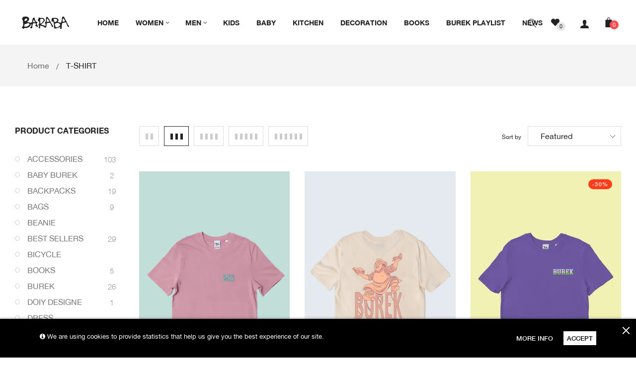

--- FILE ---
content_type: text/html; charset=utf-8
request_url: https://barabastore.com/collections/t-shirt
body_size: 31600
content:
<!doctype html>
<!--[if IE 9]> <html class="ie9 no-js" lang="en"> <![endif]-->
<!--[if (gt IE 9)|!(IE)]><!--> <html class="html no-js"  lang="en"  > <!--<![endif]-->
<head>
  <meta charset="utf-8">
  <!--[if IE]><meta http-equiv="X-UA-Compatible" content="IE=edge,chrome=1"><![endif]-->
  <meta name="viewport" content="width=device-width,initial-scale=1, user-scalable=no">
  <meta name="theme-color" content="#7796A8">
  <link rel="canonical" href="https://barabastore.com/collections/t-shirt"><link rel="shortcut icon" href="//barabastore.com/cdn/shop/files/baraba_32x32.png?v=1613600368" type="image/png"><!-- Avada Size Chart Script -->
 
 <script src="//barabastore.com/cdn/shop/t/2/assets/size-chart-data.js?v=3225981775764146151605349238" defer="defer"></script>

<script>const AVADA_SC_LAST_UPDATE = 1605349158844</script>





<script>const AVADA_SC = {};
        AVADA_SC.product = null;
        AVADA_SC.template = "collection";
        AVADA_SC.collections = [];
        
</script>
  <!-- /Avada Size Chart Script -->

<title>T-SHIRT</title><meta name="keywords" content="apthemebase, Aenean, Commodo habitasse, Egestas lorem commodo,Malesuada, fames acurpis"/><!-- /snippets/social-meta-tags.liquid -->
<meta property="og:site_name" content="BARABA STORE">
<meta property="og:url" content="https://barabastore.com/collections/t-shirt">
<meta property="og:title" content="T-SHIRT">
<meta property="og:type" content="website">
<meta property="og:description" content="BARABA STORE">


<meta name="twitter:site" content="@">
<meta name="twitter:card" content="summary_large_image">
<meta name="twitter:title" content="T-SHIRT">
<meta name="twitter:description" content="BARABA STORE">
<style>
     .fake_iniload{position:fixed;left:0;top:0;width:100%;height:100%;z-index:99999;background:#ffffff;}#nprogress{pointer-events:none}#nprogress .bar{ background: #ff4850;position:fixed;z-index:1031;top:0;left:0;width:100%;height:2px}#nprogress .peg{display:block;position:absolute;right:0;width:100px;height:100%;box-shadow:0 0 10px #ff4850,0 0 5px #ff4850;opacity:1;-webkit-transform:rotate(3deg) translate(0,-4px);-ms-transform:rotate(3deg) translate(0,-4px);transform:rotate(3deg) translate(0,-4px)}#nprogress .spinner{display:block;position:fixed;z-index:1031;top:15px;right:15px}#nprogress .spinner-icon{width:18px;height:18px;box-sizing:border-box;border:2px solid transparent;border-top-color:#ff4850;border-left-color:#ff4850;border-radius:50%;-webkit-animation:nprogress-spinner .4s linear infinite;animation:nprogress-spinner .4s linear infinite}.nprogress-custom-parent{overflow:hidden;position:relative}.nprogress-custom-parent #nprogress .bar,.nprogress-custom-parent #nprogress .spinner{position:absolute}@-webkit-keyframes nprogress-spinner{0%{-webkit-transform:rotate(0)}100%{-webkit-transform:rotate(360deg)}}@keyframes nprogress-spinner{0%{transform:rotate(0)}100%{transform:rotate(360deg)}}
    .hide_fade{opacity: 1;transition: all 300ms linear;}.hide_fade.out{opacity: .2;}</style><!-- Theme css ================================================================ -->



<link href="//barabastore.com/cdn/shop/t/2/assets/global.scss.css?v=17542447370253291821752848436" rel="stylesheet" type="text/css" media="all" />

<script>window.performance && window.performance.mark && window.performance.mark('shopify.content_for_header.start');</script><meta id="shopify-digital-wallet" name="shopify-digital-wallet" content="/39667335317/digital_wallets/dialog">
<link rel="alternate" type="application/atom+xml" title="Feed" href="/collections/t-shirt.atom" />
<link rel="next" href="/collections/t-shirt?page=2">
<link rel="alternate" type="application/json+oembed" href="https://barabastore.com/collections/t-shirt.oembed">
<script async="async" src="/checkouts/internal/preloads.js?locale=en-HR"></script>
<script id="shopify-features" type="application/json">{"accessToken":"7bcebef93fe4fd9a857b0d86cca2d851","betas":["rich-media-storefront-analytics"],"domain":"barabastore.com","predictiveSearch":true,"shopId":39667335317,"locale":"en"}</script>
<script>var Shopify = Shopify || {};
Shopify.shop = "b-a-r-a-b-a-store.myshopify.com";
Shopify.locale = "en";
Shopify.currency = {"active":"EUR","rate":"1.0"};
Shopify.country = "HR";
Shopify.theme = {"name":"Oreo 16","id":102175867029,"schema_name":"Apollotheme base","schema_version":"1.0.0","theme_store_id":null,"role":"main"};
Shopify.theme.handle = "null";
Shopify.theme.style = {"id":null,"handle":null};
Shopify.cdnHost = "barabastore.com/cdn";
Shopify.routes = Shopify.routes || {};
Shopify.routes.root = "/";</script>
<script type="module">!function(o){(o.Shopify=o.Shopify||{}).modules=!0}(window);</script>
<script>!function(o){function n(){var o=[];function n(){o.push(Array.prototype.slice.apply(arguments))}return n.q=o,n}var t=o.Shopify=o.Shopify||{};t.loadFeatures=n(),t.autoloadFeatures=n()}(window);</script>
<script id="shop-js-analytics" type="application/json">{"pageType":"collection"}</script>
<script defer="defer" async type="module" src="//barabastore.com/cdn/shopifycloud/shop-js/modules/v2/client.init-shop-cart-sync_DtuiiIyl.en.esm.js"></script>
<script defer="defer" async type="module" src="//barabastore.com/cdn/shopifycloud/shop-js/modules/v2/chunk.common_CUHEfi5Q.esm.js"></script>
<script type="module">
  await import("//barabastore.com/cdn/shopifycloud/shop-js/modules/v2/client.init-shop-cart-sync_DtuiiIyl.en.esm.js");
await import("//barabastore.com/cdn/shopifycloud/shop-js/modules/v2/chunk.common_CUHEfi5Q.esm.js");

  window.Shopify.SignInWithShop?.initShopCartSync?.({"fedCMEnabled":true,"windoidEnabled":true});

</script>
<script>(function() {
  var isLoaded = false;
  function asyncLoad() {
    if (isLoaded) return;
    isLoaded = true;
    var urls = ["https:\/\/chimpstatic.com\/mcjs-connected\/js\/users\/1d68f5f024c3c5fa8827a9d0b\/7202b3d0bb5107d94659200c3.js?shop=b-a-r-a-b-a-store.myshopify.com"];
    for (var i = 0; i < urls.length; i++) {
      var s = document.createElement('script');
      s.type = 'text/javascript';
      s.async = true;
      s.src = urls[i];
      var x = document.getElementsByTagName('script')[0];
      x.parentNode.insertBefore(s, x);
    }
  };
  if(window.attachEvent) {
    window.attachEvent('onload', asyncLoad);
  } else {
    window.addEventListener('load', asyncLoad, false);
  }
})();</script>
<script id="__st">var __st={"a":39667335317,"offset":3600,"reqid":"1f222f03-c705-42cc-a542-266277862b4f-1766283565","pageurl":"barabastore.com\/collections\/t-shirt","u":"49d4321ebcd3","p":"collection","rtyp":"collection","rid":235277844659};</script>
<script>window.ShopifyPaypalV4VisibilityTracking = true;</script>
<script id="captcha-bootstrap">!function(){'use strict';const t='contact',e='account',n='new_comment',o=[[t,t],['blogs',n],['comments',n],[t,'customer']],c=[[e,'customer_login'],[e,'guest_login'],[e,'recover_customer_password'],[e,'create_customer']],r=t=>t.map((([t,e])=>`form[action*='/${t}']:not([data-nocaptcha='true']) input[name='form_type'][value='${e}']`)).join(','),a=t=>()=>t?[...document.querySelectorAll(t)].map((t=>t.form)):[];function s(){const t=[...o],e=r(t);return a(e)}const i='password',u='form_key',d=['recaptcha-v3-token','g-recaptcha-response','h-captcha-response',i],f=()=>{try{return window.sessionStorage}catch{return}},m='__shopify_v',_=t=>t.elements[u];function p(t,e,n=!1){try{const o=window.sessionStorage,c=JSON.parse(o.getItem(e)),{data:r}=function(t){const{data:e,action:n}=t;return t[m]||n?{data:e,action:n}:{data:t,action:n}}(c);for(const[e,n]of Object.entries(r))t.elements[e]&&(t.elements[e].value=n);n&&o.removeItem(e)}catch(o){console.error('form repopulation failed',{error:o})}}const l='form_type',E='cptcha';function T(t){t.dataset[E]=!0}const w=window,h=w.document,L='Shopify',v='ce_forms',y='captcha';let A=!1;((t,e)=>{const n=(g='f06e6c50-85a8-45c8-87d0-21a2b65856fe',I='https://cdn.shopify.com/shopifycloud/storefront-forms-hcaptcha/ce_storefront_forms_captcha_hcaptcha.v1.5.2.iife.js',D={infoText:'Protected by hCaptcha',privacyText:'Privacy',termsText:'Terms'},(t,e,n)=>{const o=w[L][v],c=o.bindForm;if(c)return c(t,g,e,D).then(n);var r;o.q.push([[t,g,e,D],n]),r=I,A||(h.body.append(Object.assign(h.createElement('script'),{id:'captcha-provider',async:!0,src:r})),A=!0)});var g,I,D;w[L]=w[L]||{},w[L][v]=w[L][v]||{},w[L][v].q=[],w[L][y]=w[L][y]||{},w[L][y].protect=function(t,e){n(t,void 0,e),T(t)},Object.freeze(w[L][y]),function(t,e,n,w,h,L){const[v,y,A,g]=function(t,e,n){const i=e?o:[],u=t?c:[],d=[...i,...u],f=r(d),m=r(i),_=r(d.filter((([t,e])=>n.includes(e))));return[a(f),a(m),a(_),s()]}(w,h,L),I=t=>{const e=t.target;return e instanceof HTMLFormElement?e:e&&e.form},D=t=>v().includes(t);t.addEventListener('submit',(t=>{const e=I(t);if(!e)return;const n=D(e)&&!e.dataset.hcaptchaBound&&!e.dataset.recaptchaBound,o=_(e),c=g().includes(e)&&(!o||!o.value);(n||c)&&t.preventDefault(),c&&!n&&(function(t){try{if(!f())return;!function(t){const e=f();if(!e)return;const n=_(t);if(!n)return;const o=n.value;o&&e.removeItem(o)}(t);const e=Array.from(Array(32),(()=>Math.random().toString(36)[2])).join('');!function(t,e){_(t)||t.append(Object.assign(document.createElement('input'),{type:'hidden',name:u})),t.elements[u].value=e}(t,e),function(t,e){const n=f();if(!n)return;const o=[...t.querySelectorAll(`input[type='${i}']`)].map((({name:t})=>t)),c=[...d,...o],r={};for(const[a,s]of new FormData(t).entries())c.includes(a)||(r[a]=s);n.setItem(e,JSON.stringify({[m]:1,action:t.action,data:r}))}(t,e)}catch(e){console.error('failed to persist form',e)}}(e),e.submit())}));const S=(t,e)=>{t&&!t.dataset[E]&&(n(t,e.some((e=>e===t))),T(t))};for(const o of['focusin','change'])t.addEventListener(o,(t=>{const e=I(t);D(e)&&S(e,y())}));const B=e.get('form_key'),M=e.get(l),P=B&&M;t.addEventListener('DOMContentLoaded',(()=>{const t=y();if(P)for(const e of t)e.elements[l].value===M&&p(e,B);[...new Set([...A(),...v().filter((t=>'true'===t.dataset.shopifyCaptcha))])].forEach((e=>S(e,t)))}))}(h,new URLSearchParams(w.location.search),n,t,e,['guest_login'])})(!0,!0)}();</script>
<script integrity="sha256-4kQ18oKyAcykRKYeNunJcIwy7WH5gtpwJnB7kiuLZ1E=" data-source-attribution="shopify.loadfeatures" defer="defer" src="//barabastore.com/cdn/shopifycloud/storefront/assets/storefront/load_feature-a0a9edcb.js" crossorigin="anonymous"></script>
<script data-source-attribution="shopify.dynamic_checkout.dynamic.init">var Shopify=Shopify||{};Shopify.PaymentButton=Shopify.PaymentButton||{isStorefrontPortableWallets:!0,init:function(){window.Shopify.PaymentButton.init=function(){};var t=document.createElement("script");t.src="https://barabastore.com/cdn/shopifycloud/portable-wallets/latest/portable-wallets.en.js",t.type="module",document.head.appendChild(t)}};
</script>
<script data-source-attribution="shopify.dynamic_checkout.buyer_consent">
  function portableWalletsHideBuyerConsent(e){var t=document.getElementById("shopify-buyer-consent"),n=document.getElementById("shopify-subscription-policy-button");t&&n&&(t.classList.add("hidden"),t.setAttribute("aria-hidden","true"),n.removeEventListener("click",e))}function portableWalletsShowBuyerConsent(e){var t=document.getElementById("shopify-buyer-consent"),n=document.getElementById("shopify-subscription-policy-button");t&&n&&(t.classList.remove("hidden"),t.removeAttribute("aria-hidden"),n.addEventListener("click",e))}window.Shopify?.PaymentButton&&(window.Shopify.PaymentButton.hideBuyerConsent=portableWalletsHideBuyerConsent,window.Shopify.PaymentButton.showBuyerConsent=portableWalletsShowBuyerConsent);
</script>
<script data-source-attribution="shopify.dynamic_checkout.cart.bootstrap">document.addEventListener("DOMContentLoaded",(function(){function t(){return document.querySelector("shopify-accelerated-checkout-cart, shopify-accelerated-checkout")}if(t())Shopify.PaymentButton.init();else{new MutationObserver((function(e,n){t()&&(Shopify.PaymentButton.init(),n.disconnect())})).observe(document.body,{childList:!0,subtree:!0})}}));
</script>
<link id="shopify-accelerated-checkout-styles" rel="stylesheet" media="screen" href="https://barabastore.com/cdn/shopifycloud/portable-wallets/latest/accelerated-checkout-backwards-compat.css" crossorigin="anonymous">
<style id="shopify-accelerated-checkout-cart">
        #shopify-buyer-consent {
  margin-top: 1em;
  display: inline-block;
  width: 100%;
}

#shopify-buyer-consent.hidden {
  display: none;
}

#shopify-subscription-policy-button {
  background: none;
  border: none;
  padding: 0;
  text-decoration: underline;
  font-size: inherit;
  cursor: pointer;
}

#shopify-subscription-policy-button::before {
  box-shadow: none;
}

      </style>

<script>window.performance && window.performance.mark && window.performance.mark('shopify.content_for_header.end');</script>
<script src="//barabastore.com/cdn/shop/t/2/assets/jquery-1.11.3.min.js?v=160595163976688481111592317298" ></script><script>
  var theme = {
    strings: {
      addToCart: "Add to Cart",
      soldOut: "Sold Out",
      unavailable: "Unavailable",
      showMore: "Show More",
      showLess: "Show Less"
    },
    moneyFormat: "€{{ amount }}",
    quickview_enable: true,
    wishlist_enable: true,
    wishlist_url: '',
    shop_currency: 'EUR',
    file_url: '//barabastore.com/cdn/shop/files/?1115',
    asset_url: "//barabastore.com/cdn/shop/t/2/assets/?1115",
    multiple_filter_sidebar_enable: false,
    money_currency_format: "€{{ amount }} EUR"
  }  
</script>
<script src="//barabastore.com/cdn/shopifycloud/storefront/assets/themes_support/api.jquery-7ab1a3a4.js"></script>
<script src="//barabastore.com/cdn/shopifycloud/storefront/assets/themes_support/option_selection-b017cd28.js"></script><!--[if lte IE 9]><script src="//barabastore.com/cdn/shop/t/2/assets/polyfills.js?v=139579457058596345501592317313"></script><![endif]-->
<!--[if (gt IE 9)|!(IE)]><!--><script src="//barabastore.com/cdn/shop/t/2/assets/lazysizes.min.js?v=62480953726719776521592317357" async="async"></script><!--<![endif]-->
<!--[if lte IE 9]><script src="//barabastore.com/cdn/shop/t/2/assets/lazysizes.min.js?v=62480953726719776521592317357"></script><![endif]-->
<!--[if (gt IE 9)|!(IE)]><!--><script src="//barabastore.com/cdn/shop/t/2/assets/vendor.js?v=148501674379752004281592317321"  ></script><!--<![endif]-->
<!--[if lte IE 9]><script src="//barabastore.com/cdn/shop/t/2/assets/vendor.js?v=148501674379752004281592317321"></script><![endif]-->
<!--[if (gt IE 9)|!(IE)]><!--><script src="//barabastore.com/cdn/shop/t/2/assets/theme.js?v=125947347172891199411672836954"  ></script><!--<![endif]-->
<!--[if lte IE 9]><script src="//barabastore.com/cdn/shop/t/2/assets/theme.js?v=125947347172891199411672836954"></script><![endif]-->
<script src="//barabastore.com/cdn/shop/t/2/assets/api.header.js?v=64584414144429894241592317357" type="text/javascript"></script>


<script src="//barabastore.com/cdn/shop/t/2/assets/nprogress.js?v=14234136645046706941592317307" type="text/javascript"></script>

<meta property="fb:app_id" content="ID" /><meta property="fb:admins" content="ID1"/><meta property="fb:admins" content="ID2"/><style>
  .ap-multilang-box{width:100%;padding:5px;margin:10px 0 20px;border-bottom:1px solid #ddd}.icon-language{height:11px;width:16px;position:relative}
</style>
<script>
  function ap_multilang_translate_product(a,b,c){$.ajax({url:"http://"+Shopify.shop+"/products/"+a,type:"get",success:function(a){var d=document.implementation.createHTMLDocument("load product");d.documentElement.innerHTML=a;var e=d.getElementsByClassName(b)[0].innerHTML.trim();c.html(e)}})}
</script>

<style>
  .ap-multilang-box{width:100%;padding:5px;margin:10px 0 20px;border-bottom:1px solid #ddd}.icon-language{height:11px;width:16px;position:relative}
</style>
<script>
  function ap_multilang_translate_product(a,b,c){$.ajax({url:"http://"+Shopify.shop+"/products/"+a,type:"get",success:function(a){var d=document.implementation.createHTMLDocument("load product");d.documentElement.innerHTML=a;var e=d.getElementsByClassName(b)[0].innerHTML.trim();c.html(e)}})}
</script>



<script>
window.mlvedaShopCurrency = "EUR";
window.shopCurrency = "EUR";
window.supported_currencies = "EUR HRK USD GBP CAD AUD";
</script><link href="https://monorail-edge.shopifysvc.com" rel="dns-prefetch">
<script>(function(){if ("sendBeacon" in navigator && "performance" in window) {try {var session_token_from_headers = performance.getEntriesByType('navigation')[0].serverTiming.find(x => x.name == '_s').description;} catch {var session_token_from_headers = undefined;}var session_cookie_matches = document.cookie.match(/_shopify_s=([^;]*)/);var session_token_from_cookie = session_cookie_matches && session_cookie_matches.length === 2 ? session_cookie_matches[1] : "";var session_token = session_token_from_headers || session_token_from_cookie || "";function handle_abandonment_event(e) {var entries = performance.getEntries().filter(function(entry) {return /monorail-edge.shopifysvc.com/.test(entry.name);});if (!window.abandonment_tracked && entries.length === 0) {window.abandonment_tracked = true;var currentMs = Date.now();var navigation_start = performance.timing.navigationStart;var payload = {shop_id: 39667335317,url: window.location.href,navigation_start,duration: currentMs - navigation_start,session_token,page_type: "collection"};window.navigator.sendBeacon("https://monorail-edge.shopifysvc.com/v1/produce", JSON.stringify({schema_id: "online_store_buyer_site_abandonment/1.1",payload: payload,metadata: {event_created_at_ms: currentMs,event_sent_at_ms: currentMs}}));}}window.addEventListener('pagehide', handle_abandonment_event);}}());</script>
<script id="web-pixels-manager-setup">(function e(e,d,r,n,o){if(void 0===o&&(o={}),!Boolean(null===(a=null===(i=window.Shopify)||void 0===i?void 0:i.analytics)||void 0===a?void 0:a.replayQueue)){var i,a;window.Shopify=window.Shopify||{};var t=window.Shopify;t.analytics=t.analytics||{};var s=t.analytics;s.replayQueue=[],s.publish=function(e,d,r){return s.replayQueue.push([e,d,r]),!0};try{self.performance.mark("wpm:start")}catch(e){}var l=function(){var e={modern:/Edge?\/(1{2}[4-9]|1[2-9]\d|[2-9]\d{2}|\d{4,})\.\d+(\.\d+|)|Firefox\/(1{2}[4-9]|1[2-9]\d|[2-9]\d{2}|\d{4,})\.\d+(\.\d+|)|Chrom(ium|e)\/(9{2}|\d{3,})\.\d+(\.\d+|)|(Maci|X1{2}).+ Version\/(15\.\d+|(1[6-9]|[2-9]\d|\d{3,})\.\d+)([,.]\d+|)( \(\w+\)|)( Mobile\/\w+|) Safari\/|Chrome.+OPR\/(9{2}|\d{3,})\.\d+\.\d+|(CPU[ +]OS|iPhone[ +]OS|CPU[ +]iPhone|CPU IPhone OS|CPU iPad OS)[ +]+(15[._]\d+|(1[6-9]|[2-9]\d|\d{3,})[._]\d+)([._]\d+|)|Android:?[ /-](13[3-9]|1[4-9]\d|[2-9]\d{2}|\d{4,})(\.\d+|)(\.\d+|)|Android.+Firefox\/(13[5-9]|1[4-9]\d|[2-9]\d{2}|\d{4,})\.\d+(\.\d+|)|Android.+Chrom(ium|e)\/(13[3-9]|1[4-9]\d|[2-9]\d{2}|\d{4,})\.\d+(\.\d+|)|SamsungBrowser\/([2-9]\d|\d{3,})\.\d+/,legacy:/Edge?\/(1[6-9]|[2-9]\d|\d{3,})\.\d+(\.\d+|)|Firefox\/(5[4-9]|[6-9]\d|\d{3,})\.\d+(\.\d+|)|Chrom(ium|e)\/(5[1-9]|[6-9]\d|\d{3,})\.\d+(\.\d+|)([\d.]+$|.*Safari\/(?![\d.]+ Edge\/[\d.]+$))|(Maci|X1{2}).+ Version\/(10\.\d+|(1[1-9]|[2-9]\d|\d{3,})\.\d+)([,.]\d+|)( \(\w+\)|)( Mobile\/\w+|) Safari\/|Chrome.+OPR\/(3[89]|[4-9]\d|\d{3,})\.\d+\.\d+|(CPU[ +]OS|iPhone[ +]OS|CPU[ +]iPhone|CPU IPhone OS|CPU iPad OS)[ +]+(10[._]\d+|(1[1-9]|[2-9]\d|\d{3,})[._]\d+)([._]\d+|)|Android:?[ /-](13[3-9]|1[4-9]\d|[2-9]\d{2}|\d{4,})(\.\d+|)(\.\d+|)|Mobile Safari.+OPR\/([89]\d|\d{3,})\.\d+\.\d+|Android.+Firefox\/(13[5-9]|1[4-9]\d|[2-9]\d{2}|\d{4,})\.\d+(\.\d+|)|Android.+Chrom(ium|e)\/(13[3-9]|1[4-9]\d|[2-9]\d{2}|\d{4,})\.\d+(\.\d+|)|Android.+(UC? ?Browser|UCWEB|U3)[ /]?(15\.([5-9]|\d{2,})|(1[6-9]|[2-9]\d|\d{3,})\.\d+)\.\d+|SamsungBrowser\/(5\.\d+|([6-9]|\d{2,})\.\d+)|Android.+MQ{2}Browser\/(14(\.(9|\d{2,})|)|(1[5-9]|[2-9]\d|\d{3,})(\.\d+|))(\.\d+|)|K[Aa][Ii]OS\/(3\.\d+|([4-9]|\d{2,})\.\d+)(\.\d+|)/},d=e.modern,r=e.legacy,n=navigator.userAgent;return n.match(d)?"modern":n.match(r)?"legacy":"unknown"}(),u="modern"===l?"modern":"legacy",c=(null!=n?n:{modern:"",legacy:""})[u],f=function(e){return[e.baseUrl,"/wpm","/b",e.hashVersion,"modern"===e.buildTarget?"m":"l",".js"].join("")}({baseUrl:d,hashVersion:r,buildTarget:u}),m=function(e){var d=e.version,r=e.bundleTarget,n=e.surface,o=e.pageUrl,i=e.monorailEndpoint;return{emit:function(e){var a=e.status,t=e.errorMsg,s=(new Date).getTime(),l=JSON.stringify({metadata:{event_sent_at_ms:s},events:[{schema_id:"web_pixels_manager_load/3.1",payload:{version:d,bundle_target:r,page_url:o,status:a,surface:n,error_msg:t},metadata:{event_created_at_ms:s}}]});if(!i)return console&&console.warn&&console.warn("[Web Pixels Manager] No Monorail endpoint provided, skipping logging."),!1;try{return self.navigator.sendBeacon.bind(self.navigator)(i,l)}catch(e){}var u=new XMLHttpRequest;try{return u.open("POST",i,!0),u.setRequestHeader("Content-Type","text/plain"),u.send(l),!0}catch(e){return console&&console.warn&&console.warn("[Web Pixels Manager] Got an unhandled error while logging to Monorail."),!1}}}}({version:r,bundleTarget:l,surface:e.surface,pageUrl:self.location.href,monorailEndpoint:e.monorailEndpoint});try{o.browserTarget=l,function(e){var d=e.src,r=e.async,n=void 0===r||r,o=e.onload,i=e.onerror,a=e.sri,t=e.scriptDataAttributes,s=void 0===t?{}:t,l=document.createElement("script"),u=document.querySelector("head"),c=document.querySelector("body");if(l.async=n,l.src=d,a&&(l.integrity=a,l.crossOrigin="anonymous"),s)for(var f in s)if(Object.prototype.hasOwnProperty.call(s,f))try{l.dataset[f]=s[f]}catch(e){}if(o&&l.addEventListener("load",o),i&&l.addEventListener("error",i),u)u.appendChild(l);else{if(!c)throw new Error("Did not find a head or body element to append the script");c.appendChild(l)}}({src:f,async:!0,onload:function(){if(!function(){var e,d;return Boolean(null===(d=null===(e=window.Shopify)||void 0===e?void 0:e.analytics)||void 0===d?void 0:d.initialized)}()){var d=window.webPixelsManager.init(e)||void 0;if(d){var r=window.Shopify.analytics;r.replayQueue.forEach((function(e){var r=e[0],n=e[1],o=e[2];d.publishCustomEvent(r,n,o)})),r.replayQueue=[],r.publish=d.publishCustomEvent,r.visitor=d.visitor,r.initialized=!0}}},onerror:function(){return m.emit({status:"failed",errorMsg:"".concat(f," has failed to load")})},sri:function(e){var d=/^sha384-[A-Za-z0-9+/=]+$/;return"string"==typeof e&&d.test(e)}(c)?c:"",scriptDataAttributes:o}),m.emit({status:"loading"})}catch(e){m.emit({status:"failed",errorMsg:(null==e?void 0:e.message)||"Unknown error"})}}})({shopId: 39667335317,storefrontBaseUrl: "https://barabastore.com",extensionsBaseUrl: "https://extensions.shopifycdn.com/cdn/shopifycloud/web-pixels-manager",monorailEndpoint: "https://monorail-edge.shopifysvc.com/unstable/produce_batch",surface: "storefront-renderer",enabledBetaFlags: ["2dca8a86"],webPixelsConfigList: [{"id":"299762011","configuration":"{\"pixel_id\":\"847731312633869\",\"pixel_type\":\"facebook_pixel\",\"metaapp_system_user_token\":\"-\"}","eventPayloadVersion":"v1","runtimeContext":"OPEN","scriptVersion":"ca16bc87fe92b6042fbaa3acc2fbdaa6","type":"APP","apiClientId":2329312,"privacyPurposes":["ANALYTICS","MARKETING","SALE_OF_DATA"],"dataSharingAdjustments":{"protectedCustomerApprovalScopes":["read_customer_address","read_customer_email","read_customer_name","read_customer_personal_data","read_customer_phone"]}},{"id":"shopify-app-pixel","configuration":"{}","eventPayloadVersion":"v1","runtimeContext":"STRICT","scriptVersion":"0450","apiClientId":"shopify-pixel","type":"APP","privacyPurposes":["ANALYTICS","MARKETING"]},{"id":"shopify-custom-pixel","eventPayloadVersion":"v1","runtimeContext":"LAX","scriptVersion":"0450","apiClientId":"shopify-pixel","type":"CUSTOM","privacyPurposes":["ANALYTICS","MARKETING"]}],isMerchantRequest: false,initData: {"shop":{"name":"BARABA STORE","paymentSettings":{"currencyCode":"EUR"},"myshopifyDomain":"b-a-r-a-b-a-store.myshopify.com","countryCode":"HR","storefrontUrl":"https:\/\/barabastore.com"},"customer":null,"cart":null,"checkout":null,"productVariants":[],"purchasingCompany":null},},"https://barabastore.com/cdn","1e0b1122w61c904dfpc855754am2b403ea2",{"modern":"","legacy":""},{"shopId":"39667335317","storefrontBaseUrl":"https:\/\/barabastore.com","extensionBaseUrl":"https:\/\/extensions.shopifycdn.com\/cdn\/shopifycloud\/web-pixels-manager","surface":"storefront-renderer","enabledBetaFlags":"[\"2dca8a86\"]","isMerchantRequest":"false","hashVersion":"1e0b1122w61c904dfpc855754am2b403ea2","publish":"custom","events":"[[\"page_viewed\",{}],[\"collection_viewed\",{\"collection\":{\"id\":\"235277844659\",\"title\":\"T-SHIRT\",\"productVariants\":[{\"price\":{\"amount\":34.0,\"currencyCode\":\"EUR\"},\"product\":{\"title\":\"BUREK PREMIUM TEE - PEKAR LILAC\",\"vendor\":\"BUREK\",\"id\":\"9791319900507\",\"untranslatedTitle\":\"BUREK PREMIUM TEE - PEKAR LILAC\",\"url\":\"\/products\/burek-premium-tee-pekar\",\"type\":\"T-SHIRT\"},\"id\":\"50240568885595\",\"image\":{\"src\":\"\/\/barabastore.com\/cdn\/shop\/files\/lilsprednjafinalweb.png?v=1742056732\"},\"sku\":null,\"title\":\"S\",\"untranslatedTitle\":\"S\"},{\"price\":{\"amount\":34.0,\"currencyCode\":\"EUR\"},\"product\":{\"title\":\"BUREK PREMIUM TEE - PEKAR NATURAL RAW \/ PINK\",\"vendor\":\"BUREK\",\"id\":\"9988405166427\",\"untranslatedTitle\":\"BUREK PREMIUM TEE - PEKAR NATURAL RAW \/ PINK\",\"url\":\"\/products\/burek-premium-tee-pekar-natural-raw-pink\",\"type\":\"T-SHIRT\"},\"id\":\"50927073689947\",\"image\":{\"src\":\"\/\/barabastore.com\/cdn\/shop\/files\/burekpinkweb.png?v=1751559737\"},\"sku\":null,\"title\":\"S\",\"untranslatedTitle\":\"S\"},{\"price\":{\"amount\":23.1,\"currencyCode\":\"EUR\"},\"product\":{\"title\":\"BUREK PREMIUM TEE - PURPLE\",\"vendor\":\"BUREK\",\"id\":\"9854188781915\",\"untranslatedTitle\":\"BUREK PREMIUM TEE - PURPLE\",\"url\":\"\/products\/burek-premium-tee-purple\",\"type\":\"T-SHIRT\"},\"id\":\"50427641266523\",\"image\":{\"src\":\"\/\/barabastore.com\/cdn\/shop\/files\/purple.png?v=1744628293\"},\"sku\":null,\"title\":\"S\",\"untranslatedTitle\":\"S\"},{\"price\":{\"amount\":23.1,\"currencyCode\":\"EUR\"},\"product\":{\"title\":\"BUREK PREMIUM TEE - WHITE\/MULTI\",\"vendor\":\"BUREK\",\"id\":\"9731223781723\",\"untranslatedTitle\":\"BUREK PREMIUM TEE - WHITE\/MULTI\",\"url\":\"\/products\/burek-premium-tee-white-multi\",\"type\":\"T-SHIRT\"},\"id\":\"50022113345883\",\"image\":{\"src\":\"\/\/barabastore.com\/cdn\/shop\/files\/bijela.png?v=1744631534\"},\"sku\":null,\"title\":\"S\",\"untranslatedTitle\":\"S\"},{\"price\":{\"amount\":33.0,\"currencyCode\":\"EUR\"},\"product\":{\"title\":\"LIGHTWEIGHT OVERSIZE T-SHIRT - CREME\",\"vendor\":\"BUREK\",\"id\":\"10020632625499\",\"untranslatedTitle\":\"LIGHTWEIGHT OVERSIZE T-SHIRT - CREME\",\"url\":\"\/products\/lightweight-oversize-t-shirt-creme\",\"type\":\"T-SHIRT\"},\"id\":\"51029838168411\",\"image\":{\"src\":\"\/\/barabastore.com\/cdn\/shop\/files\/bureoversized.png?v=1753268116\"},\"sku\":null,\"title\":\"XS\",\"untranslatedTitle\":\"XS\"},{\"price\":{\"amount\":33.0,\"currencyCode\":\"EUR\"},\"product\":{\"title\":\"BUREK PREMIUM TEE - KIOSK VIOLET \/ ORANGE\",\"vendor\":\"BUREK\",\"id\":\"9900240830811\",\"untranslatedTitle\":\"BUREK PREMIUM TEE - KIOSK VIOLET \/ ORANGE\",\"url\":\"\/products\/burek-premium-tee-kiosk-violet-orange\",\"type\":\"T-SHIRT\"},\"id\":\"50581390033243\",\"image\":{\"src\":\"\/\/barabastore.com\/cdn\/shop\/files\/kioks1.png?v=1747317508\"},\"sku\":null,\"title\":\"S\",\"untranslatedTitle\":\"S\"},{\"price\":{\"amount\":34.0,\"currencyCode\":\"EUR\"},\"product\":{\"title\":\"BUREK PREMIUM TEE - PEKAR NATURAL RAW\",\"vendor\":\"BUREK\",\"id\":\"9791321538907\",\"untranslatedTitle\":\"BUREK PREMIUM TEE - PEKAR NATURAL RAW\",\"url\":\"\/products\/burek-premium-tee-pekar-natural-raw\",\"type\":\"T-SHIRT\"},\"id\":\"50240583762267\",\"image\":{\"src\":\"\/\/barabastore.com\/cdn\/shop\/files\/bijelafinalprsazaweb.png?v=1742056886\"},\"sku\":null,\"title\":\"S\",\"untranslatedTitle\":\"S\"},{\"price\":{\"amount\":23.1,\"currencyCode\":\"EUR\"},\"product\":{\"title\":\"BUREK PREMIUM TEE - BLACK\/NEON\",\"vendor\":\"BUREK\",\"id\":\"9731221782875\",\"untranslatedTitle\":\"BUREK PREMIUM TEE - BLACK\/NEON\",\"url\":\"\/products\/burek-premium-tee-black-neon\",\"type\":\"T-SHIRT\"},\"id\":\"50022105874779\",\"image\":{\"src\":\"\/\/barabastore.com\/cdn\/shop\/files\/neonweb.png?v=1738846767\"},\"sku\":null,\"title\":\"S\",\"untranslatedTitle\":\"S\"},{\"price\":{\"amount\":33.0,\"currencyCode\":\"EUR\"},\"product\":{\"title\":\"LIGHTWEIGHT OVERSIZE T-SHIRT - BLACK\",\"vendor\":\"BUREK\",\"id\":\"10020675420507\",\"untranslatedTitle\":\"LIGHTWEIGHT OVERSIZE T-SHIRT - BLACK\",\"url\":\"\/products\/lightweight-oversize-t-shirt-black\",\"type\":\"T-SHIRT\"},\"id\":\"51029858124123\",\"image\":{\"src\":\"\/\/barabastore.com\/cdn\/shop\/files\/burekcrnaoversized.png?v=1753268636\"},\"sku\":null,\"title\":\"XS\",\"untranslatedTitle\":\"XS\"},{\"price\":{\"amount\":23.1,\"currencyCode\":\"EUR\"},\"product\":{\"title\":\"BUREK PREMIUM TEE - PEACH\",\"vendor\":\"BUREK\",\"id\":\"9988218028379\",\"untranslatedTitle\":\"BUREK PREMIUM TEE - PEACH\",\"url\":\"\/products\/burek-premium-tee-peach-multi\",\"type\":\"T-SHIRT\"},\"id\":\"50926556217691\",\"image\":{\"src\":\"\/\/barabastore.com\/cdn\/shop\/files\/peachweb.png?v=1752585112\"},\"sku\":null,\"title\":\"S\",\"untranslatedTitle\":\"S\"},{\"price\":{\"amount\":23.1,\"currencyCode\":\"EUR\"},\"product\":{\"title\":\"BUREK PREMIUM TEE - HERITAGE BROWN\",\"vendor\":\"BUREK\",\"id\":\"9988224221531\",\"untranslatedTitle\":\"BUREK PREMIUM TEE - HERITAGE BROWN\",\"url\":\"\/products\/burek-premium-tee-heritage-brown\",\"type\":\"T-SHIRT\"},\"id\":\"50926580007259\",\"image\":{\"src\":\"\/\/barabastore.com\/cdn\/shop\/files\/smedakratkaweb.png?v=1752585071\"},\"sku\":null,\"title\":\"S\",\"untranslatedTitle\":\"S\"},{\"price\":{\"amount\":34.0,\"currencyCode\":\"EUR\"},\"product\":{\"title\":\"BUREK PREMIUM TEE - PEKAR NATURAL RAW \/ GREEN\",\"vendor\":\"BUREK\",\"id\":\"10260083310939\",\"untranslatedTitle\":\"BUREK PREMIUM TEE - PEKAR NATURAL RAW \/ GREEN\",\"url\":\"\/products\/burek-premium-tee-pekar-natural-raw-green\",\"type\":\"T-SHIRT\"},\"id\":\"51926437396827\",\"image\":{\"src\":\"\/\/barabastore.com\/cdn\/shop\/files\/zeleni.png?v=1766137763\"},\"sku\":null,\"title\":\"S\",\"untranslatedTitle\":\"S\"}]}}]]"});</script><script>
  window.ShopifyAnalytics = window.ShopifyAnalytics || {};
  window.ShopifyAnalytics.meta = window.ShopifyAnalytics.meta || {};
  window.ShopifyAnalytics.meta.currency = 'EUR';
  var meta = {"products":[{"id":9791319900507,"gid":"gid:\/\/shopify\/Product\/9791319900507","vendor":"BUREK","type":"T-SHIRT","variants":[{"id":50240568885595,"price":3400,"name":"BUREK PREMIUM TEE - PEKAR LILAC - S","public_title":"S","sku":null},{"id":50240568918363,"price":3400,"name":"BUREK PREMIUM TEE - PEKAR LILAC - M","public_title":"M","sku":null},{"id":50240568951131,"price":3400,"name":"BUREK PREMIUM TEE - PEKAR LILAC - L","public_title":"L","sku":null},{"id":50240568983899,"price":3400,"name":"BUREK PREMIUM TEE - PEKAR LILAC - XL","public_title":"XL","sku":null},{"id":50240569016667,"price":3400,"name":"BUREK PREMIUM TEE - PEKAR LILAC - XXL","public_title":"XXL","sku":null}],"remote":false},{"id":9988405166427,"gid":"gid:\/\/shopify\/Product\/9988405166427","vendor":"BUREK","type":"T-SHIRT","variants":[{"id":50927073689947,"price":3400,"name":"BUREK PREMIUM TEE - PEKAR NATURAL RAW \/ PINK - S","public_title":"S","sku":null},{"id":50927073722715,"price":3400,"name":"BUREK PREMIUM TEE - PEKAR NATURAL RAW \/ PINK - M","public_title":"M","sku":null},{"id":50927073755483,"price":3400,"name":"BUREK PREMIUM TEE - PEKAR NATURAL RAW \/ PINK - L","public_title":"L","sku":null},{"id":50927073788251,"price":3400,"name":"BUREK PREMIUM TEE - PEKAR NATURAL RAW \/ PINK - XL","public_title":"XL","sku":null},{"id":50927073821019,"price":3400,"name":"BUREK PREMIUM TEE - PEKAR NATURAL RAW \/ PINK - XXL","public_title":"XXL","sku":null}],"remote":false},{"id":9854188781915,"gid":"gid:\/\/shopify\/Product\/9854188781915","vendor":"BUREK","type":"T-SHIRT","variants":[{"id":50427641266523,"price":2310,"name":"BUREK PREMIUM TEE - PURPLE - S","public_title":"S","sku":null},{"id":50427641299291,"price":2310,"name":"BUREK PREMIUM TEE - PURPLE - M","public_title":"M","sku":null},{"id":50427641332059,"price":2310,"name":"BUREK PREMIUM TEE - PURPLE - L","public_title":"L","sku":null},{"id":50427641364827,"price":2310,"name":"BUREK PREMIUM TEE - PURPLE - XL","public_title":"XL","sku":null},{"id":50427641397595,"price":2310,"name":"BUREK PREMIUM TEE - PURPLE - XXL","public_title":"XXL","sku":null}],"remote":false},{"id":9731223781723,"gid":"gid:\/\/shopify\/Product\/9731223781723","vendor":"BUREK","type":"T-SHIRT","variants":[{"id":50022113345883,"price":2310,"name":"BUREK PREMIUM TEE - WHITE\/MULTI - S","public_title":"S","sku":null},{"id":50022113378651,"price":2310,"name":"BUREK PREMIUM TEE - WHITE\/MULTI - M","public_title":"M","sku":null},{"id":50022113411419,"price":2310,"name":"BUREK PREMIUM TEE - WHITE\/MULTI - L","public_title":"L","sku":null},{"id":50022113444187,"price":2310,"name":"BUREK PREMIUM TEE - WHITE\/MULTI - XL","public_title":"XL","sku":null},{"id":50022113476955,"price":2310,"name":"BUREK PREMIUM TEE - WHITE\/MULTI - XXL","public_title":"XXL","sku":null}],"remote":false},{"id":10020632625499,"gid":"gid:\/\/shopify\/Product\/10020632625499","vendor":"BUREK","type":"T-SHIRT","variants":[{"id":51029838168411,"price":3300,"name":"LIGHTWEIGHT OVERSIZE T-SHIRT - CREME - XS","public_title":"XS","sku":null},{"id":51029838201179,"price":3300,"name":"LIGHTWEIGHT OVERSIZE T-SHIRT - CREME - S","public_title":"S","sku":null},{"id":51029838233947,"price":3300,"name":"LIGHTWEIGHT OVERSIZE T-SHIRT - CREME - M","public_title":"M","sku":null},{"id":51029838266715,"price":3300,"name":"LIGHTWEIGHT OVERSIZE T-SHIRT - CREME - L","public_title":"L","sku":null},{"id":51029838299483,"price":3300,"name":"LIGHTWEIGHT OVERSIZE T-SHIRT - CREME - XL","public_title":"XL","sku":null},{"id":51029838332251,"price":3300,"name":"LIGHTWEIGHT OVERSIZE T-SHIRT - CREME - 2XL","public_title":"2XL","sku":null}],"remote":false},{"id":9900240830811,"gid":"gid:\/\/shopify\/Product\/9900240830811","vendor":"BUREK","type":"T-SHIRT","variants":[{"id":50581390033243,"price":3300,"name":"BUREK PREMIUM TEE - KIOSK VIOLET \/ ORANGE - S","public_title":"S","sku":null},{"id":50581390066011,"price":3300,"name":"BUREK PREMIUM TEE - KIOSK VIOLET \/ ORANGE - M","public_title":"M","sku":null},{"id":50581390098779,"price":3300,"name":"BUREK PREMIUM TEE - KIOSK VIOLET \/ ORANGE - L","public_title":"L","sku":null},{"id":50581390131547,"price":3300,"name":"BUREK PREMIUM TEE - KIOSK VIOLET \/ ORANGE - XL","public_title":"XL","sku":null},{"id":50581390164315,"price":3300,"name":"BUREK PREMIUM TEE - KIOSK VIOLET \/ ORANGE - XXL","public_title":"XXL","sku":null}],"remote":false},{"id":9791321538907,"gid":"gid:\/\/shopify\/Product\/9791321538907","vendor":"BUREK","type":"T-SHIRT","variants":[{"id":50240583762267,"price":3400,"name":"BUREK PREMIUM TEE - PEKAR NATURAL RAW - S","public_title":"S","sku":null},{"id":50240583795035,"price":3400,"name":"BUREK PREMIUM TEE - PEKAR NATURAL RAW - M","public_title":"M","sku":null},{"id":50240583827803,"price":3400,"name":"BUREK PREMIUM TEE - PEKAR NATURAL RAW - L","public_title":"L","sku":null},{"id":50240583860571,"price":3400,"name":"BUREK PREMIUM TEE - PEKAR NATURAL RAW - XL","public_title":"XL","sku":null},{"id":50240583893339,"price":3400,"name":"BUREK PREMIUM TEE - PEKAR NATURAL RAW - XXL","public_title":"XXL","sku":null}],"remote":false},{"id":9731221782875,"gid":"gid:\/\/shopify\/Product\/9731221782875","vendor":"BUREK","type":"T-SHIRT","variants":[{"id":50022105874779,"price":2310,"name":"BUREK PREMIUM TEE - BLACK\/NEON - S","public_title":"S","sku":null},{"id":50022105907547,"price":2310,"name":"BUREK PREMIUM TEE - BLACK\/NEON - M","public_title":"M","sku":null},{"id":50022105940315,"price":2310,"name":"BUREK PREMIUM TEE - BLACK\/NEON - L","public_title":"L","sku":null},{"id":50022105973083,"price":2310,"name":"BUREK PREMIUM TEE - BLACK\/NEON - XL","public_title":"XL","sku":null},{"id":50022106005851,"price":2310,"name":"BUREK PREMIUM TEE - BLACK\/NEON - XXL","public_title":"XXL","sku":null}],"remote":false},{"id":10020675420507,"gid":"gid:\/\/shopify\/Product\/10020675420507","vendor":"BUREK","type":"T-SHIRT","variants":[{"id":51029858124123,"price":3300,"name":"LIGHTWEIGHT OVERSIZE T-SHIRT - BLACK - XS","public_title":"XS","sku":null},{"id":51029858156891,"price":3300,"name":"LIGHTWEIGHT OVERSIZE T-SHIRT - BLACK - S","public_title":"S","sku":null},{"id":51029858189659,"price":3300,"name":"LIGHTWEIGHT OVERSIZE T-SHIRT - BLACK - M","public_title":"M","sku":null},{"id":51029858222427,"price":3300,"name":"LIGHTWEIGHT OVERSIZE T-SHIRT - BLACK - L","public_title":"L","sku":null},{"id":51029858255195,"price":3300,"name":"LIGHTWEIGHT OVERSIZE T-SHIRT - BLACK - XL","public_title":"XL","sku":null},{"id":51029858287963,"price":3300,"name":"LIGHTWEIGHT OVERSIZE T-SHIRT - BLACK - 2XL","public_title":"2XL","sku":null}],"remote":false},{"id":9988218028379,"gid":"gid:\/\/shopify\/Product\/9988218028379","vendor":"BUREK","type":"T-SHIRT","variants":[{"id":50926556217691,"price":2310,"name":"BUREK PREMIUM TEE - PEACH - S","public_title":"S","sku":null},{"id":50926556250459,"price":2310,"name":"BUREK PREMIUM TEE - PEACH - M","public_title":"M","sku":null},{"id":50926556283227,"price":2310,"name":"BUREK PREMIUM TEE - PEACH - L","public_title":"L","sku":null},{"id":50926556315995,"price":2310,"name":"BUREK PREMIUM TEE - PEACH - XL","public_title":"XL","sku":null},{"id":50926556348763,"price":2310,"name":"BUREK PREMIUM TEE - PEACH - XXL","public_title":"XXL","sku":null}],"remote":false},{"id":9988224221531,"gid":"gid:\/\/shopify\/Product\/9988224221531","vendor":"BUREK","type":"T-SHIRT","variants":[{"id":50926580007259,"price":2310,"name":"BUREK PREMIUM TEE - HERITAGE BROWN - S","public_title":"S","sku":null},{"id":50926580040027,"price":2310,"name":"BUREK PREMIUM TEE - HERITAGE BROWN - M","public_title":"M","sku":null},{"id":50926580072795,"price":2310,"name":"BUREK PREMIUM TEE - HERITAGE BROWN - L","public_title":"L","sku":null},{"id":50926580105563,"price":2310,"name":"BUREK PREMIUM TEE - HERITAGE BROWN - XL","public_title":"XL","sku":null},{"id":50926580138331,"price":2310,"name":"BUREK PREMIUM TEE - HERITAGE BROWN - XXL","public_title":"XXL","sku":null}],"remote":false},{"id":10260083310939,"gid":"gid:\/\/shopify\/Product\/10260083310939","vendor":"BUREK","type":"T-SHIRT","variants":[{"id":51926437396827,"price":3400,"name":"BUREK PREMIUM TEE - PEKAR NATURAL RAW \/ GREEN - S","public_title":"S","sku":null},{"id":51926437429595,"price":3400,"name":"BUREK PREMIUM TEE - PEKAR NATURAL RAW \/ GREEN - M","public_title":"M","sku":null},{"id":51926437462363,"price":3400,"name":"BUREK PREMIUM TEE - PEKAR NATURAL RAW \/ GREEN - L","public_title":"L","sku":null},{"id":51926437495131,"price":3400,"name":"BUREK PREMIUM TEE - PEKAR NATURAL RAW \/ GREEN - XL","public_title":"XL","sku":null},{"id":51926437527899,"price":3400,"name":"BUREK PREMIUM TEE - PEKAR NATURAL RAW \/ GREEN - XXL","public_title":"XXL","sku":null}],"remote":false}],"page":{"pageType":"collection","resourceType":"collection","resourceId":235277844659}};
  for (var attr in meta) {
    window.ShopifyAnalytics.meta[attr] = meta[attr];
  }
</script>
<script class="analytics">
  (function () {
    var customDocumentWrite = function(content) {
      var jquery = null;

      if (window.jQuery) {
        jquery = window.jQuery;
      } else if (window.Checkout && window.Checkout.$) {
        jquery = window.Checkout.$;
      }

      if (jquery) {
        jquery('body').append(content);
      }
    };

    var hasLoggedConversion = function(token) {
      if (token) {
        return document.cookie.indexOf('loggedConversion=' + token) !== -1;
      }
      return false;
    }

    var setCookieIfConversion = function(token) {
      if (token) {
        var twoMonthsFromNow = new Date(Date.now());
        twoMonthsFromNow.setMonth(twoMonthsFromNow.getMonth() + 2);

        document.cookie = 'loggedConversion=' + token + '; expires=' + twoMonthsFromNow;
      }
    }

    var trekkie = window.ShopifyAnalytics.lib = window.trekkie = window.trekkie || [];
    if (trekkie.integrations) {
      return;
    }
    trekkie.methods = [
      'identify',
      'page',
      'ready',
      'track',
      'trackForm',
      'trackLink'
    ];
    trekkie.factory = function(method) {
      return function() {
        var args = Array.prototype.slice.call(arguments);
        args.unshift(method);
        trekkie.push(args);
        return trekkie;
      };
    };
    for (var i = 0; i < trekkie.methods.length; i++) {
      var key = trekkie.methods[i];
      trekkie[key] = trekkie.factory(key);
    }
    trekkie.load = function(config) {
      trekkie.config = config || {};
      trekkie.config.initialDocumentCookie = document.cookie;
      var first = document.getElementsByTagName('script')[0];
      var script = document.createElement('script');
      script.type = 'text/javascript';
      script.onerror = function(e) {
        var scriptFallback = document.createElement('script');
        scriptFallback.type = 'text/javascript';
        scriptFallback.onerror = function(error) {
                var Monorail = {
      produce: function produce(monorailDomain, schemaId, payload) {
        var currentMs = new Date().getTime();
        var event = {
          schema_id: schemaId,
          payload: payload,
          metadata: {
            event_created_at_ms: currentMs,
            event_sent_at_ms: currentMs
          }
        };
        return Monorail.sendRequest("https://" + monorailDomain + "/v1/produce", JSON.stringify(event));
      },
      sendRequest: function sendRequest(endpointUrl, payload) {
        // Try the sendBeacon API
        if (window && window.navigator && typeof window.navigator.sendBeacon === 'function' && typeof window.Blob === 'function' && !Monorail.isIos12()) {
          var blobData = new window.Blob([payload], {
            type: 'text/plain'
          });

          if (window.navigator.sendBeacon(endpointUrl, blobData)) {
            return true;
          } // sendBeacon was not successful

        } // XHR beacon

        var xhr = new XMLHttpRequest();

        try {
          xhr.open('POST', endpointUrl);
          xhr.setRequestHeader('Content-Type', 'text/plain');
          xhr.send(payload);
        } catch (e) {
          console.log(e);
        }

        return false;
      },
      isIos12: function isIos12() {
        return window.navigator.userAgent.lastIndexOf('iPhone; CPU iPhone OS 12_') !== -1 || window.navigator.userAgent.lastIndexOf('iPad; CPU OS 12_') !== -1;
      }
    };
    Monorail.produce('monorail-edge.shopifysvc.com',
      'trekkie_storefront_load_errors/1.1',
      {shop_id: 39667335317,
      theme_id: 102175867029,
      app_name: "storefront",
      context_url: window.location.href,
      source_url: "//barabastore.com/cdn/s/trekkie.storefront.4b0d51228c8d1703f19d66468963c9de55bf59b0.min.js"});

        };
        scriptFallback.async = true;
        scriptFallback.src = '//barabastore.com/cdn/s/trekkie.storefront.4b0d51228c8d1703f19d66468963c9de55bf59b0.min.js';
        first.parentNode.insertBefore(scriptFallback, first);
      };
      script.async = true;
      script.src = '//barabastore.com/cdn/s/trekkie.storefront.4b0d51228c8d1703f19d66468963c9de55bf59b0.min.js';
      first.parentNode.insertBefore(script, first);
    };
    trekkie.load(
      {"Trekkie":{"appName":"storefront","development":false,"defaultAttributes":{"shopId":39667335317,"isMerchantRequest":null,"themeId":102175867029,"themeCityHash":"16961054554751138791","contentLanguage":"en","currency":"EUR","eventMetadataId":"d8082a0d-a99f-49e0-bbe6-376512d45c7a"},"isServerSideCookieWritingEnabled":true,"monorailRegion":"shop_domain","enabledBetaFlags":["65f19447"]},"Session Attribution":{},"S2S":{"facebookCapiEnabled":true,"source":"trekkie-storefront-renderer","apiClientId":580111}}
    );

    var loaded = false;
    trekkie.ready(function() {
      if (loaded) return;
      loaded = true;

      window.ShopifyAnalytics.lib = window.trekkie;

      var originalDocumentWrite = document.write;
      document.write = customDocumentWrite;
      try { window.ShopifyAnalytics.merchantGoogleAnalytics.call(this); } catch(error) {};
      document.write = originalDocumentWrite;

      window.ShopifyAnalytics.lib.page(null,{"pageType":"collection","resourceType":"collection","resourceId":235277844659,"shopifyEmitted":true});

      var match = window.location.pathname.match(/checkouts\/(.+)\/(thank_you|post_purchase)/)
      var token = match? match[1]: undefined;
      if (!hasLoggedConversion(token)) {
        setCookieIfConversion(token);
        window.ShopifyAnalytics.lib.track("Viewed Product Category",{"currency":"EUR","category":"Collection: t-shirt","collectionName":"t-shirt","collectionId":235277844659,"nonInteraction":true},undefined,undefined,{"shopifyEmitted":true});
      }
    });


        var eventsListenerScript = document.createElement('script');
        eventsListenerScript.async = true;
        eventsListenerScript.src = "//barabastore.com/cdn/shopifycloud/storefront/assets/shop_events_listener-3da45d37.js";
        document.getElementsByTagName('head')[0].appendChild(eventsListenerScript);

})();</script>
<script
  defer
  src="https://barabastore.com/cdn/shopifycloud/perf-kit/shopify-perf-kit-2.1.2.min.js"
  data-application="storefront-renderer"
  data-shop-id="39667335317"
  data-render-region="gcp-us-east1"
  data-page-type="collection"
  data-theme-instance-id="102175867029"
  data-theme-name="Apollotheme base"
  data-theme-version="1.0.0"
  data-monorail-region="shop_domain"
  data-resource-timing-sampling-rate="10"
  data-shs="true"
  data-shs-beacon="true"
  data-shs-export-with-fetch="true"
  data-shs-logs-sample-rate="1"
  data-shs-beacon-endpoint="https://barabastore.com/api/collect"
></script>
</head>
<body class="template-collection keep-header     hide_fade out  ">
  <script>
      
            NProgress.start();
            setTimeout(function() { NProgress.done(); $('.hide_fade').removeClass('out'); }, 1000);
            
        
  </script><div id="NavDrawer" class="drawer ap_cart_drawer drawer--right">	
  <div id="CartDrawer" >
    <div class="drawer__header">
      <div class="drawer__title h3">Your cart</div>
      <div class="drawer__close js-drawer-close">
        <button type="button" class="minicart_close icon-fallback-text">
          <span class="fallback-text" title="Close"><svg aria-hidden="true"  role="presentation" class="icon icon-close" viewBox="0 0 37 40"><path d="M21.3 23l11-11c.8-.8.8-2 0-2.8-.8-.8-2-.8-2.8 0l-11 11-11-11c-.8-.8-2-.8-2.8 0-.8.8-.8 2 0 2.8l11 11-11 11c-.8.8-.8 2 0 2.8.4.4.9.6 1.4.6s1-.2 1.4-.6l11-11 11 11c.4.4.9.6 1.4.6s1-.2 1.4-.6c.8-.8.8-2 0-2.8l-11-11z"/></svg></span>
        </button>
      </div>
    </div>
    <div id="CartContainer"></div>
  </div>
</div>
<a class="in-page-link visually-hidden skip-link" href="#MainContent">Skip to content</a>  
  <div id="page">
    
    <header id="header" class="ap-header-template3"><div class="page-content">
  	<div class="header-container">
   <div id="header-main">
      <div class="container-main">
         <div class="row-main">
            <div class="header-wrap topnav-flex">
            	<div class="header-top">
                  <div id="header_logo"><div class="" itemscope itemtype="http://schema.org/Organization">
	                     <a href="/" itemprop="url" class="site-header__logo-image">
                          
                          <img class="lazyload js logo-desk"
                               src="//barabastore.com/cdn/shop/files/baraba.png?v=1613600368"
                               alt="BARABA STORE"
                               style="max-width: 120px">
                          <img class="lazyload js logo-rentina"
                               src="//barabastore.com/cdn/shop/files/baraba.png?v=1613600368"
                               alt="BARABA STORE"
                               style="max-width: 120px">
                        </a>
	                   </div></div>
               </div>
               <div class="center-topnav">
                  <!--Top Menu -->
<div id="apollo-menu">
        <nav id="cavas_menu" class="apollo-megamenu">
            <div class="" role="navigation">
                <div class="navbar-header">
                    <button type="button" class="navbar-toggle btn-menu-canvas" data-toggle="offcanvas" data-target="#off-canvas-nav">
                        <span class="sr-only">Toggle navigation</span>
                        <span class="menu-bar">
                            <i></i>
                            <i class="second-bottom"></i>
                            <i class="line-bottom"></i>
                        </span>
                        Menu
                    </button>
                </div>
                <div id="apollo-top-menu" class="collapse navbar-collapse hidden-xs hidden-sm">
                    <ul class="nav navbar-nav megamenu">
                         
<li class="">
                                        <a class="" href="/" title="HOME" target="_self"><span class="menu-title">HOME</span>                                   
                                        </a>
                                    </li> 
<li class=" parent dropdown ">
                                        <a class="dropdown-toggle has-category" data-toggle="dropdown" href="/collections/women" title="WOMEN" target="_self"><span class="menu-title">WOMEN</span><b class="caret"></b>
                                        </a>
                                        <div class="dropdown-menu level1">
                                            <div class="dropdown-menu-inner">
                                                <div class="mega-col-inner">  
                                                    <ul><li class="">
                                                                    <a class="" href="/collections/accessories" title="ACCESSORIES">
                                                                       <span class="">ACCESSORIES</span></a>
                                                                </li><li class="">
                                                                    <a class="" href="/collections/backpacks" title="BACKPACKS">
                                                                       <span class="">BACKPACKS</span></a>
                                                                </li><li class="">
                                                                    <a class="" href="/collections/bags" title="BAGS">
                                                                       <span class="">BAGS</span></a>
                                                                </li><li class="">
                                                                    <a class="" href="/collections/bicycle" title="BICYCLES">
                                                                       <span class="">BICYCLES</span></a>
                                                                </li><li class="">
                                                                    <a class="" href="/collections/dress" title="DRESS">
                                                                       <span class="">DRESS</span></a>
                                                                </li><li class="">
                                                                    <a class="" href="/collections/hoodies/women" title="HOODIES">
                                                                       <span class="">HOODIES</span></a>
                                                                </li><li class="">
                                                                    <a class="" href="/collections/jumpsuits/women" title="JUMPSUITS">
                                                                       <span class="">JUMPSUITS</span></a>
                                                                </li><li class="">
                                                                    <a class="" href="/collections/kimonos/women" title="KIMONOS">
                                                                       <span class="">KIMONOS</span></a>
                                                                </li><li class="">
                                                                    <a class="" href="/collections/long-shirts/women" title="LONG SHIRTS">
                                                                       <span class="">LONG SHIRTS</span></a>
                                                                </li><li class="">
                                                                    <a class="" href="/collections/ponchos/women" title="PONCHOS">
                                                                       <span class="">PONCHOS</span></a>
                                                                </li><li class="">
                                                                    <a class="" href="/collections/raincoat/women" title="RAINCOATS">
                                                                       <span class="">RAINCOATS</span></a>
                                                                </li><li class="">
                                                                    <a class="" href="https://barabastore.com/collections/snapback" title="SNAPBACK">
                                                                       <span class="">SNAPBACK</span></a>
                                                                </li><li class="">
                                                                    <a class="" href="/collections/shorts/women" title="SHORTS">
                                                                       <span class="">SHORTS</span></a>
                                                                </li><li class="">
                                                                    <a class="" href="/collections/sunglasses" title="SUNGLASSES">
                                                                       <span class="">SUNGLASSES</span></a>
                                                                </li><li class="">
                                                                    <a class="" href="/collections/sweatshirts/women" title="SWEATSHIRTS">
                                                                       <span class="">SWEATSHIRTS</span></a>
                                                                </li><li class="">
                                                                    <a class="" href="/collections/t-shirts/women" title="T-SHIRTS">
                                                                       <span class="">T-SHIRTS</span></a>
                                                                </li><li class="">
                                                                    <a class="" href="/collections/tracksuits/women" title="TRACKSUITS">
                                                                       <span class="">TRACKSUITS</span></a>
                                                                </li><li class="">
                                                                    <a class="" href="/collections/beanie" title="BEANIE">
                                                                       <span class="">BEANIE</span></a>
                                                                </li></ul>
                                                </div>
                                            </div>
                                        </div>
                                    </li> 
<li class=" parent dropdown ">
                                        <a class="dropdown-toggle has-category" data-toggle="dropdown" href="/collections/men" title="MEN" target="_self"><span class="menu-title">MEN</span><b class="caret"></b>
                                        </a>
                                        <div class="dropdown-menu level1">
                                            <div class="dropdown-menu-inner">
                                                <div class="mega-col-inner">  
                                                    <ul><li class="">
                                                                    <a class="" href="/collections/accessories" title="ACCESSORIES">
                                                                       <span class="">ACCESSORIES</span></a>
                                                                </li><li class="">
                                                                    <a class="" href="/collections/backpacks" title="BACKPACKS">
                                                                       <span class="">BACKPACKS</span></a>
                                                                </li><li class="">
                                                                    <a class="" href="/collections/bags" title="BAGS">
                                                                       <span class="">BAGS</span></a>
                                                                </li><li class="">
                                                                    <a class="" href="/collections/bicycle" title="BICYCLES">
                                                                       <span class="">BICYCLES</span></a>
                                                                </li><li class="">
                                                                    <a class="" href="/collections/hoodies/men" title="HOODIES">
                                                                       <span class="">HOODIES</span></a>
                                                                </li><li class="">
                                                                    <a class="" href="/collections/kimonos/men" title="KIMONOS">
                                                                       <span class="">KIMONOS</span></a>
                                                                </li><li class="">
                                                                    <a class="" href="/collections/long-shirts/men" title="LONG SHIRTS">
                                                                       <span class="">LONG SHIRTS</span></a>
                                                                </li><li class="">
                                                                    <a class="" href="/collections/ponchos/men" title="PONCHOS">
                                                                       <span class="">PONCHOS</span></a>
                                                                </li><li class="">
                                                                    <a class="" href="/collections/raincoat/men" title="RAINCOATS">
                                                                       <span class="">RAINCOATS</span></a>
                                                                </li><li class="">
                                                                    <a class="" href="/collections/shorts/men" title="SHORTS">
                                                                       <span class="">SHORTS</span></a>
                                                                </li><li class="">
                                                                    <a class="" href="https://barabastore.com/collections/snapback" title="SNAPBACK">
                                                                       <span class="">SNAPBACK</span></a>
                                                                </li><li class="">
                                                                    <a class="" href="/collections/sunglasses" title="SUNGLASSES">
                                                                       <span class="">SUNGLASSES</span></a>
                                                                </li><li class="">
                                                                    <a class="" href="/collections/sweatshirts/men" title="SWEATSHIRTS">
                                                                       <span class="">SWEATSHIRTS</span></a>
                                                                </li><li class="">
                                                                    <a class="" href="/collections/t-shirts/men" title="T-SHIRTS">
                                                                       <span class="">T-SHIRTS</span></a>
                                                                </li></ul>
                                                </div>
                                            </div>
                                        </div>
                                    </li> 
<li class="">
                                        <a class="" href="https://barabastore.com/collections/kids" title="KIDS" target="_self"><span class="menu-title">KIDS</span>                                   
                                        </a>
                                    </li> 
<li class="">
                                        <a class="" href="/collections/baby" title="BABY" target="_self"><span class="menu-title">BABY</span>                                   
                                        </a>
                                    </li> 
<li class="">
                                        <a class="" href="/collections/kitchen" title="KITCHEN" target="_self"><span class="menu-title">KITCHEN</span>                                   
                                        </a>
                                    </li> 
<li class="">
                                        <a class="" href="/collections/mr-maria" title="DECORATION" target="_self"><span class="menu-title">DECORATION</span>                                   
                                        </a>
                                    </li> 
<li class="">
                                        <a class="" href="/collections/books" title="BOOKS" target="_self"><span class="menu-title">BOOKS</span>                                   
                                        </a>
                                    </li> 
<li class="">
                                        <a class="" href="/blogs/news/burek-playlist" title="BUREK PLAYLIST" target="_self"><span class="menu-title">BUREK PLAYLIST</span>                                   
                                        </a>
                                    </li> 
<li class="">
                                        <a class="" href="/blogs/news" title="NEWS" target="_self"><span class="menu-title">NEWS</span>                                   
                                        </a>
                                    </li>
                    </ul>
                </div>
            </div>
        </nav>
</div>
               </div>
               <div class="position-fix tools__right">
                   
<div class="mini-cart cart_mini e-right ">
    <a href="/cart" class="site-header__cart-toggle js-drawer-open-right" aria-controls="CartDrawer" aria-expanded="false">
      <svg version="1.1" xmlns="http://www.w3.org/2000/svg" xmlns:xlink="http://www.w3.org/1999/xlink" x="0px" y="0px" viewBox="0 0 279 279" style="enable-background:new 0 0 279 279;" xml:space="preserve"><path d="M222.333,66H179.5V39.67C179.5,17.521,161.812,0,139.663,0h-0.66C116.854,0,98.5,17.521,98.5,39.67V66H57.333c-4.142,0-7.833,3.358-7.833,7.5v198c0,4.142,3.691,7.5,7.833,7.5h165c4.142,0,7.167-3.358,7.167-7.5v-198C229.5,69.358,226.475,66,222.333,66z M113.5,39.67c0-13.879,11.624-24.67,25.503-24.67h0.66c13.879,0,24.837,10.791,24.837,24.67V66h-51V39.67z"/><g></g><g></g><g></g><g></g><g></g><g></g><g></g><g></g><g></g><g></g><g></g><g></g><g></g><g></g><g></g></svg>
      
<span id="CartCount">0</span>
      

    </a>                        
      <script id="MiniCartTemplate" type="text/template">
  
    <form action="/cart" method="post" novalidate class="cart ajaxcart">  
      <div class="mini_cart-wrapper">
      {{#items}}
        <div class="mini_cart-item media" data-line="{{line}}">
          <a class="mini-cart-img" href="{{url}}">
            <img src="{{ image }}" alt="{{ product_title }}">
          </a>
          <div class="mini_cart-meta">      	
            <a class="mini-cart-title pull-left" href="{{url}}">
              <span>{{product_title}}</span>
            </a>
            <span class="mini-cart-quantity">{{ quantity }}</span> x 
            <span class="mini-cart-price money">{{{ price }}}</span>
            <a href="#" class="mini-cart-delete icon-fallback-text" data-id="{{key}}" data-line="{{line}}">
                <span class="fallback-text" aria-hidden="true"><i class="fa fa-trash-o" aria-hidden="true"></i></span>
                <span class="visually-hidden">Remove</span>
            </a>
          </div>
        </div>
      {{/items}}
      </div>
  
  
  
  	<div class="mini-cart-total">Subtotal:<span class="money">{{{ total_price }}}</span></div>
  	<p class="text-left">Shipping &amp; taxes calculated at checkout</p>
    <div class="gotocart"><a class="btn" href="/cart">Go to Cart</a></div>  
    <button type="submit" class="btn btn--secondary btn--full cart__checkout btn-outline" name="checkout">
          Check out
  	</button>
  
          <div class="additional_checkout_buttons"><div class="dynamic-checkout__content" id="dynamic-checkout-cart" data-shopify="dynamic-checkout-cart"> <shopify-accelerated-checkout-cart wallet-configs="[]" access-token="7bcebef93fe4fd9a857b0d86cca2d851" buyer-country="HR" buyer-locale="en" buyer-currency="EUR" shop-id="39667335317" cart-id="b9f093d1d75a091abde2d4a8cd11f904" enabled-flags="[&quot;ae0f5bf6&quot;]" > <div class="wallet-button-wrapper"> <ul class='wallet-cart-grid wallet-cart-grid--skeleton' role="list" data-shopify-buttoncontainer="true"> </ul> </div> </shopify-accelerated-checkout-cart> <small id="shopify-buyer-consent" class="hidden" aria-hidden="true" data-consent-type="subscription"> One or more of the items in your cart is a recurring or deferred purchase. By continuing, I agree to the <span id="shopify-subscription-policy-button">cancellation policy</span> and authorize you to charge my payment method at the prices, frequency and dates listed on this page until my order is fulfilled or I cancel, if permitted. </small> </div></div>
        
  </form>
  
</script>

      <div id="minicard" class="mini_card">                          		
      </div>
    
</div> 


	<div class="header_user_info popup-over e-scale e-right">
		<div data-toggle="dropdown" class="popup-title dropdown-toggle" title="Account">
			<span class="icon-user"><svg version="1.1" aria-hidden="true" focusable="false" role="presentation"  viewBox="0 0 485.211 485.21" class="icon icon-u" ><g><path d="M394.235,333.585h-30.327c-33.495,0-60.653-27.158-60.653-60.654v-19.484c13.418-15.948,23.042-34.812,29.024-54.745c0.621-3.36,3.855-5.02,6.012-7.33c11.611-11.609,13.894-31.2,5.185-45.149c-1.186-2.117-3.322-3.953-3.201-6.576c0-17.784,0.089-35.596-0.023-53.366c-0.476-21.455-6.608-43.773-21.65-59.66c-12.144-12.836-28.819-20.479-46.022-23.75c-21.739-4.147-44.482-3.937-66.013,1.54c-18.659,4.709-36.189,15.637-47.028,31.836c-9.598,14.083-13.803,31.183-14.513,48.036c-0.266,18.094-0.061,36.233-0.116,54.371c0.413,3.631-2.667,6.088-4.058,9.094c-8.203,14.881-4.592,35.155,8.589,45.978c3.344,2.308,3.97,6.515,5.181,10.142c5.748,17.917,15.282,34.487,27.335,48.925v20.138c0,33.496-27.157,60.654-60.651,60.654H90.978c0,0-54.964,15.158-90.978,90.975v30.327c0,16.759,13.564,30.321,30.327,30.321h424.562c16.759,0,30.322-13.562,30.322-30.321V424.56C449.199,348.749,394.235,333.585,394.235,333.585z"/></g><g></g><g></g><g></g><g></g><g></g><g></g><g></g><g></g><g></g><g></g><g></g><g></g><g></g><g></g><g></g></svg></span><span>Account</span>
		</div>
		
	  	
			<ul class="links dropdown-menu list-unstyled">
	         
					<li>
						<a id="customer_login_link" href="/account/login" title="Login"><i class="fa fa-unlock-alt"></i> Login</a>
					</li>
					<li>
						<a id="customer_register_link" href="/account/register" title="Register"><i class="fa fa-user-plus"></i> Register</a>
					</li>
				
	          	<li>
					<a class="account" rel="nofollow" href="/account" title="My Account"><i class="fa fa-user"></i> My Account</a>
				</li>
	          	
					<li>
						<a id="wishlist-total" title="Wishlist" href=""><i class="fa fa-heart"></i> Wishlist</a>
					</li>
				
				<li>
					<a href="/cart" title="Check Out"><i class="fa fa-check-square"></i> Check Out</a>
				</li>
			</ul>
		
	</div>
 

<div class="whishlist-head popup-over e-scale e-right">
<a href="" title="Wishlist" >
<svg version="1.1"  xmlns="http://www.w3.org/2000/svg" xmlns:xlink="http://www.w3.org/1999/xlink" x="0px" y="0px" viewBox="0 0 492.719 492.719" style="enable-background:new 0 0 492.719 492.719;" xml:space="preserve"><g><g id="Icons_18_"><path d="M492.719,166.008c0-73.486-59.573-133.056-133.059-133.056c-47.985,0-89.891,25.484-113.302,63.569c-23.408-38.085-65.332-63.569-113.316-63.569C59.556,32.952,0,92.522,0,166.008c0,40.009,17.729,75.803,45.671,100.178l188.545,188.553c3.22,3.22,7.587,5.029,12.142,5.029c4.555,0,8.922-1.809,12.142-5.029l188.545-188.553C474.988,241.811,492.719,206.017,492.719,166.008z"/></g></g><g></g><g></g><g></g><g></g><g></g><g></g><g></g><g></g><g></g><g></g><g></g><g></g><g></g><g></g><g></g></svg>
</a>
</div>
 <script type="text/javascript">
$(document).ready(function() {

   $("#search_block_top").each(function() {
      $("#search-icon").click(function() {
         setTimeout(function() { $('#search_query_top').focus() }, 1000);
         $(".over-layer").addClass("show"), $(".block-form").addClass("show"), $("#search-icon-close").addClass("show")
      }), $("#search-icon-close").click(function() {
         $(".block-form").removeClass("show"), $("#search-icon-close").removeClass("show"), $(".over-layer").removeClass("show")
      })
   })
});
$(document).mouseup(function(e) 
{
    var container = $(".block-form--line,.search-subget");

    // if the target of the click isn't the container nor a descendant of the container
    if (!container.is(e.target) && container.has(e.target).length === 0) 
    {
        $(".block-form").removeClass("show"), $("#search-icon-close").removeClass("show"), $(".over-layer").removeClass("show");
    }
});
</script>

<div id="search_block_top" class="e-right">
    <span id="search-icon" class="open-search" title="Submit" ><svg version="1.1" xmlns="http://www.w3.org/2000/svg" xmlns:xlink="http://www.w3.org/1999/xlink" x="0px" y="0px"
	 width="17px" height="17px" viewBox="0 0 612.01 612.01" style="enable-background:new 0 0 612.01 612.01;"
	 xml:space="preserve">
<g>
	<g>
		<g>
			<path d="M606.209,578.714L448.198,423.228C489.576,378.272,515,318.817,515,253.393C514.98,113.439,399.704,0,257.493,0
				C115.282,0,0.006,113.439,0.006,253.393s115.276,253.393,257.487,253.393c61.445,0,117.801-21.253,162.068-56.586
				l158.624,156.099c7.729,7.614,20.277,7.614,28.006,0C613.938,598.686,613.938,586.328,606.209,578.714z M257.493,467.8
				c-120.326,0-217.869-95.993-217.869-214.407S137.167,38.986,257.493,38.986c120.327,0,217.869,95.993,217.869,214.407
				S377.82,467.8,257.493,467.8z"/>
		</g>
	</g>
</g>
<g>
</g>
<g>
</g>
<g>
</g>
<g>
</g>
<g>
</g>
<g>
</g>
<g>
</g>
<g>
</g>
<g>
</g>
<g>
</g>
<g>
</g>
<g>
</g>
<g>
</g>
<g>
</g>
<g>
</g>
</svg>
</span>
  	<span id="search-icon-close" title="Submit" ><svg aria-hidden="true"  role="presentation" class="icon icon-close" viewBox="0 0 37 40"><path d="M21.3 23l11-11c.8-.8.8-2 0-2.8-.8-.8-2-.8-2.8 0l-11 11-11-11c-.8-.8-2-.8-2.8 0-.8.8-.8 2 0 2.8l11 11-11 11c-.8.8-.8 2 0 2.8.4.4.9.6 1.4.6s1-.2 1.4-.6l11-11 11 11c.4.4.9.6 1.4.6s1-.2 1.4-.6c.8-.8.8-2 0-2.8l-11-11z"/></svg></span>
  	<div class="over-layer"></div>
  <div class="block-form clearfix">
    <div class="block-form--line">
    <form id="searchbox" class="popup-content container" action="/search" method="get">
      <input type="hidden" name="type" value="product">
      <input id="search_query_top" class="search_query form-control" type="search" name="q" value="" placeholder="Search for products ..." aria-label="Search for products ..." autocomplete="off" autofocus="autofocus" />
      <button id="search_button" class="btn btn-sm" type="submit" >
        <span><svg version="1.1" xmlns="http://www.w3.org/2000/svg" xmlns:xlink="http://www.w3.org/1999/xlink" x="0px" y="0px"
	 width="17px" height="17px" viewBox="0 0 612.01 612.01" style="enable-background:new 0 0 612.01 612.01;"
	 xml:space="preserve">
<g>
	<g>
		<g>
			<path d="M606.209,578.714L448.198,423.228C489.576,378.272,515,318.817,515,253.393C514.98,113.439,399.704,0,257.493,0
				C115.282,0,0.006,113.439,0.006,253.393s115.276,253.393,257.487,253.393c61.445,0,117.801-21.253,162.068-56.586
				l158.624,156.099c7.729,7.614,20.277,7.614,28.006,0C613.938,598.686,613.938,586.328,606.209,578.714z M257.493,467.8
				c-120.326,0-217.869-95.993-217.869-214.407S137.167,38.986,257.493,38.986c120.327,0,217.869,95.993,217.869,214.407
				S377.82,467.8,257.493,467.8z"/>
		</g>
	</g>
</g>
<g>
</g>
<g>
</g>
<g>
</g>
<g>
</g>
<g>
</g>
<g>
</g>
<g>
</g>
<g>
</g>
<g>
</g>
<g>
</g>
<g>
</g>
<g>
</g>
<g>
</g>
<g>
</g>
<g>
</g>
</svg>
</span>
        
      </button>
      <div id="ap-ajax-search" class="hidden-sm hidden-xs"><ul class="list-unstyled aps-results"></ul></div>
    </form>
    </div>
    <div class="search-subget">
       <div class="container">
          <div class="row no-margin row-flex">
            
             <div class="col-md-4 no-padding border search-subget--box">
              <div class="box-search">
                
                  <h4 class="title-search">Collection Popular</h4>
                
               <ul class="list-unstyled list-popular">
                
                  <li >
                     <a href="/collections/accessories" title="ACCESSORIES">
                        ACCESSORIES
                           
                             
                                 <span id="apolloQty233697050803" class="apolloQty pull-right">103</span>
                             
                        
                     </a>
                  </li>
               
                  <li >
                     <a href="/collections/baby" title="BABY BUREK">
                        BABY BUREK
                           
                             
                                 <span id="apolloQty609646182747" class="apolloQty pull-right">2</span>
                             
                        
                     </a>
                  </li>
               
                  <li >
                     <a href="/collections/backpacks" title="BACKPACKS">
                        BACKPACKS
                           
                             
                                 <span id="apolloQty235280662707" class="apolloQty pull-right">19</span>
                             
                        
                     </a>
                  </li>
               
                  <li >
                     <a href="/collections/bags" title="BAGS">
                        BAGS
                           
                             
                                 <span id="apolloQty235280629939" class="apolloQty pull-right">9</span>
                             
                        
                     </a>
                  </li>
               
                  <li >
                     <a href="/collections/beanie" title="BEANIE">
                        BEANIE
                           
                             
                        
                     </a>
                  </li>
               
                  <li >
                     <a href="/collections/best-sellers" title="BEST SELLERS">
                        BEST SELLERS
                           
                             
                                 <span id="apolloQty226588295317" class="apolloQty pull-right">29</span>
                             
                        
                     </a>
                  </li>
               
                  <li >
                     <a href="/collections/bicycle" title="BICYCLE">
                        BICYCLE
                           
                             
                        
                     </a>
                  </li>
               
               </ul>
             </div>
             </div>
             
             
             
             
          </div>
       </div>
    </div>
  </div>
  
</div> 
               </div>
            </div>
         </div>
      </div>
   </div>
</div>
    </div>
  </header>

    <div class="">
      <div class="page-container" id="PageContainer">
        <main class="main-content" id="MainContent">
          




<div id="shopify-section-collection-grid-template" class="shopify-section">

<section id="breadcrumbs" class="breadcrumbs-style_1 text-left">
    <div class="container">
        <nav aria-label="breadcrumbs" class="breadcrumbs">
          
            <ol class="breadcrumb" itemscope itemtype="http://schema.org/BreadcrumbList">
                <li itemprop="itemListElement" itemscope itemtype="http://schema.org/ListItem">
                    <a href="/" title="Back to the frontpage" itemprop="item">
                        <span itemprop="name">Home</span>
                    </a>
                  	<meta itemprop="position" content="1" />
                </li>
                
                    
                        <li class="active" itemprop="itemListElement" itemscope itemtype="http://schema.org/ListItem">
                            <span itemprop="item"><span itemprop="name">T-SHIRT</span></span>
                          	<meta itemprop="position" content="2" />
                        </li>
                    
                
            </ol>
        </nav>
    </div>
</section>
<section id="columns" class="columns-container">
  <div class="page-content">
    
    <div class="row">
      
      
      
      
      
      
      
      
      
      
      
      

      <script>
        $( document ).ready(function() {
          countproducttop(window.location.href);
        });
      </script>
      
      
      <div id="center_column" class="center_column col-xs-12  pull-right   col-sm-12 col-md-9   col-lg-9-6   ">
        
        <div class="category-heading clearfix">
          <div class="sortPagiBar clearfix row">
            <div class="col-md-6 col-sm-3 col-xs-5 col-sp-4 nopadding">
              <div class="collection-view clearfix">
  	
    
    
    <button type="button" class="filter_bar">
        <i class="fa fa-sliders"></i> Filter
    </button>
    <button type="button" title="Grid view" class="hidden-xs hidden-sm view-grid grid-two grid-x change-views "  data-num="2" >
    </button>
    <button type="button" title="Grid view" class="hidden-xs hidden-sm view-grid grid-three grid-x change-views  active "  data-num="3">
    </button>
    <button type="button" title="Grid view" class="hidden-xs hidden-sm view-grid grid-four grid-x change-views "  data-num="4">
    </button>
    
    <button type="button" title="Grid view" class="hidden-xs hidden-sm view-grid grid-five grid-x change-views  "  data-num="5">
    </button>
    <button type="button" title="Grid view" class="hidden-xs hidden-sm view-grid grid-six grid-x change-views "  data-num="6">
    </button>
    
</div>
            </div>          
            <div class="col-md-6 col-sm-9 col-xs-7 col-sp-8 nopadding">
              <div class="form-horizontal">
    <label for="SortBy">Sort by</label>
    <select name="SortBy" id="SortBy">
        <option value="manual">Featured</option>
        <option value="best-selling">Best Selling</option>
        <option value="title-ascending">Alphabetically, A-Z</option>
        <option value="title-descending">Alphabetically, Z-A</option>
        <option value="price-ascending">Price, low to high</option>
        <option value="price-descending">Price, high to low</option>
        <option value="created-descending">Date, new to old</option>
        <option value="created-ascending">Date, old to new</option>
    </select>
</div>
            </div>
            
          </div>
        </div>
        
        <div id="product_list" class="product-border product_list grid grid_3">
            <div id="loading" class="loading_site" style="display: none;"><span class="loading-icon"><i class="cir"></i><i class="cir"></i><i class="cir"></i></span></div>
           <div class="row row-flex productarray">
           
           <div class="product_block  col-md-4 col-sm-4 col-xs-6 col-sp-6   marso " data-price="3400">
    <div class="product-container text-left product-block product-block_overlay ">
      <div class="product-image-container image">
        <a class="product_img_link" href="/collections/t-shirt/products/burek-premium-tee-pekar">
          
<img class="img-product lazyload" data-lazy="//barabastore.com/cdn/shop/files/lilsprednjafinalweb_700x.png?v=1742056732"
          src="//barabastore.com/cdn/shop/files/lilsprednjafinalweb_300x.png?v=1742056732"
          data-src="//barabastore.com/cdn/shop/files/lilsprednjafinalweb_{width}x.png?v=1742056732"
          data-widths="[180,360, 540, 720, 900, 1080, 1296, 1512, 1728, 2048]"
          data-aspectratio="0.6055588409225311"
          data-sizes="auto"
          alt="BUREK PREMIUM TEE - PEKAR LILAC" >
          <noscript>
            <img src="//barabastore.com/cdn/shop/files/lilsprednjafinalweb_700x.png?v=1742056732" alt="" class="img-product">
          </noscript>
	<span class="product-additional" data-idproduct="9791319900507">
	    
	        
	    
	        
	        
	            <img class="replace-2x lazyload"  
	              src="//barabastore.com/cdn/shop/files/lilaledaplavafinalweb_300x.png?v=1742056732"
	              data-src="//barabastore.com/cdn/shop/files/lilaledaplavafinalweb_{width}x.png?v=1742056732"
		          data-widths="[180,360, 540, 720, 900, 1080, 1296, 1512, 1728, 2048]"
		          data-aspectratio="0.6055588409225311"
		          data-sizes="auto"
		          alt="BUREK PREMIUM TEE - PEKAR LILAC" >
		          <noscript>
		            <img src="//barabastore.com/cdn/shop/files/lilaledaplavafinalweb_700x.png?v=1742056732" alt="BUREK PREMIUM TEE - PEKAR LILAC" class="img-product">
		          </noscript>
	            
	</span>
</a><div class="box-new-sold"></div>
        
        <div class="functional-buttons clearfix"><div class="quickview">
               <a class="quick-view btn" href="#quick-view-product" data-id="9791319900507" data-handle="burek-premium-tee-pekar" title="Quick view">
                 <svg version="1.1" xmlns="http://www.w3.org/2000/svg" xmlns:xlink="http://www.w3.org/1999/xlink" x="0px" y="0px"
	 width="17px" height="17px" viewBox="0 0 612.01 612.01" style="enable-background:new 0 0 612.01 612.01;"
	 xml:space="preserve">
<g>
	<g>
		<g>
			<path d="M606.209,578.714L448.198,423.228C489.576,378.272,515,318.817,515,253.393C514.98,113.439,399.704,0,257.493,0
				C115.282,0,0.006,113.439,0.006,253.393s115.276,253.393,257.487,253.393c61.445,0,117.801-21.253,162.068-56.586
				l158.624,156.099c7.729,7.614,20.277,7.614,28.006,0C613.938,598.686,613.938,586.328,606.209,578.714z M257.493,467.8
				c-120.326,0-217.869-95.993-217.869-214.407S137.167,38.986,257.493,38.986c120.327,0,217.869,95.993,217.869,214.407
				S377.82,467.8,257.493,467.8z"/>
		</g>
	</g>
</g>
<g>
</g>
<g>
</g>
<g>
</g>
<g>
</g>
<g>
</g>
<g>
</g>
<g>
</g>
<g>
</g>
<g>
</g>
<g>
</g>
<g>
</g>
<g>
</g>
<g>
</g>
<g>
</g>
<g>
</g>
</svg>

                 <span>Quick view</span>
               </a>
             </div>
                 <a class="action--wishlist tile-actions--btn flex wishlist-btn " href="#" data-product-handle="burek-premium-tee-pekar" title="Add to Wishlist">
  
	<i class="fa fa-heart-o"></i> <span class="txt_w">Add to Wishlist</span>
  
</a>
              
<div class="cart"><div class="action">
               <form action="/cart/add" method="post" enctype="multipart/form-data" class="form-ajaxtocart">
                 <input type="hidden" name="id" value="50240568885595" /><a class="button ajax_addtocart" href="/collections/t-shirt/products/burek-premium-tee-pekar" title="BUREK PREMIUM TEE - PEKAR LILAC">
                   <svg xmlns="http://www.w3.org/2000/svg" viewBox="0 0 508.5 508.5"><path d="M413.2 95.3h-63.7C348.7 42.6 306.4 0 254.3 0s-94.4 42.6-95.2 95.3H95.3c-17.5 0-31.8 14.2-31.8 31.8v349.6c0 17.5 14.2 31.8 31.8 31.8h317.8c17.5 0 31.8-14.2 31.8-31.8V127.1C445 109.6 430.7 95.3 413.2 95.3zM254.3 31.8c34.5 0 62.6 28.4 63.4 63.6H190.9C191.6 60.2 219.7 31.8 254.3 31.8zM413.2 476.7H95.3V127.1h317.8V476.7z" class="a"/><path d="M206.6 190.7h95.3c8.7 0 15.9-7.1 15.9-15.9 0-8.8-7.2-15.9-15.9-15.9h-95.3c-8.8 0-15.9 7.1-15.9 15.9C190.7 183.6 197.8 190.7 206.6 190.7z" class="a"/></svg>
                 </a></form> 
             </div> 
           </div>
        </div>
        <div class="product-meta">

<div class="grid-view-item__title">
            <a class="product-name" href="/collections/t-shirt/products/burek-premium-tee-pekar" title="BUREK PREMIUM TEE - PEKAR LILAC">BUREK PREMIUM TEE - PEKAR LILAC</a>
          </div><div class="product-desc">Burek! 10 godina gladi za dobrom majicom Na početku bijaše 30 bureka. Zamisli, napraviš majice za 30 frendova i kroz nekoliko...
</div><div class="content_price"><span class="price product-price ">
              €34.00
            </span>
          </div>    
          
        </div>
      </div>
      
    </div>
</div>
           
           <div class="product_block  col-md-4 col-sm-4 col-xs-6 col-sp-6  " data-price="3400">
    <div class="product-container text-left product-block product-block_overlay ">
      <div class="product-image-container image">
        <a class="product_img_link" href="/collections/t-shirt/products/burek-premium-tee-pekar-natural-raw-pink">
          
<img class="img-product lazyload" data-lazy="//barabastore.com/cdn/shop/files/burekpinkweb_700x.png?v=1751559737"
          src="//barabastore.com/cdn/shop/files/burekpinkweb_300x.png?v=1751559737"
          data-src="//barabastore.com/cdn/shop/files/burekpinkweb_{width}x.png?v=1751559737"
          data-widths="[180,360, 540, 720, 900, 1080, 1296, 1512, 1728, 2048]"
          data-aspectratio="0.6055588409225311"
          data-sizes="auto"
          alt="BUREK PREMIUM TEE - PEKAR NATURAL RAW / PINK" >
          <noscript>
            <img src="//barabastore.com/cdn/shop/files/burekpinkweb_700x.png?v=1751559737" alt="" class="img-product">
          </noscript>
	<span class="product-additional" data-idproduct="9988405166427">
	    
	        
	    
	        
	        
	            <img class="replace-2x lazyload"  
	              src="//barabastore.com/cdn/shop/files/roko1_300x.png?v=1757673875"
	              data-src="//barabastore.com/cdn/shop/files/roko1_{width}x.png?v=1757673875"
		          data-widths="[180,360, 540, 720, 900, 1080, 1296, 1512, 1728, 2048]"
		          data-aspectratio="0.6055588409225311"
		          data-sizes="auto"
		          alt="BUREK PREMIUM TEE - PEKAR NATURAL RAW / PINK" >
		          <noscript>
		            <img src="//barabastore.com/cdn/shop/files/roko1_700x.png?v=1757673875" alt="BUREK PREMIUM TEE - PEKAR NATURAL RAW / PINK" class="img-product">
		          </noscript>
	            
	</span>
</a><div class="box-new-sold"></div>
        
        <div class="functional-buttons clearfix"><div class="quickview">
               <a class="quick-view btn" href="#quick-view-product" data-id="9988405166427" data-handle="burek-premium-tee-pekar-natural-raw-pink" title="Quick view">
                 <svg version="1.1" xmlns="http://www.w3.org/2000/svg" xmlns:xlink="http://www.w3.org/1999/xlink" x="0px" y="0px"
	 width="17px" height="17px" viewBox="0 0 612.01 612.01" style="enable-background:new 0 0 612.01 612.01;"
	 xml:space="preserve">
<g>
	<g>
		<g>
			<path d="M606.209,578.714L448.198,423.228C489.576,378.272,515,318.817,515,253.393C514.98,113.439,399.704,0,257.493,0
				C115.282,0,0.006,113.439,0.006,253.393s115.276,253.393,257.487,253.393c61.445,0,117.801-21.253,162.068-56.586
				l158.624,156.099c7.729,7.614,20.277,7.614,28.006,0C613.938,598.686,613.938,586.328,606.209,578.714z M257.493,467.8
				c-120.326,0-217.869-95.993-217.869-214.407S137.167,38.986,257.493,38.986c120.327,0,217.869,95.993,217.869,214.407
				S377.82,467.8,257.493,467.8z"/>
		</g>
	</g>
</g>
<g>
</g>
<g>
</g>
<g>
</g>
<g>
</g>
<g>
</g>
<g>
</g>
<g>
</g>
<g>
</g>
<g>
</g>
<g>
</g>
<g>
</g>
<g>
</g>
<g>
</g>
<g>
</g>
<g>
</g>
</svg>

                 <span>Quick view</span>
               </a>
             </div>
                 <a class="action--wishlist tile-actions--btn flex wishlist-btn " href="#" data-product-handle="burek-premium-tee-pekar-natural-raw-pink" title="Add to Wishlist">
  
	<i class="fa fa-heart-o"></i> <span class="txt_w">Add to Wishlist</span>
  
</a>
              
<div class="cart"><div class="action">
               <form action="/cart/add" method="post" enctype="multipart/form-data" class="form-ajaxtocart">
                 <input type="hidden" name="id" value="50927073689947" /><a class="button ajax_addtocart" href="/collections/t-shirt/products/burek-premium-tee-pekar-natural-raw-pink" title="BUREK PREMIUM TEE - PEKAR NATURAL RAW / PINK">
                   <svg xmlns="http://www.w3.org/2000/svg" viewBox="0 0 508.5 508.5"><path d="M413.2 95.3h-63.7C348.7 42.6 306.4 0 254.3 0s-94.4 42.6-95.2 95.3H95.3c-17.5 0-31.8 14.2-31.8 31.8v349.6c0 17.5 14.2 31.8 31.8 31.8h317.8c17.5 0 31.8-14.2 31.8-31.8V127.1C445 109.6 430.7 95.3 413.2 95.3zM254.3 31.8c34.5 0 62.6 28.4 63.4 63.6H190.9C191.6 60.2 219.7 31.8 254.3 31.8zM413.2 476.7H95.3V127.1h317.8V476.7z" class="a"/><path d="M206.6 190.7h95.3c8.7 0 15.9-7.1 15.9-15.9 0-8.8-7.2-15.9-15.9-15.9h-95.3c-8.8 0-15.9 7.1-15.9 15.9C190.7 183.6 197.8 190.7 206.6 190.7z" class="a"/></svg>
                 </a></form> 
             </div> 
           </div>
        </div>
        <div class="product-meta">

<div class="grid-view-item__title">
            <a class="product-name" href="/collections/t-shirt/products/burek-premium-tee-pekar-natural-raw-pink" title="BUREK PREMIUM TEE - PEKAR NATURAL RAW / PINK">BUREK PREMIUM TEE - PEKAR NATURAL RAW...</a>
          </div><div class="product-desc">Burek! 10 godina gladi za dobrom majicom Na početku bijaše 30 bureka. Zamisli, napraviš majice za 30 frendova i kroz nekoliko...
</div><div class="content_price"><span class="price product-price ">
              €34.00
            </span>
          </div>    
          
        </div>
      </div>
      
    </div>
</div>
           
           <div class="product_block  col-md-4 col-sm-4 col-xs-6 col-sp-6  " data-price="2310">
    <div class="product-container text-left product-block product-block_overlay ">
      <div class="product-image-container image">
        <a class="product_img_link" href="/collections/t-shirt/products/burek-premium-tee-purple">
          
<img class="img-product lazyload" data-lazy="//barabastore.com/cdn/shop/files/purple_700x.png?v=1744628293"
          src="//barabastore.com/cdn/shop/files/purple_300x.png?v=1744628293"
          data-src="//barabastore.com/cdn/shop/files/purple_{width}x.png?v=1744628293"
          data-widths="[180,360, 540, 720, 900, 1080, 1296, 1512, 1728, 2048]"
          data-aspectratio="0.6055588409225311"
          data-sizes="auto"
          alt="BUREK PREMIUM TEE - PURPLE" >
          <noscript>
            <img src="//barabastore.com/cdn/shop/files/purple_700x.png?v=1744628293" alt="" class="img-product">
          </noscript>
	<span class="product-additional" data-idproduct="9854188781915">
	    
	        
	    
	</span>
</a><div class="box-new-sold"></div>
        
          <span class="sale-box">
            <span class="label-sale label">-30%</span>
          </span>
        
        <div class="functional-buttons clearfix"><div class="quickview">
               <a class="quick-view btn" href="#quick-view-product" data-id="9854188781915" data-handle="burek-premium-tee-purple" title="Quick view">
                 <svg version="1.1" xmlns="http://www.w3.org/2000/svg" xmlns:xlink="http://www.w3.org/1999/xlink" x="0px" y="0px"
	 width="17px" height="17px" viewBox="0 0 612.01 612.01" style="enable-background:new 0 0 612.01 612.01;"
	 xml:space="preserve">
<g>
	<g>
		<g>
			<path d="M606.209,578.714L448.198,423.228C489.576,378.272,515,318.817,515,253.393C514.98,113.439,399.704,0,257.493,0
				C115.282,0,0.006,113.439,0.006,253.393s115.276,253.393,257.487,253.393c61.445,0,117.801-21.253,162.068-56.586
				l158.624,156.099c7.729,7.614,20.277,7.614,28.006,0C613.938,598.686,613.938,586.328,606.209,578.714z M257.493,467.8
				c-120.326,0-217.869-95.993-217.869-214.407S137.167,38.986,257.493,38.986c120.327,0,217.869,95.993,217.869,214.407
				S377.82,467.8,257.493,467.8z"/>
		</g>
	</g>
</g>
<g>
</g>
<g>
</g>
<g>
</g>
<g>
</g>
<g>
</g>
<g>
</g>
<g>
</g>
<g>
</g>
<g>
</g>
<g>
</g>
<g>
</g>
<g>
</g>
<g>
</g>
<g>
</g>
<g>
</g>
</svg>

                 <span>Quick view</span>
               </a>
             </div>
                 <a class="action--wishlist tile-actions--btn flex wishlist-btn " href="#" data-product-handle="burek-premium-tee-purple" title="Add to Wishlist">
  
	<i class="fa fa-heart-o"></i> <span class="txt_w">Add to Wishlist</span>
  
</a>
              
<div class="cart"><div class="action">
               <form action="/cart/add" method="post" enctype="multipart/form-data" class="form-ajaxtocart">
                 <input type="hidden" name="id" value="50427641266523" /><a class="button ajax_addtocart" href="/collections/t-shirt/products/burek-premium-tee-purple" title="BUREK PREMIUM TEE - PURPLE">
                   <svg xmlns="http://www.w3.org/2000/svg" viewBox="0 0 508.5 508.5"><path d="M413.2 95.3h-63.7C348.7 42.6 306.4 0 254.3 0s-94.4 42.6-95.2 95.3H95.3c-17.5 0-31.8 14.2-31.8 31.8v349.6c0 17.5 14.2 31.8 31.8 31.8h317.8c17.5 0 31.8-14.2 31.8-31.8V127.1C445 109.6 430.7 95.3 413.2 95.3zM254.3 31.8c34.5 0 62.6 28.4 63.4 63.6H190.9C191.6 60.2 219.7 31.8 254.3 31.8zM413.2 476.7H95.3V127.1h317.8V476.7z" class="a"/><path d="M206.6 190.7h95.3c8.7 0 15.9-7.1 15.9-15.9 0-8.8-7.2-15.9-15.9-15.9h-95.3c-8.8 0-15.9 7.1-15.9 15.9C190.7 183.6 197.8 190.7 206.6 190.7z" class="a"/></svg>
                 </a></form> 
             </div> 
           </div>
        </div>
        <div class="product-meta">

<div class="grid-view-item__title">
            <a class="product-name" href="/collections/t-shirt/products/burek-premium-tee-purple" title="BUREK PREMIUM TEE - PURPLE">BUREK PREMIUM TEE - PURPLE</a>
          </div><div class="product-desc">Burek! 10 godina gladi za dobrom majicom Na početku bijaše 30 bureka. Zamisli, napraviš majice za 30 frendova i kroz nekoliko...
</div><div class="content_price"><span class="old-price product-price">€33.00</span><span class="price product-price sale-price">
              €23.10
            </span>
          </div>    
          
        </div>
      </div>
      
    </div>
</div>
           
           <div class="product_block  col-md-4 col-sm-4 col-xs-6 col-sp-6  " data-price="2310">
    <div class="product-container text-left product-block product-block_overlay ">
      <div class="product-image-container image">
        <a class="product_img_link" href="/collections/t-shirt/products/burek-premium-tee-white-multi">
          
<img class="img-product lazyload" data-lazy="//barabastore.com/cdn/shop/files/bijela_700x.png?v=1744631534"
          src="//barabastore.com/cdn/shop/files/bijela_300x.png?v=1744631534"
          data-src="//barabastore.com/cdn/shop/files/bijela_{width}x.png?v=1744631534"
          data-widths="[180,360, 540, 720, 900, 1080, 1296, 1512, 1728, 2048]"
          data-aspectratio="0.6055588409225311"
          data-sizes="auto"
          alt="BUREK PREMIUM TEE - WHITE/MULTI" >
          <noscript>
            <img src="//barabastore.com/cdn/shop/files/bijela_700x.png?v=1744631534" alt="" class="img-product">
          </noscript>
	<span class="product-additional" data-idproduct="9731223781723">
	    
	        
	    
	        
	        
	            <img class="replace-2x lazyload"  
	              src="//barabastore.com/cdn/shop/files/bijel_300x.png?v=1744631534"
	              data-src="//barabastore.com/cdn/shop/files/bijel_{width}x.png?v=1744631534"
		          data-widths="[180,360, 540, 720, 900, 1080, 1296, 1512, 1728, 2048]"
		          data-aspectratio="0.6055588409225311"
		          data-sizes="auto"
		          alt="BUREK PREMIUM TEE - WHITE/MULTI" >
		          <noscript>
		            <img src="//barabastore.com/cdn/shop/files/bijel_700x.png?v=1744631534" alt="BUREK PREMIUM TEE - WHITE/MULTI" class="img-product">
		          </noscript>
	            
	</span>
</a><div class="box-new-sold"></div>
        
          <span class="sale-box">
            <span class="label-sale label">-30%</span>
          </span>
        
        <div class="functional-buttons clearfix"><div class="quickview">
               <a class="quick-view btn" href="#quick-view-product" data-id="9731223781723" data-handle="burek-premium-tee-white-multi" title="Quick view">
                 <svg version="1.1" xmlns="http://www.w3.org/2000/svg" xmlns:xlink="http://www.w3.org/1999/xlink" x="0px" y="0px"
	 width="17px" height="17px" viewBox="0 0 612.01 612.01" style="enable-background:new 0 0 612.01 612.01;"
	 xml:space="preserve">
<g>
	<g>
		<g>
			<path d="M606.209,578.714L448.198,423.228C489.576,378.272,515,318.817,515,253.393C514.98,113.439,399.704,0,257.493,0
				C115.282,0,0.006,113.439,0.006,253.393s115.276,253.393,257.487,253.393c61.445,0,117.801-21.253,162.068-56.586
				l158.624,156.099c7.729,7.614,20.277,7.614,28.006,0C613.938,598.686,613.938,586.328,606.209,578.714z M257.493,467.8
				c-120.326,0-217.869-95.993-217.869-214.407S137.167,38.986,257.493,38.986c120.327,0,217.869,95.993,217.869,214.407
				S377.82,467.8,257.493,467.8z"/>
		</g>
	</g>
</g>
<g>
</g>
<g>
</g>
<g>
</g>
<g>
</g>
<g>
</g>
<g>
</g>
<g>
</g>
<g>
</g>
<g>
</g>
<g>
</g>
<g>
</g>
<g>
</g>
<g>
</g>
<g>
</g>
<g>
</g>
</svg>

                 <span>Quick view</span>
               </a>
             </div>
                 <a class="action--wishlist tile-actions--btn flex wishlist-btn " href="#" data-product-handle="burek-premium-tee-white-multi" title="Add to Wishlist">
  
	<i class="fa fa-heart-o"></i> <span class="txt_w">Add to Wishlist</span>
  
</a>
              
<div class="cart"><div class="action">
               <form action="/cart/add" method="post" enctype="multipart/form-data" class="form-ajaxtocart">
                 <input type="hidden" name="id" value="50022113345883" /><a class="button ajax_addtocart" href="/collections/t-shirt/products/burek-premium-tee-white-multi" title="BUREK PREMIUM TEE - WHITE/MULTI">
                   <svg xmlns="http://www.w3.org/2000/svg" viewBox="0 0 508.5 508.5"><path d="M413.2 95.3h-63.7C348.7 42.6 306.4 0 254.3 0s-94.4 42.6-95.2 95.3H95.3c-17.5 0-31.8 14.2-31.8 31.8v349.6c0 17.5 14.2 31.8 31.8 31.8h317.8c17.5 0 31.8-14.2 31.8-31.8V127.1C445 109.6 430.7 95.3 413.2 95.3zM254.3 31.8c34.5 0 62.6 28.4 63.4 63.6H190.9C191.6 60.2 219.7 31.8 254.3 31.8zM413.2 476.7H95.3V127.1h317.8V476.7z" class="a"/><path d="M206.6 190.7h95.3c8.7 0 15.9-7.1 15.9-15.9 0-8.8-7.2-15.9-15.9-15.9h-95.3c-8.8 0-15.9 7.1-15.9 15.9C190.7 183.6 197.8 190.7 206.6 190.7z" class="a"/></svg>
                 </a></form> 
             </div> 
           </div>
        </div>
        <div class="product-meta">

<div class="grid-view-item__title">
            <a class="product-name" href="/collections/t-shirt/products/burek-premium-tee-white-multi" title="BUREK PREMIUM TEE - WHITE/MULTI">BUREK PREMIUM TEE - WHITE/MULTI</a>
          </div><div class="product-desc">Burek! 10 godina gladi za dobrom majicom Na početku bijaše 30 bureka. Zamisli, napraviš majice za 30 frendova i kroz nekoliko...
</div><div class="content_price"><span class="old-price product-price">€33.00</span><span class="price product-price sale-price">
              €23.10
            </span>
          </div>    
          
        </div>
      </div>
      
    </div>
</div>
           
           <div class="product_block  col-md-4 col-sm-4 col-xs-6 col-sp-6  " data-price="3300">
    <div class="product-container text-left product-block product-block_overlay ">
      <div class="product-image-container image">
        <a class="product_img_link" href="/collections/t-shirt/products/lightweight-oversize-t-shirt-creme">
          
<img class="img-product lazyload" data-lazy="//barabastore.com/cdn/shop/files/bureoversized_700x.png?v=1753268116"
          src="//barabastore.com/cdn/shop/files/bureoversized_300x.png?v=1753268116"
          data-src="//barabastore.com/cdn/shop/files/bureoversized_{width}x.png?v=1753268116"
          data-widths="[180,360, 540, 720, 900, 1080, 1296, 1512, 1728, 2048]"
          data-aspectratio="0.6055588409225311"
          data-sizes="auto"
          alt="LIGHTWEIGHT OVERSIZE T-SHIRT - CREME" >
          <noscript>
            <img src="//barabastore.com/cdn/shop/files/bureoversized_700x.png?v=1753268116" alt="" class="img-product">
          </noscript>
	<span class="product-additional" data-idproduct="10020632625499">
	    
	        
	    
	        
	        
	            <img class="replace-2x lazyload"  
	              src="//barabastore.com/cdn/shop/files/modelburekover_300x.png?v=1753268130"
	              data-src="//barabastore.com/cdn/shop/files/modelburekover_{width}x.png?v=1753268130"
		          data-widths="[180,360, 540, 720, 900, 1080, 1296, 1512, 1728, 2048]"
		          data-aspectratio="0.6055588409225311"
		          data-sizes="auto"
		          alt="LIGHTWEIGHT OVERSIZE T-SHIRT - CREME" >
		          <noscript>
		            <img src="//barabastore.com/cdn/shop/files/modelburekover_700x.png?v=1753268130" alt="LIGHTWEIGHT OVERSIZE T-SHIRT - CREME" class="img-product">
		          </noscript>
	            
	</span>
</a><div class="box-new-sold"></div>
        
        <div class="functional-buttons clearfix"><div class="quickview">
               <a class="quick-view btn" href="#quick-view-product" data-id="10020632625499" data-handle="lightweight-oversize-t-shirt-creme" title="Quick view">
                 <svg version="1.1" xmlns="http://www.w3.org/2000/svg" xmlns:xlink="http://www.w3.org/1999/xlink" x="0px" y="0px"
	 width="17px" height="17px" viewBox="0 0 612.01 612.01" style="enable-background:new 0 0 612.01 612.01;"
	 xml:space="preserve">
<g>
	<g>
		<g>
			<path d="M606.209,578.714L448.198,423.228C489.576,378.272,515,318.817,515,253.393C514.98,113.439,399.704,0,257.493,0
				C115.282,0,0.006,113.439,0.006,253.393s115.276,253.393,257.487,253.393c61.445,0,117.801-21.253,162.068-56.586
				l158.624,156.099c7.729,7.614,20.277,7.614,28.006,0C613.938,598.686,613.938,586.328,606.209,578.714z M257.493,467.8
				c-120.326,0-217.869-95.993-217.869-214.407S137.167,38.986,257.493,38.986c120.327,0,217.869,95.993,217.869,214.407
				S377.82,467.8,257.493,467.8z"/>
		</g>
	</g>
</g>
<g>
</g>
<g>
</g>
<g>
</g>
<g>
</g>
<g>
</g>
<g>
</g>
<g>
</g>
<g>
</g>
<g>
</g>
<g>
</g>
<g>
</g>
<g>
</g>
<g>
</g>
<g>
</g>
<g>
</g>
</svg>

                 <span>Quick view</span>
               </a>
             </div>
                 <a class="action--wishlist tile-actions--btn flex wishlist-btn " href="#" data-product-handle="lightweight-oversize-t-shirt-creme" title="Add to Wishlist">
  
	<i class="fa fa-heart-o"></i> <span class="txt_w">Add to Wishlist</span>
  
</a>
              
<div class="cart"><div class="action">
               <form action="/cart/add" method="post" enctype="multipart/form-data" class="form-ajaxtocart">
                 <input type="hidden" name="id" value="51029838168411" /><a class="button ajax_addtocart" href="/collections/t-shirt/products/lightweight-oversize-t-shirt-creme" title="LIGHTWEIGHT OVERSIZE T-SHIRT - CREME">
                   <svg xmlns="http://www.w3.org/2000/svg" viewBox="0 0 508.5 508.5"><path d="M413.2 95.3h-63.7C348.7 42.6 306.4 0 254.3 0s-94.4 42.6-95.2 95.3H95.3c-17.5 0-31.8 14.2-31.8 31.8v349.6c0 17.5 14.2 31.8 31.8 31.8h317.8c17.5 0 31.8-14.2 31.8-31.8V127.1C445 109.6 430.7 95.3 413.2 95.3zM254.3 31.8c34.5 0 62.6 28.4 63.4 63.6H190.9C191.6 60.2 219.7 31.8 254.3 31.8zM413.2 476.7H95.3V127.1h317.8V476.7z" class="a"/><path d="M206.6 190.7h95.3c8.7 0 15.9-7.1 15.9-15.9 0-8.8-7.2-15.9-15.9-15.9h-95.3c-8.8 0-15.9 7.1-15.9 15.9C190.7 183.6 197.8 190.7 206.6 190.7z" class="a"/></svg>
                 </a></form> 
             </div> 
           </div>
        </div>
        <div class="product-meta">

<div class="grid-view-item__title">
            <a class="product-name" href="/collections/t-shirt/products/lightweight-oversize-t-shirt-creme" title="LIGHTWEIGHT OVERSIZE T-SHIRT - CREME">LIGHTWEIGHT OVERSIZE T-SHIRT - CREME</a>
          </div><div class="product-desc">Burek! 10 godina gladi za dobrom majicom Na početku bijaše 30 bureka. Zamisli, napraviš majice za 30 frendova i kroz nekoliko...
</div><div class="content_price"><span class="price product-price ">
              €33.00
            </span>
          </div>    
          
        </div>
      </div>
      
    </div>
</div>
           
           <div class="product_block  col-md-4 col-sm-4 col-xs-6 col-sp-6  " data-price="3300">
    <div class="product-container text-left product-block product-block_overlay ">
      <div class="product-image-container image">
        <a class="product_img_link" href="/collections/t-shirt/products/burek-premium-tee-kiosk-violet-orange">
          
<img class="img-product lazyload" data-lazy="//barabastore.com/cdn/shop/files/kioks1_700x.png?v=1747317508"
          src="//barabastore.com/cdn/shop/files/kioks1_300x.png?v=1747317508"
          data-src="//barabastore.com/cdn/shop/files/kioks1_{width}x.png?v=1747317508"
          data-widths="[180,360, 540, 720, 900, 1080, 1296, 1512, 1728, 2048]"
          data-aspectratio="0.6055588409225311"
          data-sizes="auto"
          alt="BUREK PREMIUM TEE - KIOSK VIOLET / ORANGE" >
          <noscript>
            <img src="//barabastore.com/cdn/shop/files/kioks1_700x.png?v=1747317508" alt="" class="img-product">
          </noscript>
	<span class="product-additional" data-idproduct="9900240830811">
	    
	        
	    
	        
	        
	            <img class="replace-2x lazyload"  
	              src="//barabastore.com/cdn/shop/files/kiosk223_300x.png?v=1747317508"
	              data-src="//barabastore.com/cdn/shop/files/kiosk223_{width}x.png?v=1747317508"
		          data-widths="[180,360, 540, 720, 900, 1080, 1296, 1512, 1728, 2048]"
		          data-aspectratio="0.6055588409225311"
		          data-sizes="auto"
		          alt="BUREK PREMIUM TEE - KIOSK VIOLET / ORANGE" >
		          <noscript>
		            <img src="//barabastore.com/cdn/shop/files/kiosk223_700x.png?v=1747317508" alt="BUREK PREMIUM TEE - KIOSK VIOLET / ORANGE" class="img-product">
		          </noscript>
	            
	</span>
</a><div class="box-new-sold"></div>
        
        <div class="functional-buttons clearfix"><div class="quickview">
               <a class="quick-view btn" href="#quick-view-product" data-id="9900240830811" data-handle="burek-premium-tee-kiosk-violet-orange" title="Quick view">
                 <svg version="1.1" xmlns="http://www.w3.org/2000/svg" xmlns:xlink="http://www.w3.org/1999/xlink" x="0px" y="0px"
	 width="17px" height="17px" viewBox="0 0 612.01 612.01" style="enable-background:new 0 0 612.01 612.01;"
	 xml:space="preserve">
<g>
	<g>
		<g>
			<path d="M606.209,578.714L448.198,423.228C489.576,378.272,515,318.817,515,253.393C514.98,113.439,399.704,0,257.493,0
				C115.282,0,0.006,113.439,0.006,253.393s115.276,253.393,257.487,253.393c61.445,0,117.801-21.253,162.068-56.586
				l158.624,156.099c7.729,7.614,20.277,7.614,28.006,0C613.938,598.686,613.938,586.328,606.209,578.714z M257.493,467.8
				c-120.326,0-217.869-95.993-217.869-214.407S137.167,38.986,257.493,38.986c120.327,0,217.869,95.993,217.869,214.407
				S377.82,467.8,257.493,467.8z"/>
		</g>
	</g>
</g>
<g>
</g>
<g>
</g>
<g>
</g>
<g>
</g>
<g>
</g>
<g>
</g>
<g>
</g>
<g>
</g>
<g>
</g>
<g>
</g>
<g>
</g>
<g>
</g>
<g>
</g>
<g>
</g>
<g>
</g>
</svg>

                 <span>Quick view</span>
               </a>
             </div>
                 <a class="action--wishlist tile-actions--btn flex wishlist-btn " href="#" data-product-handle="burek-premium-tee-kiosk-violet-orange" title="Add to Wishlist">
  
	<i class="fa fa-heart-o"></i> <span class="txt_w">Add to Wishlist</span>
  
</a>
              
<div class="cart"><div class="action">
               <form action="/cart/add" method="post" enctype="multipart/form-data" class="form-ajaxtocart">
                 <input type="hidden" name="id" value="50581390033243" /><a class="button ajax_addtocart" href="/collections/t-shirt/products/burek-premium-tee-kiosk-violet-orange" title="BUREK PREMIUM TEE - KIOSK VIOLET / ORANGE">
                   <svg xmlns="http://www.w3.org/2000/svg" viewBox="0 0 508.5 508.5"><path d="M413.2 95.3h-63.7C348.7 42.6 306.4 0 254.3 0s-94.4 42.6-95.2 95.3H95.3c-17.5 0-31.8 14.2-31.8 31.8v349.6c0 17.5 14.2 31.8 31.8 31.8h317.8c17.5 0 31.8-14.2 31.8-31.8V127.1C445 109.6 430.7 95.3 413.2 95.3zM254.3 31.8c34.5 0 62.6 28.4 63.4 63.6H190.9C191.6 60.2 219.7 31.8 254.3 31.8zM413.2 476.7H95.3V127.1h317.8V476.7z" class="a"/><path d="M206.6 190.7h95.3c8.7 0 15.9-7.1 15.9-15.9 0-8.8-7.2-15.9-15.9-15.9h-95.3c-8.8 0-15.9 7.1-15.9 15.9C190.7 183.6 197.8 190.7 206.6 190.7z" class="a"/></svg>
                 </a></form> 
             </div> 
           </div>
        </div>
        <div class="product-meta">

<div class="grid-view-item__title">
            <a class="product-name" href="/collections/t-shirt/products/burek-premium-tee-kiosk-violet-orange" title="BUREK PREMIUM TEE - KIOSK VIOLET / ORANGE">BUREK PREMIUM TEE - KIOSK VIOLET / OR...</a>
          </div><div class="product-desc">Burek! 10 godina gladi za dobrom majicom Na početku bijaše 30 bureka. Zamisli, napraviš majice za 30 frendova i kroz nekoliko...
</div><div class="content_price"><span class="price product-price ">
              €33.00
            </span>
          </div>    
          
        </div>
      </div>
      
    </div>
</div>
           
           <div class="product_block  col-md-4 col-sm-4 col-xs-6 col-sp-6  " data-price="3400">
    <div class="product-container text-left product-block product-block_overlay ">
      <div class="product-image-container image">
        <a class="product_img_link" href="/collections/t-shirt/products/burek-premium-tee-pekar-natural-raw">
          
<img class="img-product lazyload" data-lazy="//barabastore.com/cdn/shop/files/bijelafinalprsazaweb_700x.png?v=1742056886"
          src="//barabastore.com/cdn/shop/files/bijelafinalprsazaweb_300x.png?v=1742056886"
          data-src="//barabastore.com/cdn/shop/files/bijelafinalprsazaweb_{width}x.png?v=1742056886"
          data-widths="[180,360, 540, 720, 900, 1080, 1296, 1512, 1728, 2048]"
          data-aspectratio="0.6055588409225311"
          data-sizes="auto"
          alt="BUREK PREMIUM TEE - PEKAR NATURAL RAW" >
          <noscript>
            <img src="//barabastore.com/cdn/shop/files/bijelafinalprsazaweb_700x.png?v=1742056886" alt="" class="img-product">
          </noscript>
	<span class="product-additional" data-idproduct="9791321538907">
	    
	        
	    
	        
	        
	            <img class="replace-2x lazyload"  
	              src="//barabastore.com/cdn/shop/files/finalbijelaledazaweb_300x.png?v=1742056892"
	              data-src="//barabastore.com/cdn/shop/files/finalbijelaledazaweb_{width}x.png?v=1742056892"
		          data-widths="[180,360, 540, 720, 900, 1080, 1296, 1512, 1728, 2048]"
		          data-aspectratio="0.6055588409225311"
		          data-sizes="auto"
		          alt="BUREK PREMIUM TEE - PEKAR NATURAL RAW" >
		          <noscript>
		            <img src="//barabastore.com/cdn/shop/files/finalbijelaledazaweb_700x.png?v=1742056892" alt="BUREK PREMIUM TEE - PEKAR NATURAL RAW" class="img-product">
		          </noscript>
	            
	</span>
</a><div class="box-new-sold"><span class="sold-box ">
          <span class="label-sold label">Sold Out</span>
        </span></div>
        
        <div class="functional-buttons clearfix"><div class="quickview">
               <a class="quick-view btn" href="#quick-view-product" data-id="9791321538907" data-handle="burek-premium-tee-pekar-natural-raw" title="Quick view">
                 <svg version="1.1" xmlns="http://www.w3.org/2000/svg" xmlns:xlink="http://www.w3.org/1999/xlink" x="0px" y="0px"
	 width="17px" height="17px" viewBox="0 0 612.01 612.01" style="enable-background:new 0 0 612.01 612.01;"
	 xml:space="preserve">
<g>
	<g>
		<g>
			<path d="M606.209,578.714L448.198,423.228C489.576,378.272,515,318.817,515,253.393C514.98,113.439,399.704,0,257.493,0
				C115.282,0,0.006,113.439,0.006,253.393s115.276,253.393,257.487,253.393c61.445,0,117.801-21.253,162.068-56.586
				l158.624,156.099c7.729,7.614,20.277,7.614,28.006,0C613.938,598.686,613.938,586.328,606.209,578.714z M257.493,467.8
				c-120.326,0-217.869-95.993-217.869-214.407S137.167,38.986,257.493,38.986c120.327,0,217.869,95.993,217.869,214.407
				S377.82,467.8,257.493,467.8z"/>
		</g>
	</g>
</g>
<g>
</g>
<g>
</g>
<g>
</g>
<g>
</g>
<g>
</g>
<g>
</g>
<g>
</g>
<g>
</g>
<g>
</g>
<g>
</g>
<g>
</g>
<g>
</g>
<g>
</g>
<g>
</g>
<g>
</g>
</svg>

                 <span>Quick view</span>
               </a>
             </div>
                 <a class="action--wishlist tile-actions--btn flex wishlist-btn " href="#" data-product-handle="burek-premium-tee-pekar-natural-raw" title="Add to Wishlist">
  
	<i class="fa fa-heart-o"></i> <span class="txt_w">Add to Wishlist</span>
  
</a>
              
<div class="cart"><div class="action">
               <form action="/cart/add" method="post" enctype="multipart/form-data" class="form-ajaxtocart">
                 <input type="hidden" name="id" value="50240583762267" /><button class="button ajax_addtocart disabled" type="submit" value="Submit" disabled title="Sold Out">
                   <svg xmlns="http://www.w3.org/2000/svg" viewBox="0 0 508.5 508.5"><path d="M413.2 95.3h-63.7C348.7 42.6 306.4 0 254.3 0s-94.4 42.6-95.2 95.3H95.3c-17.5 0-31.8 14.2-31.8 31.8v349.6c0 17.5 14.2 31.8 31.8 31.8h317.8c17.5 0 31.8-14.2 31.8-31.8V127.1C445 109.6 430.7 95.3 413.2 95.3zM254.3 31.8c34.5 0 62.6 28.4 63.4 63.6H190.9C191.6 60.2 219.7 31.8 254.3 31.8zM413.2 476.7H95.3V127.1h317.8V476.7z" class="a"/><path d="M206.6 190.7h95.3c8.7 0 15.9-7.1 15.9-15.9 0-8.8-7.2-15.9-15.9-15.9h-95.3c-8.8 0-15.9 7.1-15.9 15.9C190.7 183.6 197.8 190.7 206.6 190.7z" class="a" style="fill:red;"/></svg>
                 </button></form> 
             </div> 
           </div>
        </div>
        <div class="product-meta">

<div class="grid-view-item__title">
            <a class="product-name" href="/collections/t-shirt/products/burek-premium-tee-pekar-natural-raw" title="BUREK PREMIUM TEE - PEKAR NATURAL RAW">BUREK PREMIUM TEE - PEKAR NATURAL RAW</a>
          </div><div class="product-desc">Burek! 10 godina gladi za dobrom majicom Na početku bijaše 30 bureka. Zamisli, napraviš majice za 30 frendova i kroz nekoliko...
</div><div class="content_price"><span class="price product-price ">
              €34.00
            </span>
          </div>    
          
        </div>
      </div>
      
    </div>
</div>
           
           <div class="product_block  col-md-4 col-sm-4 col-xs-6 col-sp-6  " data-price="2310">
    <div class="product-container text-left product-block product-block_overlay ">
      <div class="product-image-container image">
        <a class="product_img_link" href="/collections/t-shirt/products/burek-premium-tee-black-neon">
          
<img class="img-product lazyload" data-lazy="//barabastore.com/cdn/shop/files/neonweb_700x.png?v=1738846767"
          src="//barabastore.com/cdn/shop/files/neonweb_300x.png?v=1738846767"
          data-src="//barabastore.com/cdn/shop/files/neonweb_{width}x.png?v=1738846767"
          data-widths="[180,360, 540, 720, 900, 1080, 1296, 1512, 1728, 2048]"
          data-aspectratio="0.6055588409225311"
          data-sizes="auto"
          alt="BUREK PREMIUM TEE - BLACK/NEON" >
          <noscript>
            <img src="//barabastore.com/cdn/shop/files/neonweb_700x.png?v=1738846767" alt="" class="img-product">
          </noscript>
	<span class="product-additional" data-idproduct="9731221782875">
	    
	        
	    
	</span>
</a><div class="box-new-sold"></div>
        
          <span class="sale-box">
            <span class="label-sale label">-30%</span>
          </span>
        
        <div class="functional-buttons clearfix"><div class="quickview">
               <a class="quick-view btn" href="#quick-view-product" data-id="9731221782875" data-handle="burek-premium-tee-black-neon" title="Quick view">
                 <svg version="1.1" xmlns="http://www.w3.org/2000/svg" xmlns:xlink="http://www.w3.org/1999/xlink" x="0px" y="0px"
	 width="17px" height="17px" viewBox="0 0 612.01 612.01" style="enable-background:new 0 0 612.01 612.01;"
	 xml:space="preserve">
<g>
	<g>
		<g>
			<path d="M606.209,578.714L448.198,423.228C489.576,378.272,515,318.817,515,253.393C514.98,113.439,399.704,0,257.493,0
				C115.282,0,0.006,113.439,0.006,253.393s115.276,253.393,257.487,253.393c61.445,0,117.801-21.253,162.068-56.586
				l158.624,156.099c7.729,7.614,20.277,7.614,28.006,0C613.938,598.686,613.938,586.328,606.209,578.714z M257.493,467.8
				c-120.326,0-217.869-95.993-217.869-214.407S137.167,38.986,257.493,38.986c120.327,0,217.869,95.993,217.869,214.407
				S377.82,467.8,257.493,467.8z"/>
		</g>
	</g>
</g>
<g>
</g>
<g>
</g>
<g>
</g>
<g>
</g>
<g>
</g>
<g>
</g>
<g>
</g>
<g>
</g>
<g>
</g>
<g>
</g>
<g>
</g>
<g>
</g>
<g>
</g>
<g>
</g>
<g>
</g>
</svg>

                 <span>Quick view</span>
               </a>
             </div>
                 <a class="action--wishlist tile-actions--btn flex wishlist-btn " href="#" data-product-handle="burek-premium-tee-black-neon" title="Add to Wishlist">
  
	<i class="fa fa-heart-o"></i> <span class="txt_w">Add to Wishlist</span>
  
</a>
              
<div class="cart"><div class="action">
               <form action="/cart/add" method="post" enctype="multipart/form-data" class="form-ajaxtocart">
                 <input type="hidden" name="id" value="50022105874779" /><a class="button ajax_addtocart" href="/collections/t-shirt/products/burek-premium-tee-black-neon" title="BUREK PREMIUM TEE - BLACK/NEON">
                   <svg xmlns="http://www.w3.org/2000/svg" viewBox="0 0 508.5 508.5"><path d="M413.2 95.3h-63.7C348.7 42.6 306.4 0 254.3 0s-94.4 42.6-95.2 95.3H95.3c-17.5 0-31.8 14.2-31.8 31.8v349.6c0 17.5 14.2 31.8 31.8 31.8h317.8c17.5 0 31.8-14.2 31.8-31.8V127.1C445 109.6 430.7 95.3 413.2 95.3zM254.3 31.8c34.5 0 62.6 28.4 63.4 63.6H190.9C191.6 60.2 219.7 31.8 254.3 31.8zM413.2 476.7H95.3V127.1h317.8V476.7z" class="a"/><path d="M206.6 190.7h95.3c8.7 0 15.9-7.1 15.9-15.9 0-8.8-7.2-15.9-15.9-15.9h-95.3c-8.8 0-15.9 7.1-15.9 15.9C190.7 183.6 197.8 190.7 206.6 190.7z" class="a"/></svg>
                 </a></form> 
             </div> 
           </div>
        </div>
        <div class="product-meta">

<div class="grid-view-item__title">
            <a class="product-name" href="/collections/t-shirt/products/burek-premium-tee-black-neon" title="BUREK PREMIUM TEE - BLACK/NEON">BUREK PREMIUM TEE - BLACK/NEON</a>
          </div><div class="product-desc">Burek! 10 godina gladi za dobrom majicom Na početku bijaše 30 bureka. Zamisli, napraviš majice za 30 frendova i kroz nekoliko...
</div><div class="content_price"><span class="old-price product-price">€33.00</span><span class="price product-price sale-price">
              €23.10
            </span>
          </div>    
          
        </div>
      </div>
      
    </div>
</div>
           
           <div class="product_block  col-md-4 col-sm-4 col-xs-6 col-sp-6  " data-price="3300">
    <div class="product-container text-left product-block product-block_overlay ">
      <div class="product-image-container image">
        <a class="product_img_link" href="/collections/t-shirt/products/lightweight-oversize-t-shirt-black">
          
<img class="img-product lazyload" data-lazy="//barabastore.com/cdn/shop/files/burekcrnaoversized_700x.png?v=1753268636"
          src="//barabastore.com/cdn/shop/files/burekcrnaoversized_300x.png?v=1753268636"
          data-src="//barabastore.com/cdn/shop/files/burekcrnaoversized_{width}x.png?v=1753268636"
          data-widths="[180,360, 540, 720, 900, 1080, 1296, 1512, 1728, 2048]"
          data-aspectratio="0.6055588409225311"
          data-sizes="auto"
          alt="LIGHTWEIGHT OVERSIZE T-SHIRT - BLACK" >
          <noscript>
            <img src="//barabastore.com/cdn/shop/files/burekcrnaoversized_700x.png?v=1753268636" alt="" class="img-product">
          </noscript>
	<span class="product-additional" data-idproduct="10020675420507">
	    
	        
	    
	        
	        
	            <img class="replace-2x lazyload"  
	              src="//barabastore.com/cdn/shop/files/crnamodelzaweb_300x.png?v=1753268654"
	              data-src="//barabastore.com/cdn/shop/files/crnamodelzaweb_{width}x.png?v=1753268654"
		          data-widths="[180,360, 540, 720, 900, 1080, 1296, 1512, 1728, 2048]"
		          data-aspectratio="0.6055588409225311"
		          data-sizes="auto"
		          alt="LIGHTWEIGHT OVERSIZE T-SHIRT - BLACK" >
		          <noscript>
		            <img src="//barabastore.com/cdn/shop/files/crnamodelzaweb_700x.png?v=1753268654" alt="LIGHTWEIGHT OVERSIZE T-SHIRT - BLACK" class="img-product">
		          </noscript>
	            
	</span>
</a><div class="box-new-sold"></div>
        
        <div class="functional-buttons clearfix"><div class="quickview">
               <a class="quick-view btn" href="#quick-view-product" data-id="10020675420507" data-handle="lightweight-oversize-t-shirt-black" title="Quick view">
                 <svg version="1.1" xmlns="http://www.w3.org/2000/svg" xmlns:xlink="http://www.w3.org/1999/xlink" x="0px" y="0px"
	 width="17px" height="17px" viewBox="0 0 612.01 612.01" style="enable-background:new 0 0 612.01 612.01;"
	 xml:space="preserve">
<g>
	<g>
		<g>
			<path d="M606.209,578.714L448.198,423.228C489.576,378.272,515,318.817,515,253.393C514.98,113.439,399.704,0,257.493,0
				C115.282,0,0.006,113.439,0.006,253.393s115.276,253.393,257.487,253.393c61.445,0,117.801-21.253,162.068-56.586
				l158.624,156.099c7.729,7.614,20.277,7.614,28.006,0C613.938,598.686,613.938,586.328,606.209,578.714z M257.493,467.8
				c-120.326,0-217.869-95.993-217.869-214.407S137.167,38.986,257.493,38.986c120.327,0,217.869,95.993,217.869,214.407
				S377.82,467.8,257.493,467.8z"/>
		</g>
	</g>
</g>
<g>
</g>
<g>
</g>
<g>
</g>
<g>
</g>
<g>
</g>
<g>
</g>
<g>
</g>
<g>
</g>
<g>
</g>
<g>
</g>
<g>
</g>
<g>
</g>
<g>
</g>
<g>
</g>
<g>
</g>
</svg>

                 <span>Quick view</span>
               </a>
             </div>
                 <a class="action--wishlist tile-actions--btn flex wishlist-btn " href="#" data-product-handle="lightweight-oversize-t-shirt-black" title="Add to Wishlist">
  
	<i class="fa fa-heart-o"></i> <span class="txt_w">Add to Wishlist</span>
  
</a>
              
<div class="cart"><div class="action">
               <form action="/cart/add" method="post" enctype="multipart/form-data" class="form-ajaxtocart">
                 <input type="hidden" name="id" value="51029858124123" /><a class="button ajax_addtocart" href="/collections/t-shirt/products/lightweight-oversize-t-shirt-black" title="LIGHTWEIGHT OVERSIZE T-SHIRT - BLACK">
                   <svg xmlns="http://www.w3.org/2000/svg" viewBox="0 0 508.5 508.5"><path d="M413.2 95.3h-63.7C348.7 42.6 306.4 0 254.3 0s-94.4 42.6-95.2 95.3H95.3c-17.5 0-31.8 14.2-31.8 31.8v349.6c0 17.5 14.2 31.8 31.8 31.8h317.8c17.5 0 31.8-14.2 31.8-31.8V127.1C445 109.6 430.7 95.3 413.2 95.3zM254.3 31.8c34.5 0 62.6 28.4 63.4 63.6H190.9C191.6 60.2 219.7 31.8 254.3 31.8zM413.2 476.7H95.3V127.1h317.8V476.7z" class="a"/><path d="M206.6 190.7h95.3c8.7 0 15.9-7.1 15.9-15.9 0-8.8-7.2-15.9-15.9-15.9h-95.3c-8.8 0-15.9 7.1-15.9 15.9C190.7 183.6 197.8 190.7 206.6 190.7z" class="a"/></svg>
                 </a></form> 
             </div> 
           </div>
        </div>
        <div class="product-meta">

<div class="grid-view-item__title">
            <a class="product-name" href="/collections/t-shirt/products/lightweight-oversize-t-shirt-black" title="LIGHTWEIGHT OVERSIZE T-SHIRT - BLACK">LIGHTWEIGHT OVERSIZE T-SHIRT - BLACK</a>
          </div><div class="product-desc">Burek! 10 godina gladi za dobrom majicom Na početku bijaše 30 bureka. Zamisli, napraviš majice za 30 frendova i kroz nekoliko...
</div><div class="content_price"><span class="price product-price ">
              €33.00
            </span>
          </div>    
          
        </div>
      </div>
      
    </div>
</div>
           
           <div class="product_block  col-md-4 col-sm-4 col-xs-6 col-sp-6  " data-price="2310">
    <div class="product-container text-left product-block product-block_overlay ">
      <div class="product-image-container image">
        <a class="product_img_link" href="/collections/t-shirt/products/burek-premium-tee-peach-multi">
          
<img class="img-product lazyload" data-lazy="//barabastore.com/cdn/shop/files/peachweb_700x.png?v=1752585112"
          src="//barabastore.com/cdn/shop/files/peachweb_300x.png?v=1752585112"
          data-src="//barabastore.com/cdn/shop/files/peachweb_{width}x.png?v=1752585112"
          data-widths="[180,360, 540, 720, 900, 1080, 1296, 1512, 1728, 2048]"
          data-aspectratio="0.6055588409225311"
          data-sizes="auto"
          alt="BUREK PREMIUM TEE - PEACH" >
          <noscript>
            <img src="//barabastore.com/cdn/shop/files/peachweb_700x.png?v=1752585112" alt="" class="img-product">
          </noscript>
	<span class="product-additional" data-idproduct="9988218028379">
	    
	        
	    
	        
	        
	            <img class="replace-2x lazyload"  
	              src="//barabastore.com/cdn/shop/files/peach_300x.png?v=1752585112"
	              data-src="//barabastore.com/cdn/shop/files/peach_{width}x.png?v=1752585112"
		          data-widths="[180,360, 540, 720, 900, 1080, 1296, 1512, 1728, 2048]"
		          data-aspectratio="0.6055588409225311"
		          data-sizes="auto"
		          alt="BUREK PREMIUM TEE - PEACH" >
		          <noscript>
		            <img src="//barabastore.com/cdn/shop/files/peach_700x.png?v=1752585112" alt="BUREK PREMIUM TEE - PEACH" class="img-product">
		          </noscript>
	            
	</span>
</a><div class="box-new-sold"></div>
        
          <span class="sale-box">
            <span class="label-sale label">-30%</span>
          </span>
        
        <div class="functional-buttons clearfix"><div class="quickview">
               <a class="quick-view btn" href="#quick-view-product" data-id="9988218028379" data-handle="burek-premium-tee-peach-multi" title="Quick view">
                 <svg version="1.1" xmlns="http://www.w3.org/2000/svg" xmlns:xlink="http://www.w3.org/1999/xlink" x="0px" y="0px"
	 width="17px" height="17px" viewBox="0 0 612.01 612.01" style="enable-background:new 0 0 612.01 612.01;"
	 xml:space="preserve">
<g>
	<g>
		<g>
			<path d="M606.209,578.714L448.198,423.228C489.576,378.272,515,318.817,515,253.393C514.98,113.439,399.704,0,257.493,0
				C115.282,0,0.006,113.439,0.006,253.393s115.276,253.393,257.487,253.393c61.445,0,117.801-21.253,162.068-56.586
				l158.624,156.099c7.729,7.614,20.277,7.614,28.006,0C613.938,598.686,613.938,586.328,606.209,578.714z M257.493,467.8
				c-120.326,0-217.869-95.993-217.869-214.407S137.167,38.986,257.493,38.986c120.327,0,217.869,95.993,217.869,214.407
				S377.82,467.8,257.493,467.8z"/>
		</g>
	</g>
</g>
<g>
</g>
<g>
</g>
<g>
</g>
<g>
</g>
<g>
</g>
<g>
</g>
<g>
</g>
<g>
</g>
<g>
</g>
<g>
</g>
<g>
</g>
<g>
</g>
<g>
</g>
<g>
</g>
<g>
</g>
</svg>

                 <span>Quick view</span>
               </a>
             </div>
                 <a class="action--wishlist tile-actions--btn flex wishlist-btn " href="#" data-product-handle="burek-premium-tee-peach-multi" title="Add to Wishlist">
  
	<i class="fa fa-heart-o"></i> <span class="txt_w">Add to Wishlist</span>
  
</a>
              
<div class="cart"><div class="action">
               <form action="/cart/add" method="post" enctype="multipart/form-data" class="form-ajaxtocart">
                 <input type="hidden" name="id" value="50926556217691" /><a class="button ajax_addtocart" href="/collections/t-shirt/products/burek-premium-tee-peach-multi" title="BUREK PREMIUM TEE - PEACH">
                   <svg xmlns="http://www.w3.org/2000/svg" viewBox="0 0 508.5 508.5"><path d="M413.2 95.3h-63.7C348.7 42.6 306.4 0 254.3 0s-94.4 42.6-95.2 95.3H95.3c-17.5 0-31.8 14.2-31.8 31.8v349.6c0 17.5 14.2 31.8 31.8 31.8h317.8c17.5 0 31.8-14.2 31.8-31.8V127.1C445 109.6 430.7 95.3 413.2 95.3zM254.3 31.8c34.5 0 62.6 28.4 63.4 63.6H190.9C191.6 60.2 219.7 31.8 254.3 31.8zM413.2 476.7H95.3V127.1h317.8V476.7z" class="a"/><path d="M206.6 190.7h95.3c8.7 0 15.9-7.1 15.9-15.9 0-8.8-7.2-15.9-15.9-15.9h-95.3c-8.8 0-15.9 7.1-15.9 15.9C190.7 183.6 197.8 190.7 206.6 190.7z" class="a"/></svg>
                 </a></form> 
             </div> 
           </div>
        </div>
        <div class="product-meta">

<div class="grid-view-item__title">
            <a class="product-name" href="/collections/t-shirt/products/burek-premium-tee-peach-multi" title="BUREK PREMIUM TEE - PEACH">BUREK PREMIUM TEE - PEACH</a>
          </div><div class="product-desc">Burek! 10 godina gladi za dobrom majicom Na početku bijaše 30 bureka. Zamisli, napraviš majice za 30 frendova i kroz nekoliko...
</div><div class="content_price"><span class="old-price product-price">€33.00</span><span class="price product-price sale-price">
              €23.10
            </span>
          </div>    
          
        </div>
      </div>
      
    </div>
</div>
           
           <div class="product_block  col-md-4 col-sm-4 col-xs-6 col-sp-6  " data-price="2310">
    <div class="product-container text-left product-block product-block_overlay ">
      <div class="product-image-container image">
        <a class="product_img_link" href="/collections/t-shirt/products/burek-premium-tee-heritage-brown">
          
<img class="img-product lazyload" data-lazy="//barabastore.com/cdn/shop/files/smedakratkaweb_700x.png?v=1752585071"
          src="//barabastore.com/cdn/shop/files/smedakratkaweb_300x.png?v=1752585071"
          data-src="//barabastore.com/cdn/shop/files/smedakratkaweb_{width}x.png?v=1752585071"
          data-widths="[180,360, 540, 720, 900, 1080, 1296, 1512, 1728, 2048]"
          data-aspectratio="0.6055588409225311"
          data-sizes="auto"
          alt="BUREK PREMIUM TEE - HERITAGE BROWN" >
          <noscript>
            <img src="//barabastore.com/cdn/shop/files/smedakratkaweb_700x.png?v=1752585071" alt="" class="img-product">
          </noscript>
	<span class="product-additional" data-idproduct="9988224221531">
	    
	        
	    
	        
	        
	            <img class="replace-2x lazyload"  
	              src="//barabastore.com/cdn/shop/files/brown_300x.png?v=1752585071"
	              data-src="//barabastore.com/cdn/shop/files/brown_{width}x.png?v=1752585071"
		          data-widths="[180,360, 540, 720, 900, 1080, 1296, 1512, 1728, 2048]"
		          data-aspectratio="0.6055588409225311"
		          data-sizes="auto"
		          alt="BUREK PREMIUM TEE - HERITAGE BROWN" >
		          <noscript>
		            <img src="//barabastore.com/cdn/shop/files/brown_700x.png?v=1752585071" alt="BUREK PREMIUM TEE - HERITAGE BROWN" class="img-product">
		          </noscript>
	            
	</span>
</a><div class="box-new-sold"></div>
        
          <span class="sale-box">
            <span class="label-sale label">-30%</span>
          </span>
        
        <div class="functional-buttons clearfix"><div class="quickview">
               <a class="quick-view btn" href="#quick-view-product" data-id="9988224221531" data-handle="burek-premium-tee-heritage-brown" title="Quick view">
                 <svg version="1.1" xmlns="http://www.w3.org/2000/svg" xmlns:xlink="http://www.w3.org/1999/xlink" x="0px" y="0px"
	 width="17px" height="17px" viewBox="0 0 612.01 612.01" style="enable-background:new 0 0 612.01 612.01;"
	 xml:space="preserve">
<g>
	<g>
		<g>
			<path d="M606.209,578.714L448.198,423.228C489.576,378.272,515,318.817,515,253.393C514.98,113.439,399.704,0,257.493,0
				C115.282,0,0.006,113.439,0.006,253.393s115.276,253.393,257.487,253.393c61.445,0,117.801-21.253,162.068-56.586
				l158.624,156.099c7.729,7.614,20.277,7.614,28.006,0C613.938,598.686,613.938,586.328,606.209,578.714z M257.493,467.8
				c-120.326,0-217.869-95.993-217.869-214.407S137.167,38.986,257.493,38.986c120.327,0,217.869,95.993,217.869,214.407
				S377.82,467.8,257.493,467.8z"/>
		</g>
	</g>
</g>
<g>
</g>
<g>
</g>
<g>
</g>
<g>
</g>
<g>
</g>
<g>
</g>
<g>
</g>
<g>
</g>
<g>
</g>
<g>
</g>
<g>
</g>
<g>
</g>
<g>
</g>
<g>
</g>
<g>
</g>
</svg>

                 <span>Quick view</span>
               </a>
             </div>
                 <a class="action--wishlist tile-actions--btn flex wishlist-btn " href="#" data-product-handle="burek-premium-tee-heritage-brown" title="Add to Wishlist">
  
	<i class="fa fa-heart-o"></i> <span class="txt_w">Add to Wishlist</span>
  
</a>
              
<div class="cart"><div class="action">
               <form action="/cart/add" method="post" enctype="multipart/form-data" class="form-ajaxtocart">
                 <input type="hidden" name="id" value="50926580007259" /><a class="button ajax_addtocart" href="/collections/t-shirt/products/burek-premium-tee-heritage-brown" title="BUREK PREMIUM TEE - HERITAGE BROWN">
                   <svg xmlns="http://www.w3.org/2000/svg" viewBox="0 0 508.5 508.5"><path d="M413.2 95.3h-63.7C348.7 42.6 306.4 0 254.3 0s-94.4 42.6-95.2 95.3H95.3c-17.5 0-31.8 14.2-31.8 31.8v349.6c0 17.5 14.2 31.8 31.8 31.8h317.8c17.5 0 31.8-14.2 31.8-31.8V127.1C445 109.6 430.7 95.3 413.2 95.3zM254.3 31.8c34.5 0 62.6 28.4 63.4 63.6H190.9C191.6 60.2 219.7 31.8 254.3 31.8zM413.2 476.7H95.3V127.1h317.8V476.7z" class="a"/><path d="M206.6 190.7h95.3c8.7 0 15.9-7.1 15.9-15.9 0-8.8-7.2-15.9-15.9-15.9h-95.3c-8.8 0-15.9 7.1-15.9 15.9C190.7 183.6 197.8 190.7 206.6 190.7z" class="a"/></svg>
                 </a></form> 
             </div> 
           </div>
        </div>
        <div class="product-meta">

<div class="grid-view-item__title">
            <a class="product-name" href="/collections/t-shirt/products/burek-premium-tee-heritage-brown" title="BUREK PREMIUM TEE - HERITAGE BROWN">BUREK PREMIUM TEE - HERITAGE BROWN</a>
          </div><div class="product-desc">Burek! 10 godina gladi za dobrom majicom Na početku bijaše 30 bureka. Zamisli, napraviš majice za 30 frendova i kroz nekoliko...
</div><div class="content_price"><span class="old-price product-price">€33.00</span><span class="price product-price sale-price">
              €23.10
            </span>
          </div>    
          
        </div>
      </div>
      
    </div>
</div>
           
           <div class="product_block  col-md-4 col-sm-4 col-xs-6 col-sp-6  " data-price="3400">
    <div class="product-container text-left product-block product-block_overlay ">
      <div class="product-image-container image">
        <a class="product_img_link" href="/collections/t-shirt/products/burek-premium-tee-pekar-natural-raw-green">
          
<img class="img-product lazyload" data-lazy="//barabastore.com/cdn/shop/files/zeleni_700x.png?v=1766137763"
          src="//barabastore.com/cdn/shop/files/zeleni_300x.png?v=1766137763"
          data-src="//barabastore.com/cdn/shop/files/zeleni_{width}x.png?v=1766137763"
          data-widths="[180,360, 540, 720, 900, 1080, 1296, 1512, 1728, 2048]"
          data-aspectratio="0.6055588409225311"
          data-sizes="auto"
          alt="BUREK PREMIUM TEE - PEKAR NATURAL RAW / GREEN" >
          <noscript>
            <img src="//barabastore.com/cdn/shop/files/zeleni_700x.png?v=1766137763" alt="" class="img-product">
          </noscript>
	<span class="product-additional" data-idproduct="10260083310939">
	    
	        
	    
	</span>
</a><div class="box-new-sold"><span class="new-box">
          <span class="label-new label">New</span>
        </span></div>
        
        <div class="functional-buttons clearfix"><div class="quickview">
               <a class="quick-view btn" href="#quick-view-product" data-id="10260083310939" data-handle="burek-premium-tee-pekar-natural-raw-green" title="Quick view">
                 <svg version="1.1" xmlns="http://www.w3.org/2000/svg" xmlns:xlink="http://www.w3.org/1999/xlink" x="0px" y="0px"
	 width="17px" height="17px" viewBox="0 0 612.01 612.01" style="enable-background:new 0 0 612.01 612.01;"
	 xml:space="preserve">
<g>
	<g>
		<g>
			<path d="M606.209,578.714L448.198,423.228C489.576,378.272,515,318.817,515,253.393C514.98,113.439,399.704,0,257.493,0
				C115.282,0,0.006,113.439,0.006,253.393s115.276,253.393,257.487,253.393c61.445,0,117.801-21.253,162.068-56.586
				l158.624,156.099c7.729,7.614,20.277,7.614,28.006,0C613.938,598.686,613.938,586.328,606.209,578.714z M257.493,467.8
				c-120.326,0-217.869-95.993-217.869-214.407S137.167,38.986,257.493,38.986c120.327,0,217.869,95.993,217.869,214.407
				S377.82,467.8,257.493,467.8z"/>
		</g>
	</g>
</g>
<g>
</g>
<g>
</g>
<g>
</g>
<g>
</g>
<g>
</g>
<g>
</g>
<g>
</g>
<g>
</g>
<g>
</g>
<g>
</g>
<g>
</g>
<g>
</g>
<g>
</g>
<g>
</g>
<g>
</g>
</svg>

                 <span>Quick view</span>
               </a>
             </div>
                 <a class="action--wishlist tile-actions--btn flex wishlist-btn " href="#" data-product-handle="burek-premium-tee-pekar-natural-raw-green" title="Add to Wishlist">
  
	<i class="fa fa-heart-o"></i> <span class="txt_w">Add to Wishlist</span>
  
</a>
              
<div class="cart"><div class="action">
               <form action="/cart/add" method="post" enctype="multipart/form-data" class="form-ajaxtocart">
                 <input type="hidden" name="id" value="51926437396827" /><a class="button ajax_addtocart" href="/collections/t-shirt/products/burek-premium-tee-pekar-natural-raw-green" title="BUREK PREMIUM TEE - PEKAR NATURAL RAW / GREEN">
                   <svg xmlns="http://www.w3.org/2000/svg" viewBox="0 0 508.5 508.5"><path d="M413.2 95.3h-63.7C348.7 42.6 306.4 0 254.3 0s-94.4 42.6-95.2 95.3H95.3c-17.5 0-31.8 14.2-31.8 31.8v349.6c0 17.5 14.2 31.8 31.8 31.8h317.8c17.5 0 31.8-14.2 31.8-31.8V127.1C445 109.6 430.7 95.3 413.2 95.3zM254.3 31.8c34.5 0 62.6 28.4 63.4 63.6H190.9C191.6 60.2 219.7 31.8 254.3 31.8zM413.2 476.7H95.3V127.1h317.8V476.7z" class="a"/><path d="M206.6 190.7h95.3c8.7 0 15.9-7.1 15.9-15.9 0-8.8-7.2-15.9-15.9-15.9h-95.3c-8.8 0-15.9 7.1-15.9 15.9C190.7 183.6 197.8 190.7 206.6 190.7z" class="a"/></svg>
                 </a></form> 
             </div> 
           </div>
        </div>
        <div class="product-meta">

<div class="grid-view-item__title">
            <a class="product-name" href="/collections/t-shirt/products/burek-premium-tee-pekar-natural-raw-green" title="BUREK PREMIUM TEE - PEKAR NATURAL RAW / GREEN">BUREK PREMIUM TEE - PEKAR NATURAL RAW...</a>
          </div><div class="product-desc">Burek! 10 godina gladi za dobrom majicom Na početku bijaše 30 bureka. Zamisli, napraviš majice za 30 frendova i kroz nekoliko...
</div><div class="content_price"><span class="price product-price ">
              €34.00
            </span>
          </div>    
          
        </div>
      </div>
      
    </div>
</div>
           
           
            
             
               <div id="loadmore" style="display: none;"><p>&darr; <a href="/collections/t-shirt?page=2">Next &raquo;</a></p></div>   
               
             
            
          </div>
          
           <div id="product-list-foot"></div>
           <div style="display:none;" id="loadingprod"><span class="loading-icon"><i class="cir"></i><i class="cir"></i><i class="cir"></i></span></div>
          
          
        </div>
        <div class="pagi-block"  style="display:none;" >
          <div class="row no-margin">
            <div class="col-md-6 col-sm-6 col-xs-12 no-padding">
              <div class=" pagination-top-showing" data-per-page="12" data-all-product="13" data-content="Showing %1% to %2% of %3% products"></div>
            </div>
            
            <div class="col-md-6 col-sm-6 col-xs-12 no-padding">
              <div class="content_sortPagiBar">
                <div id="pagination" class="clearfix">
    <ul class="pagination pull-right">
        
            <li class="pagination_previous disabled hide">
                <span>
                    
    <svg xmlns="http://www.w3.org/2000/svg" version="1.1" class="prev-icon icon"  viewBox="0 0 40 30" enable-background="new 0 0 40 30" xml:space="preserve" aria-disabled="true" display="block"><path d="M15.3 19.2c0 0 0 0-0.1 0.1 0 0 0 0 0 0 0 0 0 0 0 0-0.1 0.2-0.2 0.4-0.2 0.7 0 0.2 0.1 0.5 0.2 0.7 0 0 0 0 0 0 0 0 0 0 0 0 0 0 0 0 0.1 0.1l3.8 3.9c0.4 0.4 1.1 0.4 1.5 0 0.4-0.4 0.4-1.1 0-1.6l-2-2h15.3c0.6 0 1.1-0.5 1.1-1.1 0-0.6-0.5-1.1-1.1-1.1H18.6l2-2c0.4-0.4 0.4-1.1 0-1.6-0.4-0.4-1.1-0.4-1.5 0l-3.8 3.9C15.3 19.2 15.3 19.2 15.3 19.2z"/></svg>




                </span>
            </li>
        
        
            
                
                    <li class="active"><span>1</span></li>
                
            
        
            
                <li>
                    <a href="/collections/t-shirt?page=2" title="">2</a>
                </li>
            
        
        
            <li class="pagination_next">
                <a href="/collections/t-shirt?page=2" title="Next &raquo;">
                
   <svg xmlns="http://www.w3.org/2000/svg" version="1.1" class="next-icon icon"  viewBox="0 0 40 30" enable-background="new 0 0 40 30" xml:space="preserve" aria-disabled="false" display="block"><path d="M34.7 19.2L30.9 15.3c-0.4-0.4-1.1-0.4-1.5 0-0.4 0.4-0.4 1.1 0 1.6l2 2H16.1c-0.6 0-1.1 0.5-1.1 1.1 0 0.6 0.5 1.1 1.1 1.1h15.3l-2 2c-0.4 0.4-0.4 1.1 0 1.6 0.4 0.4 1.1 0.4 1.5 0l3.8-3.9c0 0 0 0 0.1-0.1 0 0 0 0 0 0 0 0 0 0 0 0 0.1-0.2 0.2-0.4 0.2-0.7 0-0.2-0.1-0.5-0.2-0.7 0 0 0 0 0 0 0 0 0 0 0 0 0 0 0 0-0.1-0.1C34.7 19.2 34.7 19.2 34.7 19.2z"/></svg>

                </a>
            </li>
        
    </ul>
</div>

              </div>
            </div>
            
          </div>
        </div>
        
      </div>
      
      
      <aside>
        <div id="left_column"  class=" sidebar col-xs-12 col-sm-4 col-md-3  col-lg-2-4   left_column pull-left  sidebar-collection">
          
<div id="categories_block" class="block sidebarCategories ">
    
        <h4 class="title_block">PRODUCT CATEGORIES</h4>
    
    <div class="block_content">
        <ul class="listSidebar list-unstyled">
            
                


                    <li >
                        <a href="/collections/accessories" title="ACCESSORIES">
                            ACCESSORIES
                              
                                
                                    <span id="apolloQty233697050803" class="apolloQty pull-right">103</span>
                                
                              
                        </a>
                    </li>
                


                    <li >
                        <a href="/collections/baby" title="BABY BUREK">
                            BABY BUREK
                              
                                
                                    <span id="apolloQty609646182747" class="apolloQty pull-right">2</span>
                                
                              
                        </a>
                    </li>
                


                    <li >
                        <a href="/collections/backpacks" title="BACKPACKS">
                            BACKPACKS
                              
                                
                                    <span id="apolloQty235280662707" class="apolloQty pull-right">19</span>
                                
                              
                        </a>
                    </li>
                


                    <li >
                        <a href="/collections/bags" title="BAGS">
                            BAGS
                              
                                
                                    <span id="apolloQty235280629939" class="apolloQty pull-right">9</span>
                                
                              
                        </a>
                    </li>
                


                    <li >
                        <a href="/collections/beanie" title="BEANIE">
                            BEANIE
                              
                                
                              
                        </a>
                    </li>
                


                    <li >
                        <a href="/collections/best-sellers" title="BEST SELLERS">
                            BEST SELLERS
                              
                                
                                    <span id="apolloQty226588295317" class="apolloQty pull-right">29</span>
                                
                              
                        </a>
                    </li>
                


                    <li >
                        <a href="/collections/bicycle" title="BICYCLE">
                            BICYCLE
                              
                                
                              
                        </a>
                    </li>
                


                    <li >
                        <a href="/collections/books" title="BOOKS">
                            BOOKS
                              
                                
                                    <span id="apolloQty645239603547" class="apolloQty pull-right">5</span>
                                
                              
                        </a>
                    </li>
                


                    <li >
                        <a href="/collections/burek" title="BUREK">
                            BUREK
                              
                                
                                    <span id="apolloQty215378690197" class="apolloQty pull-right">26</span>
                                
                              
                        </a>
                    </li>
                


                    <li >
                        <a href="/collections/doiy-designe-1" title="DOIY DESIGNE">
                            DOIY DESIGNE
                              
                                
                                    <span id="apolloQty287259132083" class="apolloQty pull-right">1</span>
                                
                              
                        </a>
                    </li>
                


                    <li >
                        <a href="/collections/dress" title="DRESS">
                            DRESS
                              
                                
                              
                        </a>
                    </li>
                


                    <li >
                        <a href="/collections/elka" title="ELKA">
                            ELKA
                              
                                
                              
                        </a>
                    </li>
                


                    <li >
                        <a href="/collections/hoodies" title="HOODIES">
                            HOODIES
                              
                                
                                    <span id="apolloQty235279548595" class="apolloQty pull-right">2</span>
                                
                              
                        </a>
                    </li>
                


                    <li >
                        <a href="/collections/jumpsuits" title="JUMPSUITS">
                            JUMPSUITS
                              
                                
                              
                        </a>
                    </li>
                


                    <li >
                        <a href="/collections/kids" title="KIDS">
                            KIDS
                              
                                
                                    <span id="apolloQty611752509787" class="apolloQty pull-right">2</span>
                                
                              
                        </a>
                    </li>
                


                    <li >
                        <a href="/collections/kimonos" title="KIMONOS">
                            KIMONOS
                              
                                
                              
                        </a>
                    </li>
                


                    <li >
                        <a href="/collections/kitchen" title="KITCHEN">
                            KITCHEN
                              
                                
                                    <span id="apolloQty617372713307" class="apolloQty pull-right">18</span>
                                
                              
                        </a>
                    </li>
                


                    <li >
                        <a href="/collections/long-shirts" title="LONG SHIRTS">
                            LONG SHIRTS
                              
                                
                              
                        </a>
                    </li>
                


                    <li >
                        <a href="/collections/made-in-japan" title="MADE IN JAPAN">
                            MADE IN JAPAN
                              
                                
                                    <span id="apolloQty627186991451" class="apolloQty pull-right">18</span>
                                
                              
                        </a>
                    </li>
                


                    <li >
                        <a href="/collections/men" title="MEN">
                            MEN
                              
                                
                              
                        </a>
                    </li>
                


                    <li >
                        <a href="/collections/mr-maria" title="MR. MARIA">
                            MR. MARIA
                              
                                
                                    <span id="apolloQty627322650971" class="apolloQty pull-right">8</span>
                                
                              
                        </a>
                    </li>
                


                    <li >
                        <a href="/collections/ponchos" title="PONCHOS">
                            PONCHOS
                              
                                
                              
                        </a>
                    </li>
                


                    <li >
                        <a href="/collections/raincoat" title="RAINCOATS">
                            RAINCOATS
                              
                                
                                    <span id="apolloQty235277877427" class="apolloQty pull-right">19</span>
                                
                              
                        </a>
                    </li>
                


                    <li >
                        <a href="/collections/rainkiss" title="RAINKISS">
                            RAINKISS
                              
                                
                                    <span id="apolloQty627186827611" class="apolloQty pull-right">8</span>
                                
                              
                        </a>
                    </li>
                


                    <li >
                        <a href="/collections/rains" title="RAINS">
                            RAINS
                              
                                
                                    <span id="apolloQty215382982805" class="apolloQty pull-right">39</span>
                                
                              
                        </a>
                    </li>
                


                    <li >
                        <a href="/collections/sheriff-cherry-apparel" title="S&C APPAREL">
                            S&C APPAREL
                              
                                
                              
                        </a>
                    </li>
                


                    <li >
                        <a href="/collections/sale" title="SALE">
                            SALE
                              
                                
                                    <span id="apolloQty235285479603" class="apolloQty pull-right">6</span>
                                
                              
                        </a>
                    </li>
                


                    <li >
                        <a href="/collections/sherrif-cherry" title="SHERRIF & CHERRY">
                            SHERRIF & CHERRY
                              
                                
                                    <span id="apolloQty213878833301" class="apolloQty pull-right">30</span>
                                
                              
                        </a>
                    </li>
                


                    <li >
                        <a href="/collections/shorts" title="SHORTS">
                            SHORTS
                              
                                
                              
                        </a>
                    </li>
                


                    <li >
                        <a href="/collections/snapback" title="SNAPBACK">
                            SNAPBACK
                              
                                
                              
                        </a>
                    </li>
                
            
        </ul>
    </div>
</div>


  




	
	
	<div id="products_viewed_block" class="block products_block " style="display: none;">
		
			<h4 class="title_block">
				Products Viewed
			</h4>
		
		<div class="block_content products-block">
			<ul id="recently-products" class="products products-block product_list_widget list-unstyled" style="display: none;">
				
			</ul>
		</div>
	</div>
    
    <script id="recently-template"  type="text/x-jquery-tmpl">
        <li id="product-${handle}" class="media clearfix">
            <div class="product-block">
                <div class="product-container media">
                    <a class="sidebar_product_image products-block-image img pull-left" href="${url}" title="${title}">
                        <img class="replace-2x img-responsive" src="${Shopify.Products.resizeImage(featured_image, "small")}" alt="${title}">
                    </a>
                    <div class="media-body sidebar_product_content">
                        <div class="product-content">
                            <h5 class="name media-heading">
                                <a class="product-name" href="${url}" title="${title}">${title}</a>
                            </h5>
                            <div class="review"><span class="shopify-product-reviews-badge" data-id="${id}"></span></div>
                            <div class="content_price price">
                                from
                                <span class="price product-price">
                                    <span>
                                    	{{html Shopify.formatMoney(price, theme.money_currency_format)}}
                                    </span>
                                </span>
                            </div>
                        </div>
                    </div>
                </div>
            </div>
        </li>
    </script>
    
    <script>
        $(document).ready(function() {
            Shopify.Products.showRecentlyViewed( {
              howManyToShow:3,
              onComplete: function() {
                                  	
                  Currency.convertAll(theme.shop_currency, $("#currencies a.selected").data("currency"), "span.money", "money_format")
                
              }
            } );
        });
    </script>


        </div>
        <div class="overlay_sidebar"></div>
      </aside>
      
    </div>
  </div>
</section>

    <script>
      var busy = false;
      function loading(){
              
        scrollNode = $('#loadmore').last(); 
        scrollURL = $('#loadmore p a').last().attr("href");
        if(scrollNode.length != 0){
          $('#loadingprod').show();
        }

        if(scrollNode.length > 0){
          $.ajax({
            type: 'GET',
            url: scrollURL,
            beforeSend: function() {
              scrollNode.remove();

            },
            success: function(data) {
              var filteredData = $(data).find(".productarray");
              filteredData.insertBefore( $("#product-list-foot") ); 
              busy = false;
              
              if($(data).find('#nomore').length > 0){
           	   $('#loadmore-button').hide();
              }
              $('#loadingprod').hide();
              $('.wishlist-btn').bind('click',function(selector) {
                selector.preventDefault();
                updateWishlist(this);
                animateWishlist(this);
               
                  });
                getfirstvalue();
                activateItemsInWishlist();
            },

            dataType: "html"
          });
        }
      }
      
      $(window).scroll(function() {
        var winH = $(window).height();
        var secH = $('#product_list.product_list').height();
        var scroll = $(window).scrollTop();

        var totalH = winH+scroll;
        if(totalH > secH && !busy){
          busy = true;
          loading();
        }
      });
      
      
    </script>


</div>

        </main>
        
        <footer  class=" lazyload site-footer site-footer-8  "   style="padding-top:0px;padding-bottom:0px ;background-color: #ffffff;" data-bgset="" data-sizes="auto" data-parent-fit="cover">
  <div class="footer-8">
    <div class="footer-container">
    <section id="footercenter" class="footer-center">
        <div class="page-content" >
            <div class="footer-center-wrap   border-top " style="padding-top:60px;">
                <div class="row col--block">
                    <div class="col-md-4 col-sm-4 col-xs-12 col-footer ">
                        <div class=" box-footer box_links">
                             
                                
                                
                                
<div class="block footer-block footerAccordion" id="block_links_footer_1">
    
        <h4 class="title_block">CUSTOMER SERVICE</h4>
    
    <div class="block_content">
        <ul style="" class="toggle-footer list-group list-unstyled">
            
                <li class="item">
                    <a href="/policies/terms-of-service" title="TERMS OF SERVICE">TERMS OF SERVICE</a>
                </li>
            
                <li class="item">
                    <a href="/policies/shipping-policy" title="SHIPPING POLICY">SHIPPING POLICY</a>
                </li>
            
                <li class="item">
                    <a href="/policies/refund-policy" title="REFUND POLICY">REFUND POLICY</a>
                </li>
            
                <li class="item">
                    <a href="/policies/privacy-policy" title="PRIVACY POLICY">PRIVACY POLICY</a>
                </li>
            
        </ul>
    </div>
</div>
                                
                          </div>
                    </div>
                    <div class="col-md-4 col-sm-4 col-xs-12 col-footer ">
                        <div class=" box-footer box_links">
                              
                                <div id="social_block" class="social_block block">
    
        <h4 class="title_block pull-left">FOLLOW OUR SOCIAL</h4>
    
    <div class="block_content pull-left">        
        <ul class="list-unstyled clearfix list-group list-inline">
            
                <li class="facebook">
                    <a target="_blank" href="https://www.facebook.com/storebaraba" title="BARABA STORE on Facebook" class="btn-tooltip" data-original-title="Facebook">
                        <i class="fa fa-facebook"></i>
                        <span class="text-social">Facebook</span>
                    </a>
                </li>
            
            
          	
                <li class="instagram">
                    <a target="_blank" href="https://www.instagram.com/b.a.r.a.b.a/" title="BARABA STORE on Instagram" class="btn-tooltip" data-original-title="Instagram">
                        <i class="fa fa-instagram"></i>
                        <span class="text-social">Instagram</span>
                    </a>
                </li>
            
          	
            
            
            
        </ul>
    </div>
</div>
                              
                          </div>
                    </div>
                     <div class="col-md-4 col-sm-4 col-xs-12 col-footer">

<div class="newsletter">
<div id="newsletter_block" class="block inline newsletter_block">
    
      
      <div class="section-header  ">
         <h2>
            <span>NEWSLETTER</span>
         </h2>

      </div>
    
    <div class="block_content">
          <div class="icon-title"><svg  version="1.1" aria-hidden="true" focusable="false" role="presentation" viewBox="0 0 512 512" class="icon icon-mess" ><g><g><path d="M511.609,197.601c-0.001-0.77-0.173-1.933-0.472-2.603c-0.787-2.854-2.536-5.461-5.154-7.281l-73.292-50.948V82.153c0-7.24-5.872-13.112-13.112-13.112H335.26l-71.743-49.878c-4.484-3.121-10.437-3.134-14.935-0.026l-72.206,49.904H92.426c-7.242,0-13.112,5.872-13.112,13.112v53.973L5.666,187.027c-3.623,2.504-5.583,6.507-5.645,10.6C0.017,197.704,0,197.777,0,197.857l0.391,284.235c0.005,3.477,1.391,6.81,3.852,9.266c2.458,2.451,5.788,3.827,9.26,3.827c0.007,0,0.012,0,0.018,0l485.385-0.667c7.24-0.01,13.104-5.889,13.094-13.13L511.609,197.601z M432.69,168.708l41.898,29.118l-41.898,29.128V168.708z M256.015,45.884l33.31,23.156h-66.812L256.015,45.884z M105.538,95.265h300.928v149.921L305.43,315.428l-41.194-31.954c-0.064-0.05-0.119-0.081-0.181-0.126c-4.604-3.454-11.116-3.581-15.894,0.126l-41.493,32.185l-101.13-69.893V95.265z M79.314,168.003v59.64l-43.146-29.819L79.314,168.003z M26.258,222.867l158.669,109.655L26.578,455.346L26.258,222.867z M51.875,468.909l204.324-158.484l203.591,157.923L51.875,468.909z M327.144,332.271l158.276-110.036l0.32,233.059L327.144,332.271z"/></g></g><g><g><path d="M344.77,147.713H167.234c-7.24,0-13.112,5.872-13.112,13.112s5.872,13.112,13.112,13.112H344.77c7.242,0,13.112-5.872,13.112-13.112S352.012,147.713,344.77,147.713z"/></g></g><g><g><path d="M344.77,215.895H167.234c-7.24,0-13.112,5.872-13.112,13.112c0,7.24,5.872,13.112,13.112,13.112H344.77c7.242,0,13.112-5.872,13.112-13.112C357.882,221.767,352.012,215.895,344.77,215.895z"/></g></g><g></g><g></g><g></g><g></g><g></g><g></g><g></g><g></g><g></g><g></g><g></g><g></g><g></g><g></g><g></g></svg></div>
        
            <div class="des_newsletter">
                Join our list!
            </div>
        
        <form class="form_newsletter" action="https://hvduc.us11.list-manage.com/subscribe/post?u=355ea7b2b4b03bc8640b8efdd&id=86fecc3357" method="post" id="mc-embedded-subscribe-form" name="mc-embedded-subscribe-form" target="_blank">
            <input type="email" value="" placeholder="Join our mailing list" name="EMAIL" id="mail" class="newsletter-input form-control" aria-label="Join our mailing list" >
            <button id="subscribe" class="button_mini btn" type="submit">
                <span>Subscribe</span>
              	<i class="zmdi zmdi-email"></i>
            </button>
        </form>
        
            <div class="des_sub">
                <sup>*</sup>don’t worry we don’t spam
            </div>
        
        
    </div>
  </div>
</div></div>
                </div>
            </div>
        </div>
    </section>
    <section  id="footernav" class="footer-nav ">
      <div class="page-content" >
          <div id="powered" class=" border-top "> 
                    
                      
                      
                      
<div class="block footer-block footerAccordion" id="block_links_footer_2">
    
        <h4 class="title_block">COMPANY</h4>
    
    <div class="block_content">
        <ul style="" class="toggle-footer list-group list-unstyled">
            
        </ul>
    </div>
</div>
                    
                    
                    <div  class="powered ">
                       <p>&copy; Copyright 2025 BARABA STORE. <a target="_blank" rel="nofollow" href="https://www.shopify.com?utm_campaign=poweredby&amp;utm_medium=shopify&amp;utm_source=onlinestore">Powered by Shopify</a></p>
                    </div>
            </div>
      </div>
    </section>
</div>
  </div>
</footer>




      </div><p id="back-top">
        <a href="#top" title="Scroll To Top">
          <svg>
            <use xmlns:xlink="http://www.w3.org/1999/xlink" xlink:href="#icon-arrow-up"></use>
            <path fill-rule="evenodd" fill="#666561" d="M1.183 7.255l3.95-3.969v8.726h1.698V3.265l3.972 3.99 1.189-1.216L5.982 0-.007 6.039l1.19 1.216z"></path>
          </svg>
          <span>Top</span>
        </a>
      </p></div>
  </div>  
  
<script src="//cdn.shopify.com/s/javascripts/currencies.js" ></script>
<script src="//barabastore.com/cdn/shop/t/2/assets/jquery.currencies.min.js?v=57111717997630945871592317300" ></script>
	<script type="text/javascript">
      $( document ).ready(function() {
        // Pick your format here:  
        // Can be 'money_format' or 'money_with_currency_format'
        Currency.format = 'money_format';
        var shopCurrency = 'EUR';
        var cookieCurrency = Currency.cookie.read();
        // Fix for customer account pages 
        jQuery('span.money span.money').each(function() {
            jQuery(this).parent('span.money').removeClass('money');
        });
        // Add precalculated shop currency to data attribute 
        jQuery('span.money').each(function() {
            jQuery(this).attr('data-currency-EUR', jQuery(this).html());
        });
        // Select all your currencies buttons.
        var buttons = jQuery('#currencies a');
        var currentCurrencies = jQuery('.pre-currencies');
        // When the page loads.
        if (cookieCurrency == null || cookieCurrency == shopCurrency) {
            Currency.currentCurrency = shopCurrency;
        }
        else {
            Currency.currentCurrency = cookieCurrency;
            Currency.convertAll(shopCurrency, cookieCurrency);
            buttons.removeClass('selected');
            jQuery('#currencies a[data-currency=' + cookieCurrency + ']').addClass('selected');
            var htmlCurrently = jQuery('#currencies a[data-currency=' + cookieCurrency + ']').html();
            currentCurrencies.html(htmlCurrently);
            do_multi_currency_warning(Currency.currentCurrency, shopCurrency);
        }
        // When customer clicks on a currency button.
        buttons.click(function() {
            buttons.removeClass('selected');
            jQuery(this).addClass('selected');
            var newCurrency =  jQuery(this).attr('data-currency');
            var htmlCurrently = jQuery(this).html();
            currentCurrencies.html(htmlCurrently);
            Currency.convertAll(Currency.currentCurrency, newCurrency);
            do_multi_currency_warning(Currency.currentCurrency, shopCurrency);
        });
        // For product options.
        var original_selectCallback = window.selectCallback;
        var selectCallback = function(variant, selector) {
            original_selectCallback(variant, selector);
            Currency.convertAll(shopCurrency, jQuery('#currencies a.selected').attr('data-currency'));
            do_multi_currency_warning(Currency.currentCurrency, shopCurrency);
        };
        // do this each time you recalculate or page load
        do_multi_currency_warning(Currency.currentCurrency, shopCurrency);
        // a function to make the cart better when choosing different currencies
        // explained in step 7 below
        function do_multi_currency_warning(currentCurrency, shopCurrency)
        {
            jQuery('.selected-currency').text(Currency.currentCurrency);
            if (currentCurrency != shopCurrency){
                jQuery('.multi-currency-warning').text('*');
                jQuery('.multi-currency-warning-bottom').show();
            }
            else{
                jQuery('.multi-currency-warning').text('');
                jQuery('.multi-currency-warning-bottom').hide();
            }
        }
        });
    </script>
   <section id="off-canvas-nav" class="apollo-megamenu">
      <nav class="offcanvas-mainnav">
            <div id="off-canvas-button">
                <span class="off-canvas-nav"><svg aria-hidden="true"  role="presentation" class="icon icon-close" viewBox="0 0 37 40"><path d="M21.3 23l11-11c.8-.8.8-2 0-2.8-.8-.8-2-.8-2.8 0l-11 11-11-11c-.8-.8-2-.8-2.8 0-.8.8-.8 2 0 2.8l11 11-11 11c-.8.8-.8 2 0 2.8.4.4.9.6 1.4.6s1-.2 1.4-.6l11-11 11 11c.4.4.9.6 1.4.6s1-.2 1.4-.6c.8-.8.8-2 0-2.8l-11-11z"/></svg></span>
            </div>
            <div class="language-current clearfix">
              
    <div class="popup-over e-scale block_currencies">
        <div data-toggle="dropdown" class="popup-title dropdown-toggle">
            
            <a href="#" title="Currency "><span class="pre-currencies"><img src="//barabastore.com/cdn/shop/t/2/assets/currencies_img_2.png?v=30795078490729077881592317275" alt="EUR" /> EUR </span></a>
        </div>
        <div class="dropdown-menu">
            <ul id="currencies" class="currencies_ul toogle_content list-unstyled">
                
                    
                    
                    
                    
                        <li class="">
                            <a data-currency="EURO" class="" href="javascript:void(0);" rel="nofollow">
                                
                                <img src="//barabastore.com/cdn/shop/t/2/assets/currencies_img_1.png" alt="EURO">
                                EURO
                            </a>
                        </li>
                    
                
                    
                    
                    
                    
                        <li class="">
                            <a data-currency="EUR" class="selected" href="javascript:void(0);" rel="nofollow">
                                
                                <img src="//barabastore.com/cdn/shop/t/2/assets/currencies_img_2.png" alt="EUR">
                                EUR
                            </a>
                        </li>
                    
                
                    
                    
                    
                    
                        <li class="">
                            <a data-currency="AUD" class="" href="javascript:void(0);" rel="nofollow">
                                
                                <img src="//barabastore.com/cdn/shop/t/2/assets/currencies_img_3.png" alt="AUD">
                                AUD
                            </a>
                        </li>
                    
                
                    
                    
                    
                    
                        <li class="">
                            <a data-currency="GBP" class="" href="javascript:void(0);" rel="nofollow">
                                
                                <img src="//barabastore.com/cdn/shop/t/2/assets/currencies_img_4.png" alt="GBP">
                                GBP
                            </a>
                        </li>
                    
                
                    
                    
                    
                    
                        <li class="">
                            <a data-currency="JPY" class="" href="javascript:void(0);" rel="nofollow">
                                
                                <img src="//barabastore.com/cdn/shop/t/2/assets/currencies_img_5.png" alt="JPY">
                                JPY
                            </a>
                        </li>
                    
                
            </ul>
        </div>
    </div>



              
                <div class="language-box">
                
<div class="ap-multilang-box popup-over e-scale" title="App multilanguage - apollotheme">
        <div data-toggle="dropdown" class="popup-title dropdown-toggle">
        <span class="ap-title-language">Language: </span>
             <a class="current_lang" href="#" data-lang="ap_multilang_en">
                                <div class="icon-language" style="background : url('data:image/gif;base64, R0lGODlhEAALANUAAJgAAN2Dg+rq6uKKiv39/eJ1ddtVVeujo9DPz+menswoKNlycvv19fT09Pnz87wAAM8xMffx8dhNTdE2Nt56etM8PPb29tRCQunm5tZHR9/f393d3eXl5eHh4ePj4/Ly8/Tu7uBubuiWltt3d9NHR+SUk/Ps7NdHSNVMTOKGhu/v8e3t7fz4+NFVVdG/v+nb28k/P9fLy+WPj9jY2O6vr/v7+/Pz8/f39/j4+MvLy/r6+vLy8vn5+f7+/vHx8f///yH5BAAAAAAALAAAAAAQAAsAAAaMQJ9QqMI8Hi8BhuPpaHy/X2/KKoQYNR0Pd9tApz0CwyBxbG+W28wHJoglJwfX0rDMWrTDIZEQZS4DgQEBJQAPBQaJEn8VExAKkBcAMDQiJTIyKY0UFCMLCwEAKwQ1WTwRjiANNjs7NggCBDpaOBGPJqxCOzkCplsRKCQmqx+tOUtNGhsxAAAuCNA50kEAOw==') no-repeat;">
                    <span>English</span>
                </div>
                            </a>
        </div> 
    <ul class="dropdown-menu list-lang">
                <li class="item-lang">
            <a href="http://unique-fa.myshopify.com/?preview_theme_id=16790945843" class="active">
                        <div class="icon-language" style="background : url('data:image/gif;base64, R0lGODlhEAALANUAAJgAAN2Dg+rq6uKKiv39/eJ1ddtVVeujo9DPz+menswoKNlycvv19fT09Pnz87wAAM8xMffx8dhNTdE2Nt56etM8PPb29tRCQunm5tZHR9/f393d3eXl5eHh4ePj4/Ly8/Tu7uBubuiWltt3d9NHR+SUk/Ps7NdHSNVMTOKGhu/v8e3t7fz4+NFVVdG/v+nb28k/P9fLy+WPj9jY2O6vr/v7+/Pz8/f39/j4+MvLy/r6+vLy8vn5+f7+/vHx8f///yH5BAAAAAAALAAAAAAQAAsAAAaMQJ9QqMI8Hi8BhuPpaHy/X2/KKoQYNR0Pd9tApz0CwyBxbG+W28wHJoglJwfX0rDMWrTDIZEQZS4DgQEBJQAPBQaJEn8VExAKkBcAMDQiJTIyKY0UFCMLCwEAKwQ1WTwRjiANNjs7NggCBDpaOBGPJqxCOzkCplsRKCQmqx+tOUtNGhsxAAAuCNA50kEAOw==') no-repeat;">
                <span>English</span>
            </div>
                        
            </a>
        </li>
            <li class="item-lang">
            <a href="http://unique-fa.myshopify.com/?preview_theme_id=16814374963" class="">
                        <div class="icon-language" style="background : url('data:image/gif;base64, R0lGODlhEAALANUAAKqqqpqv2fHx8e1kVsTS7Vd7xenp6vSIft7e3viVjNTU1NgAALTF57zL6WaHzOpqXe7u7qG13ebm5uTk5O52arLD5aa53vN+cvf396q94e4JAHKS0uQAAOpXSfFwZMHP68/Pz/BqXMYAAK+/48wAAOxuYvN3a+lmWutdT+hSQ+ZNPvT09Lu7uxdHpfj4+LfI5+xeUOzr60Rsu+Li4p+fn2+P0aa54LOwsK6/5CxXsK7A5Ojo6O3t7evr6+zs7HOV0yH5BAAAAAAALAAAAAAQAAsAAAaLwJ/wt0EgFAoQSKPhOH+E6MeFqa5WicThwIG+GBWer2cwSC4mz2Gx+YB1kN7YnA5dFrVPBZeB8GIGOxIeIQMUCw4NfDYCfjxkhTCHDi8ZFhGNY4IDKB0lJAUvlwEQmhITnSkPoBURAQE+gaczHSkqJyIyI5YRYrISJQ8nA7k5xi0sLDcAADQkJCLRQQA7') no-repeat;">
                <span>France</span>
            </div>
                        
            </a>
        </li>
            <li class="item-lang">
            <a href="http://unique-fa.myshopify.com/?preview_theme_id=16814080051" class="">
                        <div class="icon-language" style="background : url('data:image/gif;base64, R0lGODlhEAALANUAAPDcbqU/L/x1dfnrl6h9L7W1q6iGL/NHR5mLffWmVvayaZSUh6SkmWloaUpIOnhMS+0pKfblh518fHh4ePpmZvyyqfE8PJ13L/tsbPjlZfXhV0pKR+rTLO+SNu7YOoxlZfLcSPPgevKbRLOKL1hYWOuJJ/lgYLakL2k5OT8/OvZSUu8zM7q6sfdZWb1BMZuEL/zVpMq4r/KAcINbW+bNHeoeHmZJPOiCHe/gba2to5VycoCBgfvxopyckOjPIj8/[base64]') no-repeat;">
                <span>Germany</span>
            </div>
                        
            </a>
        </li>
        </ul>
    </div>
                </div>
              
            </div>
            <form class="search_inmenu" action="/search">
                <input type="hidden" name="type" value="product">
                <input type="search" placeholder="Search for products ..." name="q" value=""  />
            </form>
            <ul class="nav navbar-nav megamenu">
                
                    
                          <li class="">
                              <a class="" href="/" title="HOME" target="_self">
                                  <span class="">HOME</span>
                              </a>
                          </li>
                      
                
                    
                          <li class="parent dropdown ">
                              <a class="has-category" href="/collections/women" title="WOMEN" target="_self">
                                  <span class="">WOMEN</span>
                              </a>
                              <div class="dropdown-toggle" data-toggle="dropdown"></div>
                              <div class="dropdown-menu level1">
                                  <ul>
                                      
                                          
                                              <li class="">
                                                  <a class="" href="/collections/accessories" title="ACCESSORIES">
                                                      <span class="">ACCESSORIES</span>
                                                  </a>
                                              </li>
                                          
                                      
                                          
                                              <li class="">
                                                  <a class="" href="/collections/backpacks" title="BACKPACKS">
                                                      <span class="">BACKPACKS</span>
                                                  </a>
                                              </li>
                                          
                                      
                                          
                                              <li class="">
                                                  <a class="" href="/collections/bags" title="BAGS">
                                                      <span class="">BAGS</span>
                                                  </a>
                                              </li>
                                          
                                      
                                          
                                              <li class="">
                                                  <a class="" href="/collections/bicycle" title="BICYCLES">
                                                      <span class="">BICYCLES</span>
                                                  </a>
                                              </li>
                                          
                                      
                                          
                                              <li class="">
                                                  <a class="" href="/collections/dress" title="DRESS">
                                                      <span class="">DRESS</span>
                                                  </a>
                                              </li>
                                          
                                      
                                          
                                              <li class="">
                                                  <a class="" href="/collections/hoodies/women" title="HOODIES">
                                                      <span class="">HOODIES</span>
                                                  </a>
                                              </li>
                                          
                                      
                                          
                                              <li class="">
                                                  <a class="" href="/collections/jumpsuits/women" title="JUMPSUITS">
                                                      <span class="">JUMPSUITS</span>
                                                  </a>
                                              </li>
                                          
                                      
                                          
                                              <li class="">
                                                  <a class="" href="/collections/kimonos/women" title="KIMONOS">
                                                      <span class="">KIMONOS</span>
                                                  </a>
                                              </li>
                                          
                                      
                                          
                                              <li class="">
                                                  <a class="" href="/collections/long-shirts/women" title="LONG SHIRTS">
                                                      <span class="">LONG SHIRTS</span>
                                                  </a>
                                              </li>
                                          
                                      
                                          
                                              <li class="">
                                                  <a class="" href="/collections/ponchos/women" title="PONCHOS">
                                                      <span class="">PONCHOS</span>
                                                  </a>
                                              </li>
                                          
                                      
                                          
                                              <li class="">
                                                  <a class="" href="/collections/raincoat/women" title="RAINCOATS">
                                                      <span class="">RAINCOATS</span>
                                                  </a>
                                              </li>
                                          
                                      
                                          
                                              <li class="">
                                                  <a class="" href="https://barabastore.com/collections/snapback" title="SNAPBACK">
                                                      <span class="">SNAPBACK</span>
                                                  </a>
                                              </li>
                                          
                                      
                                          
                                              <li class="">
                                                  <a class="" href="/collections/shorts/women" title="SHORTS">
                                                      <span class="">SHORTS</span>
                                                  </a>
                                              </li>
                                          
                                      
                                          
                                              <li class="">
                                                  <a class="" href="/collections/sunglasses" title="SUNGLASSES">
                                                      <span class="">SUNGLASSES</span>
                                                  </a>
                                              </li>
                                          
                                      
                                          
                                              <li class="">
                                                  <a class="" href="/collections/sweatshirts/women" title="SWEATSHIRTS">
                                                      <span class="">SWEATSHIRTS</span>
                                                  </a>
                                              </li>
                                          
                                      
                                          
                                              <li class="">
                                                  <a class="" href="/collections/t-shirts/women" title="T-SHIRTS">
                                                      <span class="">T-SHIRTS</span>
                                                  </a>
                                              </li>
                                          
                                      
                                          
                                              <li class="">
                                                  <a class="" href="/collections/tracksuits/women" title="TRACKSUITS">
                                                      <span class="">TRACKSUITS</span>
                                                  </a>
                                              </li>
                                          
                                      
                                          
                                              <li class="">
                                                  <a class="" href="/collections/beanie" title="BEANIE">
                                                      <span class="">BEANIE</span>
                                                  </a>
                                              </li>
                                          
                                      
                                  </ul>
                              </div>
                          </li>
                      
                
                    
                          <li class="parent dropdown ">
                              <a class="has-category" href="/collections/men" title="MEN" target="_self">
                                  <span class="">MEN</span>
                              </a>
                              <div class="dropdown-toggle" data-toggle="dropdown"></div>
                              <div class="dropdown-menu level1">
                                  <ul>
                                      
                                          
                                              <li class="">
                                                  <a class="" href="/collections/accessories" title="ACCESSORIES">
                                                      <span class="">ACCESSORIES</span>
                                                  </a>
                                              </li>
                                          
                                      
                                          
                                              <li class="">
                                                  <a class="" href="/collections/backpacks" title="BACKPACKS">
                                                      <span class="">BACKPACKS</span>
                                                  </a>
                                              </li>
                                          
                                      
                                          
                                              <li class="">
                                                  <a class="" href="/collections/bags" title="BAGS">
                                                      <span class="">BAGS</span>
                                                  </a>
                                              </li>
                                          
                                      
                                          
                                              <li class="">
                                                  <a class="" href="/collections/bicycle" title="BICYCLES">
                                                      <span class="">BICYCLES</span>
                                                  </a>
                                              </li>
                                          
                                      
                                          
                                              <li class="">
                                                  <a class="" href="/collections/hoodies/men" title="HOODIES">
                                                      <span class="">HOODIES</span>
                                                  </a>
                                              </li>
                                          
                                      
                                          
                                              <li class="">
                                                  <a class="" href="/collections/kimonos/men" title="KIMONOS">
                                                      <span class="">KIMONOS</span>
                                                  </a>
                                              </li>
                                          
                                      
                                          
                                              <li class="">
                                                  <a class="" href="/collections/long-shirts/men" title="LONG SHIRTS">
                                                      <span class="">LONG SHIRTS</span>
                                                  </a>
                                              </li>
                                          
                                      
                                          
                                              <li class="">
                                                  <a class="" href="/collections/ponchos/men" title="PONCHOS">
                                                      <span class="">PONCHOS</span>
                                                  </a>
                                              </li>
                                          
                                      
                                          
                                              <li class="">
                                                  <a class="" href="/collections/raincoat/men" title="RAINCOATS">
                                                      <span class="">RAINCOATS</span>
                                                  </a>
                                              </li>
                                          
                                      
                                          
                                              <li class="">
                                                  <a class="" href="/collections/shorts/men" title="SHORTS">
                                                      <span class="">SHORTS</span>
                                                  </a>
                                              </li>
                                          
                                      
                                          
                                              <li class="">
                                                  <a class="" href="https://barabastore.com/collections/snapback" title="SNAPBACK">
                                                      <span class="">SNAPBACK</span>
                                                  </a>
                                              </li>
                                          
                                      
                                          
                                              <li class="">
                                                  <a class="" href="/collections/sunglasses" title="SUNGLASSES">
                                                      <span class="">SUNGLASSES</span>
                                                  </a>
                                              </li>
                                          
                                      
                                          
                                              <li class="">
                                                  <a class="" href="/collections/sweatshirts/men" title="SWEATSHIRTS">
                                                      <span class="">SWEATSHIRTS</span>
                                                  </a>
                                              </li>
                                          
                                      
                                          
                                              <li class="">
                                                  <a class="" href="/collections/t-shirts/men" title="T-SHIRTS">
                                                      <span class="">T-SHIRTS</span>
                                                  </a>
                                              </li>
                                          
                                      
                                  </ul>
                              </div>
                          </li>
                      
                
                    
                          <li class="">
                              <a class="" href="https://barabastore.com/collections/kids" title="KIDS" target="_self">
                                  <span class="">KIDS</span>
                              </a>
                          </li>
                      
                
                    
                          <li class="">
                              <a class="" href="/collections/baby" title="BABY" target="_self">
                                  <span class="">BABY</span>
                              </a>
                          </li>
                      
                
                    
                          <li class="">
                              <a class="" href="/collections/kitchen" title="KITCHEN" target="_self">
                                  <span class="">KITCHEN</span>
                              </a>
                          </li>
                      
                
                    
                          <li class="">
                              <a class="" href="/collections/mr-maria" title="DECORATION" target="_self">
                                  <span class="">DECORATION</span>
                              </a>
                          </li>
                      
                
                    
                          <li class="">
                              <a class="" href="/collections/books" title="BOOKS" target="_self">
                                  <span class="">BOOKS</span>
                              </a>
                          </li>
                      
                
                    
                          <li class="">
                              <a class="" href="/blogs/news/burek-playlist" title="BUREK PLAYLIST" target="_self">
                                  <span class="">BUREK PLAYLIST</span>
                              </a>
                          </li>
                      
                
                    
                          <li class="">
                              <a class="" href="/blogs/news" title="NEWS" target="_self">
                                  <span class="">NEWS</span>
                              </a>
                          </li>
                      
                
                
                 
                    <li class="cw_mmenu mm_top">
                       <a id="customer_login_link" href="/account/login" title="Login"><i class="fa fa-unlock-alt"></i> Login</a>
                    </li>
                    <li class="cw_mmenu">
                       <a id="customer_register_link" href="/account/register" title="Register"><i class="fa fa-user-plus"></i> Register</a>
                    </li>
                 
                 
                    <li class="cw_mmenu mm_bottom">
                      <a id="wishlist-total" title="Wishlist" href=""><i class="fa fa-heart"></i> Wishlist</a>
                    </li>
                 
              
              
              <li class="social_menu">
               <div class="social_block block">
    
        <h4 class="title_block ">connect and follow</h4>
    
    <div class="block_content pull-left">        
        <ul class="list-unstyled clearfix list-group list-inline">
            
                <li class="facebook">
                    <a target="_blank" href="https://www.facebook.com/storebaraba" title="BARABA STORE on Facebook" class="btn-tooltip" data-original-title="Facebook">
                        <i class="fa fa-facebook"></i>
                        <span class="text-social">Facebook</span>
                    </a>
                </li>
            
            
          	
                <li class="instagram">
                    <a target="_blank" href="https://www.instagram.com/b.a.r.a.b.a/" title="BARABA STORE on Instagram" class="btn-tooltip" data-original-title="Instagram">
                        <i class="fa fa-instagram"></i>
                        <span class="text-social">Instagram</span>
                    </a>
                </li>
            
          	
            
            
            
            
            
        </ul>
    </div>
</div>
              </li>
             
            </ul>
        </nav>
  </section>
<div id="virtue-cookies">
  <div>
      <div class="col-sm-8 col-xs-12" >
        <i class="fa fa-info-circle"></i>
        <span>We are using cookies to provide statistics that help us give you the best experience of our site.</span>
      </div>
  	  <div class="col-sm-4 col-xs-12 text-right">
      <a href="#" id="virtue-cookies-info">More info</a>
      <a href="#" id="virtue-cookies-ok">Accept</a>
      </div>
  </div>
  	<a href="#" id="virtue-cookies-close">
    <svg aria-hidden="true"  role="presentation" class="icon icon-close" viewBox="0 0 37 40"><path d="M21.3 23l11-11c.8-.8.8-2 0-2.8-.8-.8-2-.8-2.8 0l-11 11-11-11c-.8-.8-2-.8-2.8 0-.8.8-.8 2 0 2.8l11 11-11 11c-.8.8-.8 2 0 2.8.4.4.9.6 1.4.6s1-.2 1.4-.6l11-11 11 11c.4.4.9.6 1.4.6s1-.2 1.4-.6c.8-.8.8-2 0-2.8l-11-11z"/></svg>
    </a>
</div><div id="ap_compare_paneltool">
	<div class="ap_cp_btn">
		<span class="ap_cp_symbols">
			<i class="fa fa-refresh"></i>
		</span>
	</div>
	<div class="ap_compare_product">
		<div class="ap-cp-list-item">
			<div class="ap_cp_item ap_cp_title" data-id ='1123-webhook'>List Comparison</div>
		</div>
		<div class="ap-cp-submit">
			<button class="ap-cp-to-page btn btn-outline">View Compare</button>
		</div>
	</div>
</div>

	<script src="//barabastore.com/cdn/shop/t/2/assets/jquery-ui.min.js?v=104094787891193286031592317299"  type="text/javascript"></script>

<script src="//barabastore.com/cdn/shop/t/2/assets/plugin.js?v=170679987972156616851701686720"></script>

  <!-- /snippets/ajax-cart-template.liquid -->

  <script id="CartTemplate" type="text/template">
  
    <form action="/cart" method="post" novalidate class="cart ajaxcart">
      <div class="ajaxcart__inner">
        {{#items}}
        <div class="ajaxcart__product">
          <div class="ajaxcart__row" data-line="{{line}}">
            <div class="row">
              <div class="col-xs-4 col-md-3 col-img-left">
                <a href="{{url}}" class="ajaxcart__product-image"><img src="{{img}}" alt=""></a>
                
              </div>
              <div class="col-xs-8 col-md-9">
                <p>
                  <a href="{{url}}" class="ajaxcart__product-name">{{name}}</a>
                  {{#if variation}}
                    <span class="ajaxcart__product-meta">{{variation}}</span>
                  {{/if}}
                  {{#properties}}
                    {{#each this}}
                      {{#if this}}
                        <span class="ajaxcart__product-meta">{{@key}}: {{this}}</span>
                      {{/if}}
                    {{/each}}
                  {{/properties}}
                  
                  <button type="button" class="ajaxcart__qty-adjust ajaxcart__qty--detete icon-fallback-text" data-id="{{key}}" data-line="{{line}}" data-qty="0">
                  <span class="fallback-text" aria-hidden="true">x</span>
                  <span class="visually-hidden">Remove</span>
                </button>
                </p>

                <div class="row display-table">
                  <div class="col-xs-5 display-table-cell ">
                    <div class="ajaxcart__qty">
                      <button type="button" class="ajaxcart__qty-adjust ajaxcart__qty--minus icon-fallback-text" data-id="{{key}}" data-qty="{{itemMinus}}" data-line="{{line}}">
           
                        <span class="fallback-text" aria-hidden="true">&minus;</span>
                        <span class="visually-hidden">Translation missing: en.cart.general.reduce_quantity</span>
                      </button>
                      <input type="text" name="updates[]" class="ajaxcart__qty-num" value="{{itemQty}}" min="0" data-id="{{key}}" data-line="{{line}}" aria-label="quantity" pattern="[0-9]*">
                      <button type="button" class="ajaxcart__qty-adjust ajaxcart__qty--plus icon-fallback-text" data-id="{{key}}" data-line="{{line}}" data-qty="{{itemAdd}}">

                        <span class="fallback-text" aria-hidden="true">+</span>
                        <span class="visually-hidden">Translation missing: en.cart.general.increase_quantity</span>
                      </button>
                      
                      
                      
                    </div>
                  </div>
                  <div class="ajax_cart_money col-xs-7 display-table-cell text-left">
                    {{#if discountsApplied}}
                      <small class="ajaxcart-item__price-strikethrough"><s>{{{originalLinePrice}}}</s></small>
                      <br><span>{{{linePrice}}}</span>
                    {{else}}
                      <div>x <span class="money">{{{price}}}</span> = <span class="money money-total">{{{linePrice}}}</span></div>
                    {{/if}}
                    </div>
                  </div>
                  {{#if discountsApplied}}
                    <div class="row display-table">
                      <div class="col-xs-12 text-right">
                        {{#each discounts}}
                          <small class="ajaxcart-item__discount">{{ this.title }}</small><br>
                        {{/each}}
                      </div>
                    </div>
                  {{/if}}
                  </div>
                </div>
              </div>
            </div>
        {{/items}}

        
      </div>
      <div class="ajaxcart__footer_height ajaxcart__footer">
        <div class="row total-price-c">
          <div class="col-xs-8 col-md-8">
            <p>Subtotal</p>
          </div>
          <div class="col-xs-4 col-md-4 text-right">
            <p><span class="money">{{{totalPrice}}}</span></p>
          </div>
          {{#if totalCartDiscount}}
            <p class="ajaxcart__savings text-center"><em><span class="money">{{{totalCartDiscount}}}</span></em></p>
          {{/if}}
        </div>
        
        <p class="text-left hidden">Shipping &amp; taxes calculated at checkout</p>
        <div class="gotocart"><a href="/cart">Go to Cart</a></div>
        <button type="submit" class="btn--secondary btn--full cart__checkout" name="checkout">
          Check out 
        </button>
        
          <div class="additional_checkout_buttons"><div class="dynamic-checkout__content" id="dynamic-checkout-cart" data-shopify="dynamic-checkout-cart"> <shopify-accelerated-checkout-cart wallet-configs="[]" access-token="7bcebef93fe4fd9a857b0d86cca2d851" buyer-country="HR" buyer-locale="en" buyer-currency="EUR" shop-id="39667335317" cart-id="b9f093d1d75a091abde2d4a8cd11f904" enabled-flags="[&quot;ae0f5bf6&quot;]" > <div class="wallet-button-wrapper"> <ul class='wallet-cart-grid wallet-cart-grid--skeleton' role="list" data-shopify-buttoncontainer="true"> </ul> </div> </shopify-accelerated-checkout-cart> <small id="shopify-buyer-consent" class="hidden" aria-hidden="true" data-consent-type="subscription"> One or more of the items in your cart is a recurring or deferred purchase. By continuing, I agree to the <span id="shopify-subscription-policy-button">cancellation policy</span> and authorize you to charge my payment method at the prices, frequency and dates listed on this page until my order is fulfilled or I cancel, if permitted. </small> </div></div>
        
      </div>
    </form>
  
  </script>
  <script id="AjaxQty" type="text/template">
  
    <div class="ajaxcart__qty">
      <button type="button" class="ajaxcart__qty-adjust ajaxcart__qty--minus icon-fallback-text" data-id="{{key}}" data-qty="{{itemMinus}}">
        <span class="fa fa-minus"></span>
        <span class="visually-hidden">Translation missing: en.cart.general.reduce_quantity</span>
      </button>
      <input type="text" class="ajaxcart__qty-num" value="{{itemQty}}" min="0" data-id="{{key}}" aria-label="quantity" pattern="[0-9]*">
      <button type="button" class="ajaxcart__qty-adjust ajaxcart__qty--plus icon-fallback-text" data-id="{{key}}" data-qty="{{itemAdd}}">
        <span class="fa fa-plus"></span>
        <span class="visually-hidden">Translation missing: en.cart.general.increase_quantity</span>
      </button>
    </div>
  
  </script>
  <script id="JsQty" type="text/template">
  
    <div class="js-qty">
      <button type="button" class="apQtyAdjust apQtyAdjustMinus js-qty__adjust js-qty__adjust--minus icon-fallback-text" data-id="{{key}}" data-qty="{{itemMinus}}">
        <span class="fa fa-minus"></span>
        <span class="visually-hidden">Translation missing: en.cart.general.reduce_quantity</span>
      </button>
      <input type="text" class="js-qty__num" value="{{itemQty}}" min="1" data-id="{{key}}" aria-label="quantity" pattern="[0-9]*" name="{{inputName}}" id="{{inputId}}">
      <button type="button" class=" apQtyAdjust apQtyAdjustPlus js-qty__adjust js-qty__adjust--plus icon-fallback-text" data-id="{{key}}" data-qty="{{itemAdd}}">
        <span class="fa fa-plus"></span>
        <span class="visually-hidden">Translation missing: en.cart.general.increase_quantity</span>
      </button>
    </div>
  
  </script>

 
<script id="emtycart" type="text/template">
<div class="block-empty">
	
	<div class="icon-empty">
		<svg enable-background="new 0 0 64 64" version="1.1" viewBox="0 0 64 64" xml:space="preserve" xmlns="http://www.w3.org/2000/svg">
			<path d="M43,17v-6c0-6.065-4.935-11-11-11S21,4.935,21,11v6H9v47h46V17H43z M23,11c0-4.962,4.038-9,9-9s9,4.038,9,9v6H23V11z    M53,62H11V19h10v5h2v-5h18v5h2v-5h10V62z"/>
			<polygon points="39.706 35.708 38.292 34.293 32 40.586 25.708 34.293 24.293 35.707 30.586 42 24.292 48.293 25.706 49.708 32 43.414 38.293 49.707 39.707 48.293 33.414 42"/>
		</svg>
	</div>
	
	<p class="text-empty text-center"> Your cart is currently empty. </p>
	<a class="btn-emty btn" href="/">Return To Shop</a>
</div>
</script>
<script src="//barabastore.com/cdn/shop/t/2/assets/approversion.js?v=146450276341550609931690024349"></script>
<script>
  var Shopify=Shopify||{};Shopify.optionsMap={},Shopify.updateOptionsInSelector=function(a){switch(a){case 0:var b="root",c=jQuery(".single-option-selector:eq(0)");break;case 1:var b=jQuery(".single-option-selector:eq(0)").val(),c=jQuery(".single-option-selector:eq(1)");break;case 2:var b=jQuery(".single-option-selector:eq(0)").val();b+=" / "+jQuery(".single-option-selector:eq(1)").val();var c=jQuery(".single-option-selector:eq(2)")}var d=c.val();c.empty();for(var e=Shopify.optionsMap[b],f=0;f<e.length;f++){var g=e[f],h=jQuery("<option></option>").val(g).html(g);c.append(h)}jQuery('.swatch[data-option-index="'+a+'"] .swatch-element').each(function(){jQuery.inArray($(this).attr("data-value"),e)!==-1?$(this).removeClass("soldout").show().find(":radio").removeAttr("disabled","disabled").removeAttr("checked"):$(this).addClass("soldout").hide().find(":radio").removeAttr("checked").attr("disabled","disabled")}),jQuery.inArray(d,e)!==-1&&c.val(d),c.trigger("change")},Shopify.linkOptionSelectors=function(a){for(var b=0;b<a.variants.length;b++){var c=a.variants[b];if(c.available){if(Shopify.optionsMap.root=Shopify.optionsMap.root||[],Shopify.optionsMap.root.push(c.option1),Shopify.optionsMap.root=Shopify.uniq(Shopify.optionsMap.root),a.options.length>1){var d=c.option1;Shopify.optionsMap[d]=Shopify.optionsMap[d]||[],Shopify.optionsMap[d].push(c.option2),Shopify.optionsMap[d]=Shopify.uniq(Shopify.optionsMap[d])}if(3===a.options.length){var d=c.option1+" / "+c.option2;Shopify.optionsMap[d]=Shopify.optionsMap[d]||[],Shopify.optionsMap[d].push(c.option3),Shopify.optionsMap[d]=Shopify.uniq(Shopify.optionsMap[d])}}}Shopify.updateOptionsInSelector(0),a.options.length>1&&Shopify.updateOptionsInSelector(1),3===a.options.length&&Shopify.updateOptionsInSelector(2),jQuery(".single-option-selector:eq(0)").change(function(){return Shopify.updateOptionsInSelector(1),3===a.options.length&&Shopify.updateOptionsInSelector(2),!0}),jQuery(".single-option-selector:eq(1)").change(function(){return 3===a.options.length&&Shopify.updateOptionsInSelector(2),!0})};
  $(document).ready(function(){Shopify.Products.recordRecentlyViewed();productVariantsChange();if(true){addSwatchToItem();}
jQuery("img").each(function(){"undefined"!=typeof jQuery(this).attr("alt")&&0==jQuery(this).attr("alt").length&&jQuery(this).attr("alt","BARABA STORE")}),$("div.thumbs_list ul.thumbs_list_frame a").click(function(){return!1});
  });
  
  /*$( window ).resize(function() {
	$('#CartContainer .ajaxcart__inner').css('max-height', $( '#CartContainer').height() - $('.ajaxcart__footer_height').height() );
  });
  $('.site-header__cart-toggle').click(function() {
		var a= $( '#CartContainer').height() - $('.ajaxcart__footer_height').height() ;
		$('#CartContainer .ajaxcart__inner').css('max-height', a );
	});*/
</script>



<div id="quick-view-product" style="display:none;">
    <div class="quickview-overlay"></div>
    <div class="quick-view-product"></div>
    <div id="quickview-modal" style="display:none;">
        <div class="block-quickview primary_block row no-margin">
            <div class="product-left-column col-xs-12 col-sm-6 col-md-6 no-padding">
                <div class="clearfix image-block">
                    <span class="view_full_size">
                      	<a class="img-product" title="" href="#">
                        	<img id="product-featured-image-quickview" class="img-responsive product-featured-image-quickview" src="//barabastore.com/cdn/shop/t/2/assets/productDefault.png" alt="Quickview"  />
                        </a>
                    </span>
                  	<div class="loading-imgquickview" style="display:none;"></div>
                </div>
                <div class="more-view-wrapper clearfix">
                    <div id="thumbs_list_quickview">
                        <ul class="product-photo-thumbs quickview-more-views-owlslider list-unstyled" id="thumblist_quickview"></ul>
                    </div>
                </div>
            </div>
            <div class="product-center-column product-info col-xs-12 col-sm-6 col-md-6 ">
                <h3 class="qwp-name">&nbsp;</h3>
                <div class="product-description rte"></div>
                <div class="clearfix box-price">
                <span class="prices pull-left">
                    <span class="price h2"></span>
                </span>
                <span class="price-product-detail pull-left">
                    <span class="old-price product-price compare-price"></span>
                </span>
                </div>
                <div class="availability"></div>
                <h5 class="brand"></h5>
                <div class="product-right-column product-item ">
                    <div>
                        <form action="/cart/add" method="post" enctype="multipart/form-data" class="variants form-ajaxtocart">
                            
                            <select name='id' style="display:none"></select>
                            <div class="cart_qty clearfix">
                            <div class="quantity_wanted_p">
                                <label for="quantity-detail" class="quantity-selector">Quantity</label>
                                <input type="number" id="quantity-detail" name="quantity" value="1" min="1" class="quantity-selector">
                            </div>
                            
                            <button type="submit" name="add" class="btn add_to_cart_detail ajax_addtocart">
                                <span >Add to Cart</span>
                            </button>
                           </div>
                        </form>
                    </div>
                </div>
            </div>
        </div>      
        <a title="Close" class="quickview-close fancybox-close" href="javascript:;"></a>
    </div>    
</div>
<script type="text/javascript">  
    Shopify.doNotTriggerClickOnThumb = false;
    function changeImageQuickView(img, selector) {
        var src = $(img).attr("src");
        src = src.replace("_compact", "");
        $(selector).attr("src", src);
    }
    var selectCallbackQuickView = function(variant, selector) {
        var productItem = jQuery('.quick-view-product .product-item');
            addToCart = productItem.find('.add_to_cart_detail'),
            productPrice = productItem.find('.price'),
            comparePrice = productItem.find('.old-price'),
            totalPrice = productItem.find('.total-price span');
        if (variant) {
          	//console.log(variant.available);
            if (variant.available) {
				addToCart.removeClass('disabled').removeAttr('disabled');
          		$(addToCart).find("span").text("Add to Cart");
            } else {
                addToCart.addClass('disabled').attr('disabled', 'disabled');
          		$(addToCart).find("span").text("Sold Out");
            }       
            productPrice.html(Shopify.formatMoney(variant.price, "€{{ amount }}"));
            if ( variant.compare_at_price > variant.price ) {
                comparePrice
                    .html(Shopify.formatMoney(variant.compare_at_price, "€{{ amount }}")).show();         
                productPrice.addClass('on-sale');
            } else {
                comparePrice.hide();
                productPrice.removeClass('on-sale');
            }
            
            updatePricingQuickView();
            
            /*begin variant image*/
            if (variant && variant.featured_image) {
                var originalImage = $(".img-quick");
                var newImage = variant.featured_image;
                var element = originalImage[0];
                Shopify.Image.switchImage(newImage, element, function (newImageSizedSrc, newImage, element) {
                    $('#thumblist_quickview img').each(function(index) {
                        var parentThumbImg = $(this).parent();
                        var productImage = $(this).parent().data("image");
                        if (newImageSizedSrc.includes(productImage)) {
                           $(this).parent().trigger('click');
                           var slider = $('#thumblist_quickview');
                           slider[0].slick.slickGoTo(index-1);
                           return false;
                        }
                    });
                });
            }
        } else {
            addToCart.addClass('disabled').attr('disabled', 'disabled');
            $(addToCart).find("span").text("Unavailable");
        }
    };
</script><!-- BEEKETINGSCRIPT CODE START --><!-- start BKPlatform -->
<script type="text/javascript">


if(typeof Shopify === 'undefined') {
    Shopify = {};
}

if (!Shopify.shop) {
  Shopify.shop = 'unique-fa.myshopify.com';
}
var bkRawUrl = function(){return window.location.href}();
(function (doc, scriptPath) {
    var sc, node, today=new Date(),dd=today.getDate(),mm=today.getMonth()+1,yyyy=today.getFullYear();if(dd<10)dd='0'+dd;if(mm<10)mm='0'+mm;today=yyyy+mm+dd;
    // Load base script tag
    sc = doc.createElement("script");
    sc.type = "text/javascript";
    sc.async = !0;
    sc.src = scriptPath + '?' + today;
    node = doc.getElementsByTagName("script")[0];
    node.parentNode.insertBefore(sc, node);
})(document, 'https://sdk.beeketing.com/js/beeketing.js');
</script>
<!-- end BKPlatform --><!-- BEEKETINGSCRIPT CODE END --><!-- "snippets/mlveda-currencies-switcher.liquid" was not rendered, the associated app was uninstalled --><!-- "snippets/mlveda-currencies.liquid" was not rendered, the associated app was uninstalled --><!-- "snippets/mlveda-flag.liquid" was not rendered, the associated app was uninstalled --><!-- "snippets/mlveda-currencies-style.liquid" was not rendered, the associated app was uninstalled --><!-- "snippets/preorder-now.liquid" was not rendered, the associated app was uninstalled -->
  </body>
</html>


--- FILE ---
content_type: text/html; charset=utf-8
request_url: https://barabastore.com/collections/all?view=ajaxsearch
body_size: 5595
content:









    
    <div class="aps-ajax" data-handle="alma-bourgogne" data-title="ALMA BOURGOGNE" data-price="€155.00"  data-img="//barabastore.com/cdn/shop/files/almab1_small.png?v=1753359072"></div>  

    
    <div class="aps-ajax" data-handle="alma-tortoise" data-title="ALMA TORTOISE" data-price="€155.00"  data-img="//barabastore.com/cdn/shop/files/alma1_small.png?v=1753358950"></div>  

    
    <div class="aps-ajax" data-handle="amber-dark-blue" data-title="AMBER DARK BLUE" data-price="€155.00"  data-img="//barabastore.com/cdn/shop/files/amberblue1_small.png?v=1753358839"></div>  

    
    <div class="aps-ajax" data-handle="rei-transparent-grey-copy" data-title="AMBER LOST WOODS" data-price="€155.00"  data-img="//barabastore.com/cdn/shop/files/lostwoods1_small.png?v=1753358774"></div>  

    
    <div class="aps-ajax" data-handle="athena-vase-white" data-title="ATHENA VASE WHITE" data-price="€35.17"  data-img="//barabastore.com/cdn/shop/products/atena1_small.jpg?v=1646154666"></div>  

    
    <div class="aps-ajax" data-handle="backpack-mini-black" data-title="BACKPACK MINI BLACK" data-price="€76.97"  data-img="//barabastore.com/cdn/shop/products/Untitled-1_0114_Backpack_Mini-Bags-1280-01_Black-64_1030x_c425cd36-39c8-405c-bb32-00b88d5ca97f_small.jpg?v=1604323792"></div>  

    
    <div class="aps-ajax" data-handle="backpack-mini-flint" data-title="BACKPACK MINI FLINT" data-price="€60.96"  data-img="//barabastore.com/cdn/shop/files/backpackflint_small.png?v=1732187150"></div>  

    
    <div class="aps-ajax" data-handle="copy-of-backpack-mini-black" data-title="BACKPACK MINI GREEN" data-price="€76.97"  data-img="//barabastore.com/cdn/shop/products/Untitled-1_0011_Backpack_20Mini-Bags-1280-85_900x1350_crop_center.progressive_2a7b024c-51ae-4de6-a883-e164c6aadedd_small.jpg?v=1617806079"></div>  

    
    <div class="aps-ajax" data-handle="backpack-mini-haze" data-title="BACKPACK MINI HAZE" data-price="€76.96"  data-img="//barabastore.com/cdn/shop/files/hazebackpack_small.png?v=1732187533"></div>  

    
    <div class="aps-ajax" data-handle="backpack-mini-olive-green" data-title="BACKPACK MINI KHAKI" data-price="€61.58"  data-img="//barabastore.com/cdn/shop/files/khaki_feb93215-b625-46a5-b385-929dc5cf099e_small.png?v=1764952850"></div>  

    
    <div class="aps-ajax" data-handle="backpack-mini-evergreen" data-title="BACKPACK MINI SAND" data-price="€76.97"  data-img="//barabastore.com/cdn/shop/files/sadnweb_small.jpg?v=1693831494"></div>  

    
    <div class="aps-ajax" data-handle="bowl-set-red-blue-maneki-cat-blue-w-chopsticks-copy" data-title="BOWL SET - RED & BLUE MANEKI CAT BLUE w/ CHOPSTICKS (Copy)" data-price="€34.00"  data-img="//barabastore.com/cdn/shop/files/maceblu2_small.png?v=1721047255"></div>  

    
    <div class="aps-ajax" data-handle="bowl-set-red-blue-maneki-wave-w-chopsticks" data-title="BOWL SET - RED & BLUE MANEKI WAVE w/ CHOPSTICKS" data-price="€34.00"  data-img="//barabastore.com/cdn/shop/files/mace2_small.png?v=1721046683"></div>  

    
    <div class="aps-ajax" data-handle="buckle-msn-bag-evergreen" data-title="BUCKLE MSN BAG EVERGREEN" data-price="€87.20"  data-img="//barabastore.com/cdn/shop/files/msnever_small.png?v=1732194565"></div>  

    
    <div class="aps-ajax" data-handle="buckle-rolltop-rucksack-green" data-title="BUCKLE ROLLTOP RUCKSACK GREEN" data-price="€94.40"  data-img="//barabastore.com/cdn/shop/products/zelenibuckle_small.jpg?v=1617794464"></div>  

    
    <div class="aps-ajax" data-handle="buckle-rolltop-rucksack-gray" data-title="BUCKLE ROLLTOP RUCKSACK GREY" data-price="€118.00"  data-img="//barabastore.com/cdn/shop/files/trailgray_small.png?v=1732194201"></div>  

    
    <div class="aps-ajax" data-handle="buckle-rolltop-rucksack-khaki-1" data-title="BUCKLE ROLLTOP RUCKSACK KHAKI" data-price="€94.40"  data-img="//barabastore.com/cdn/shop/files/trailkhaki_small.png?v=1732194027"></div>  

    
    <div class="aps-ajax" data-handle="burek-junior-premium-hoodie-aloe" data-title="BUREK JUNIOR PREMIUM HOODIE - ALOE" data-price="€22.80"  data-img="//barabastore.com/cdn/shop/files/kids2_small.jpg?v=1701700718"></div>  

    
    <div class="aps-ajax" data-handle="burek-junior-premium-sweatshirt-gray" data-title="BUREK JUNIOR PREMIUM SWEATSHIRT - GRAY" data-price="€21.00"  data-img="//barabastore.com/cdn/shop/files/kids4_small.jpg?v=1701699227"></div>  

    
    <div class="aps-ajax" data-handle="burek-mali-green" data-title="BUREK MALI - PREMIUM T-SHIRT GREEN" data-price="€13.51"  data-img="//barabastore.com/cdn/shop/files/babyzelenapopravljenazaweb_small.jpg?v=1699015999"></div>  

    
    <div class="aps-ajax" data-handle="burek-mali-yellow" data-title="BUREK MALI - PREMIUM T-SHIRT YELLOW" data-price="€13.51"  data-img="//barabastore.com/cdn/shop/files/babyzutawebfinal_small.jpg?v=1699016383"></div>  

    
    <div class="aps-ajax" data-handle="burek-premium-heavyweight-oversize-hoodie-400-gsm-limited-edition-green" data-title="BUREK PREMIUM HEAVYWEIGHT OVERSIZE HOODIE - 400 GSM - LIMITED EDITION - GREEN" data-price="€59.50"  data-img="//barabastore.com/cdn/shop/files/zelenipremium_small.png?v=1751630228"></div>  

    
    <div class="aps-ajax" data-handle="burek-premium-heavyweight-oversize-hoodie-400-gsm-limited-edition-red" data-title="BUREK PREMIUM HEAVYWEIGHT OVERSIZE HOODIE - 400 GSM - LIMITED EDITION - RED" data-price="€59.50"  data-img="//barabastore.com/cdn/shop/files/crvenihoodie_small.png?v=1751632229"></div>  

    
    <div class="aps-ajax" data-handle="burek-premium-oversized-hoodie-black" data-title="BUREK PREMIUM OVERSIZED HOODIE - BLACK" data-price="€61.99"  data-img="//barabastore.com/cdn/shop/files/crnihoodie_small.png?v=1763735277"></div>  

    
    <div class="aps-ajax" data-handle="burek-premium-oversized-hoodie-college-green" data-title="BUREK PREMIUM OVERSIZED HOODIE - COLLEGE GREEN" data-price="€61.99"  data-img="//barabastore.com/cdn/shop/files/zelena1_small.png?v=1761922059"></div>  

    
    <div class="aps-ajax" data-handle="burek-premium-oversized-hoodie-college-red" data-title="BUREK PREMIUM OVERSIZED HOODIE - COLLEGE RED" data-price="€61.99"  data-img="//barabastore.com/cdn/shop/files/crvenaburek_small.png?v=1761922114"></div>  

    
    <div class="aps-ajax" data-handle="burek-premium-oversized-sweatshirt-college-blue" data-title="BUREK PREMIUM OVERSIZED SWEATSHIRT - COLLEGE BLUE" data-price="€59.00"  data-img="//barabastore.com/cdn/shop/files/colplmain_small.png?v=1763736315"></div>  

    
    <div class="aps-ajax" data-handle="burek-premium-oversized-sweatshirt-college-yellow" data-title="BUREK PREMIUM OVERSIZED SWEATSHIRT - COLLEGE YELLOW" data-price="€59.00"  data-img="//barabastore.com/cdn/shop/files/zutakol1_small.png?v=1763736218"></div>  

    
    <div class="aps-ajax" data-handle="burek-premium-oversized-sweatshirt-gray-yellow" data-title="BUREK PREMIUM OVERSIZED SWEATSHIRT PEKAR" data-price="€59.00"  data-img="//barabastore.com/cdn/shop/files/pekarprednja_small.png?v=1759239721"></div>  

    
    <div class="aps-ajax" data-handle="burek-premium-sweatshirt-india-ink-puff-print" data-title="BUREK PREMIUM SWEATSHIRT -  BLACK / BLUE PUFF PRINT" data-price="€40.95"  data-img="//barabastore.com/cdn/shop/files/crnisweatzaweb_small.png?v=1734629251"></div>  

    
    <div class="aps-ajax" data-handle="burek-premium-sweatshirt-mocca" data-title="BUREK PREMIUM SWEATSHIRT -  MOCCA" data-price="€55.00"  data-img="//barabastore.com/cdn/shop/files/multiburek_small.png?v=1765467039"></div>  

    
    <div class="aps-ajax" data-handle="burek-premium-sweatshirt-gray-regular-fit" data-title="BUREK PREMIUM SWEATSHIRT - GOLD" data-price="€52.00"  data-img="//barabastore.com/cdn/shop/files/zutagold_small.png?v=1759239964"></div>  

    
    <div class="aps-ajax" data-handle="burek-premium-tee-black-neon" data-title="BUREK PREMIUM TEE - BLACK/NEON" data-price="€23.10"  data-img="//barabastore.com/cdn/shop/files/neonweb_small.png?v=1738846767"></div>  

    
    <div class="aps-ajax" data-handle="burek-premium-tee-heritage-brown" data-title="BUREK PREMIUM TEE - HERITAGE BROWN" data-price="€23.10"  data-img="//barabastore.com/cdn/shop/files/smedakratkaweb_small.png?v=1752585071"></div>  

    
    <div class="aps-ajax" data-handle="burek-premium-tee-kiosk-violet-orange" data-title="BUREK PREMIUM TEE - KIOSK VIOLET / ORANGE" data-price="€33.00"  data-img="//barabastore.com/cdn/shop/files/kioks1_small.png?v=1747317508"></div>  

    
    <div class="aps-ajax" data-handle="burek-premium-tee-mocca" data-title="BUREK PREMIUM TEE - MOCCA" data-price="€33.00"  data-img="//barabastore.com/cdn/shop/files/burekmoccatee_small.png?v=1765466857"></div>  

    
    <div class="aps-ajax" data-handle="burek-premium-tee-peach-multi" data-title="BUREK PREMIUM TEE - PEACH" data-price="€23.10"  data-img="//barabastore.com/cdn/shop/files/peachweb_small.png?v=1752585112"></div>  

    
    <div class="aps-ajax" data-handle="burek-premium-tee-pekar" data-title="BUREK PREMIUM TEE - PEKAR LILAC" data-price="€34.00"  data-img="//barabastore.com/cdn/shop/files/lilsprednjafinalweb_small.png?v=1742056732"></div>  

    
    <div class="aps-ajax" data-handle="burek-premium-tee-pekar-natural-raw" data-title="BUREK PREMIUM TEE - PEKAR NATURAL RAW" data-price="€34.00"  data-img="//barabastore.com/cdn/shop/files/bijelafinalprsazaweb_small.png?v=1742056886"></div>  

    
    <div class="aps-ajax" data-handle="burek-premium-tee-pekar-natural-raw-green" data-title="BUREK PREMIUM TEE - PEKAR NATURAL RAW / GREEN" data-price="€34.00"  data-img="//barabastore.com/cdn/shop/files/zeleni_small.png?v=1766137763"></div>  

    
    <div class="aps-ajax" data-handle="burek-premium-tee-pekar-natural-raw-pink" data-title="BUREK PREMIUM TEE - PEKAR NATURAL RAW / PINK" data-price="€34.00"  data-img="//barabastore.com/cdn/shop/files/burekpinkweb_small.png?v=1751559737"></div>  

    
    <div class="aps-ajax" data-handle="burek-premium-tee-purple" data-title="BUREK PREMIUM TEE - PURPLE" data-price="€23.10"  data-img="//barabastore.com/cdn/shop/files/purple_small.png?v=1744628293"></div>  

    
    <div class="aps-ajax" data-handle="burek-premium-tee-white-multi" data-title="BUREK PREMIUM TEE - WHITE/MULTI" data-price="€23.10"  data-img="//barabastore.com/cdn/shop/files/bijela_small.png?v=1744631534"></div>  

    
    <div class="aps-ajax" data-handle="capri-black" data-title="CAPRI BLACK" data-price="€143.28"  data-img="//barabastore.com/cdn/shop/files/capri1_small.png?v=1732550376"></div>  

    
    <div class="aps-ajax" data-handle="capri-navy" data-title="CAPRI BLUE" data-price="€143.28"  data-img="//barabastore.com/cdn/shop/files/blu1_small.png?v=1732550568"></div>  

    
    <div class="aps-ajax" data-handle="capri-pink" data-title="CAPRI PINK" data-price="€143.28"  data-img="//barabastore.com/cdn/shop/files/pnk1_small.png?v=1732550797"></div>  

    
    <div class="aps-ajax" data-handle="casablanca-black" data-title="CASABLANCA BLACK" data-price="€143.28"  data-img="//barabastore.com/cdn/shop/files/crn1_small.png?v=1732546788"></div>  

    
    <div class="aps-ajax" data-handle="casablanca-havana" data-title="CASABLANCA HAVANA" data-price="€143.28"  data-img="//barabastore.com/cdn/shop/files/casa1_small.png?v=1732546528"></div>  

    
    <div class="aps-ajax" data-handle="courtney-black" data-title="COURTNEY BLACK" data-price="€155.00"  data-img="//barabastore.com/cdn/shop/files/cb11_small.png?v=1741856186"></div>  

    
    <div class="aps-ajax" data-handle="courtney-black-copy" data-title="COURTNEY DARK BLUE" data-price="€155.00"  data-img="//barabastore.com/cdn/shop/files/courtneyblue1_small.png?v=1753354136"></div>  

    
    <div class="aps-ajax" data-handle="courtney-solid-white" data-title="COURTNEY SOLID WHITE" data-price="€155.00"  data-img="//barabastore.com/cdn/shop/files/sunbuddy1_small.png?v=1741855901"></div>  

    
    <div class="aps-ajax" data-handle="courtney-supernova" data-title="COURTNEY SUPERNOVA" data-price="€155.00"  data-img="//barabastore.com/cdn/shop/files/sup1_small.png?v=1741856316"></div>  

    
    <div class="aps-ajax" data-handle="crazy-grey-udon-bowl-19-5-cm-800-ml" data-title="CRAZY GREY UDON BOWL 19,5 cm / 800 ml" data-price="€14.99"  data-img="//barabastore.com/cdn/shop/files/crazy1_small.png?v=1732530374"></div>  

    
    <div class="aps-ajax" data-handle="dk-green-udon-bowl-19-5-cm" data-title="DK GREEN UDON BOWL 19,5 cm" data-price="€14.99"  data-img="//barabastore.com/cdn/shop/files/dk1_small.png?v=1732530787"></div>  

    
    <div class="aps-ajax" data-handle="earth-sky-ramen-bowl-24-5cm-900ml" data-title="EARTH & SKY RAMEN BOWL 24,5cm / 900ml" data-price="€22.99"  data-img="//barabastore.com/cdn/shop/files/ramenearth1_small.jpg?v=1708601196"></div>  

    
    <div class="aps-ajax" data-handle="earth-ramen-bowl-24-5cm-900ml" data-title="EARTH RAMEN BOWL 24,5cm / 900ml" data-price="€22.99"  data-img="//barabastore.com/cdn/shop/files/earth1_small.png?v=1732529385"></div>  

    
    <div class="aps-ajax" data-handle="eastern-blocks-vol-1" data-title="EASTERN BLOCKS VOL.1" data-price="€27.00"  data-img="//barabastore.com/cdn/shop/files/ebb1_142216a5-1f77-42e8-a447-dadba2c1941b_small.png?v=1752848270"></div>  

    
    <div class="aps-ajax" data-handle="eastern-blocks-vol-2" data-title="EASTERN BLOCKS VOL.2" data-price="€29.00"  data-img="//barabastore.com/cdn/shop/files/ebl1_small.png?v=1752846500"></div>  

    
    <div class="aps-ajax" data-handle="fishtail-parka-black-1" data-title="FISHTAIL PARKA UNISEX - BLACK" data-price="€95.52"  data-img="//barabastore.com/cdn/shop/files/Untitled-1_0003_Layer4_small.jpg?v=1720793566"></div>  

    
    <div class="aps-ajax" data-handle="fishtail-parka-green-1" data-title="FISHTAIL PARKA UNISEX - GREEN" data-price="€95.52"  data-img="//barabastore.com/cdn/shop/files/Untitled-1_0001_Layer3_54d4a9fb-dbdd-4b33-9c4d-a2f811e1885f_small.jpg?v=1720793032"></div>  

    
    <div class="aps-ajax" data-handle="fishtail-parka-unisex-haze" data-title="FISHTAIL PARKA UNISEX - HAZE" data-price="€95.52"  data-img="//barabastore.com/cdn/shop/files/hazefish_small.png?v=1732187810"></div>  

    
    <div class="aps-ajax" data-handle="frank-black" data-title="FRANK BLACK" data-price="€155.00"  data-img="//barabastore.com/cdn/shop/files/bf1_small.png?v=1741856529"></div>  

    
    <div class="aps-ajax" data-handle="frank-bottle-green" data-title="FRANK BOTTLE GREEN" data-price="€155.00"  data-img="//barabastore.com/cdn/shop/files/frank1_small.png?v=1741856450"></div>  

    
    <div class="aps-ajax" data-handle="frank-bourgogne" data-title="FRANK BOURGOGNE" data-price="€155.00"  data-img="//barabastore.com/cdn/shop/files/frankb1_small.png?v=1753354274"></div>  

    
    <div class="aps-ajax" data-handle="frank-melted-butter" data-title="FRANK MELTED BUTTER" data-price="€155.00"  data-img="//barabastore.com/cdn/shop/files/melted1_small.png?v=1753354661"></div>  

    
    <div class="aps-ajax" data-handle="glass-with-patchy-edge" data-title="GLASS WITH PATCHY EDGE 280ml" data-price="€15.99"  data-img="//barabastore.com/cdn/shop/files/glas6_small.jpg?v=1708613522"></div>  

    
    <div class="aps-ajax" data-handle="highball-glass-dimpled-320ml" data-title="HIGHBALL GLASS DIMPLED 320ml" data-price="€13.49"  data-img="//barabastore.com/cdn/shop/files/casa2_small.jpg?v=1708615031"></div>  

    
    <div class="aps-ajax" data-handle="junior-jr-black" data-title="JUNIOR JR BLACK" data-price="€155.00"  data-img="//barabastore.com/cdn/shop/files/jb1_small.png?v=1741857042"></div>  

    
    <div class="aps-ajax" data-handle="junior-jr-bourgogne" data-title="JUNIOR JR BOURGOGNE" data-price="€155.00"  data-img="//barabastore.com/cdn/shop/files/jr1_small.png?v=1741857121"></div>  

    
    <div class="aps-ajax" data-handle="junior-jr-lost-woods" data-title="JUNIOR JR LOST WOODS" data-price="€155.00"  data-img="//barabastore.com/cdn/shop/files/jrj1_small.png?v=1741857183"></div>  

    
    <div class="aps-ajax" data-handle="kerry-solid-white" data-title="KERRY SOLID WHITE" data-price="€155.00"  data-img="//barabastore.com/cdn/shop/files/kerry1_small.png?v=1741856625"></div>  

    
    <div class="aps-ajax" data-handle="kiosk" data-title="KIOSK" data-price="€27.00"  data-img="//barabastore.com/cdn/shop/files/kioskweb_small.png?v=1741859005"></div>  

    
    <div class="aps-ajax" data-handle="larg-bowl-bronze-converging-bowl-1200ml" data-title="LARG BOWL - BRONZE CONVERGING BOWL 1200ml" data-price="€51.00"  data-img="//barabastore.com/cdn/shop/files/bowl2_small.png?v=1721050187"></div>  

    
    <div class="aps-ajax" data-handle="larg-bowl-copper-swirl-glaze" data-title="LARG BOWL - COPPER SWIRL GLAZE" data-price="€51.00"  data-img="//barabastore.com/cdn/shop/files/coper1_small.png?v=1721049401"></div>  

    
    <div class="aps-ajax" data-handle="larg-bowl-nin-rin-bowl-1500ml" data-title="LARG BOWL - NIN RIN BOWL 1500ml" data-price="€51.00"  data-img="//barabastore.com/cdn/shop/files/rim1_small.png?v=1721050772"></div>  

    
    <div class="aps-ajax" data-handle="lightweight-oversize-t-shirt-black" data-title="LIGHTWEIGHT OVERSIZE T-SHIRT - BLACK" data-price="€33.00"  data-img="//barabastore.com/cdn/shop/files/burekcrnaoversized_small.png?v=1753268636"></div>  

    
    <div class="aps-ajax" data-handle="lightweight-oversize-t-shirt-creme" data-title="LIGHTWEIGHT OVERSIZE T-SHIRT - CREME" data-price="€33.00"  data-img="//barabastore.com/cdn/shop/files/bureoversized_small.png?v=1753268116"></div>  

    
    <div class="aps-ajax" data-handle="long-jacket-unisex-black" data-title="LONG JACKET UNISEX - BLACK" data-price="€75.20"  data-img="//barabastore.com/cdn/shop/files/Untitled-1_0002_Layer5_234774cb-ea3f-43e1-a7b0-7fd73b74e458_small.jpg?v=1720796654"></div>  

    
    <div class="aps-ajax" data-handle="long-jacket-unisex-earth" data-title="LONG JACKET UNISEX - EARTH" data-price="€75.20"  data-img="//barabastore.com/cdn/shop/files/Untitled-1_0002_Layer5_121eba88-54eb-4549-9e90-ed1c4785b32b_small.jpg?v=1720795821"></div>  

    
    <div class="aps-ajax" data-handle="long-jacket-unisex-grey" data-title="LONG JACKET UNISEX - GREY" data-price="€75.20"  data-img="//barabastore.com/cdn/shop/files/Untitled-1_0003_Layer4_25c2eb7c-9cc1-4b50-880d-9f7868996da9_small.jpg?v=1720797266"></div>  

    
    <div class="aps-ajax" data-handle="long-jacket-unisex-slate" data-title="LONG JACKET UNISEX - SLATE" data-price="€75.20"  data-img="//barabastore.com/cdn/shop/files/slate_small.png?v=1732191871"></div>  

    
    <div class="aps-ajax" data-handle="long-jacket-unisex-straw" data-title="LONG JACKET UNISEX - STRAW" data-price="€75.20"  data-img="//barabastore.com/cdn/shop/files/straw_small.png?v=1732191564"></div>  

    
    <div class="aps-ajax" data-handle="matt-udon-bowl-19-5-cm-800-ml" data-title="MATT UDON BOWL 19,5 cm / 800 ml" data-price="€14.99"  data-img="//barabastore.com/cdn/shop/files/udon1_small.jpg?v=1708608052"></div>  

    
    <div class="aps-ajax" data-handle="miffy-shines" data-title="MIFFY SHINES" data-price="€39.00"  data-img="//barabastore.com/cdn/shop/files/mif1_12a0865a-6ebb-4727-8347-37df3db29137_small.png?v=1741861420"></div>  

    
    <div class="aps-ajax" data-handle="miffy®-bundle-of-light-lamp" data-title="MIFFY® BUNDLE OF LIGHT LAMP" data-price="€19.00"  data-img="//barabastore.com/cdn/shop/files/miffy3_small.png?v=1722329303"></div>  

    
    <div class="aps-ajax" data-handle="miffy®-star-light-lamp-copy" data-title="MIFFY® STAR LIGHT LAMP" data-price="€126.00"  data-img="//barabastore.com/cdn/shop/files/mif1_small.png?v=1722329870"></div>  

    
    <div class="aps-ajax" data-handle="miffy®-xl" data-title="MIFFY® XL" data-price="€196.00"  data-img="//barabastore.com/cdn/shop/files/XLM4_small.png?v=1722330603"></div>  

    
    <div class="aps-ajax" data-handle="miuccia-black-white-smoke" data-title="MIUCCIA BLACK & WHITE SMOKE" data-price="€155.00"  data-img="//barabastore.com/cdn/shop/files/bv1_small.png?v=1741856905"></div>  

    
    <div class="aps-ajax" data-handle="miuccia-bourgogne" data-title="MIUCCIA BOURGOGNE" data-price="€155.00"  data-img="//barabastore.com/cdn/shop/files/mi1_small.png?v=1741856741"></div>  

    
    <div class="aps-ajax" data-handle="miuccia-tangerine" data-title="MIUCCIA TANGERINE" data-price="€155.00"  data-img="//barabastore.com/cdn/shop/files/miucciaor1_small.png?v=1753358193"></div>  

    
    <div class="aps-ajax" data-handle="monotowns" data-title="MONOTOWNS" data-price="€27.00"  data-img="//barabastore.com/cdn/shop/files/mono2_small.png?v=1752845701"></div>  

    
    <div class="aps-ajax" data-handle="msn-bag-mini-flint" data-title="MSN BAG MINI FLINT" data-price="€55.20"  data-img="//barabastore.com/cdn/shop/files/Untitled-1_0002_Layer2_109cd686-c5f2-4c3d-acc0-fbcf6a53028d_small.jpg?v=1720779285"></div>  

    
    <div class="aps-ajax" data-handle="msn-bag-mini-taupe" data-title="MSN BAG MINI SAND" data-price="€55.20"  data-img="//barabastore.com/cdn/shop/files/Untitled-1_0004_Layer1_2fa044a0-c84c-4616-b802-1bfe775b6e1d_small.jpg?v=1720778547"></div>  

    
    <div class="aps-ajax" data-handle="new-york-black" data-title="NEW YORK BLACK" data-price="€143.28"  data-img="//barabastore.com/cdn/shop/files/nycrne3_small.png?v=1732544377"></div>  

    
    <div class="aps-ajax" data-handle="new-york-emerald" data-title="NEW YORK EMERALD" data-price="€143.28"  data-img="//barabastore.com/cdn/shop/files/armi1_small.png?v=1732544213"></div>  

    
    <div class="aps-ajax" data-handle="new-york-black-copy" data-title="NEW YORK RED" data-price="€143.28"  data-img="//barabastore.com/cdn/shop/files/ny1_small.png?v=1732544617"></div>  

    
    <div class="aps-ajax" data-handle="new-york-turtle" data-title="NEW YORK TURTLE" data-price="€143.28"  data-img="//barabastore.com/cdn/shop/files/turtny1_small.png?v=1732544039"></div>  

    
    <div class="aps-ajax" data-handle="newport-calico-havana" data-title="NEWPORT CALICO HAVANA" data-price="€108.80"  data-img="//barabastore.com/cdn/shop/files/port1_small.png?v=1732547461"></div>  

    
    <div class="aps-ajax" data-handle="newport-green" data-title="NEWPORT GREEN" data-price="€108.80"  data-img="//barabastore.com/cdn/shop/files/newzel1_small.png?v=1732548069"></div>  

    
    <div class="aps-ajax" data-handle="newport-pink-red" data-title="NEWPORT PINK/RED" data-price="€108.80"  data-img="//barabastore.com/cdn/shop/files/pink1_small.png?v=1732548774"></div>  

    
    <div class="aps-ajax" data-handle="nin-rim-earth-udon-bowl-19-5-cm-800-ml" data-title="NIN-RIM EARTH UDON BOWL 19,5 cm / 800 ml" data-price="€14.99"  data-img="//barabastore.com/cdn/shop/files/nin1_small.png?v=1732529920"></div>  

    
    <div class="aps-ajax" data-handle="earth-udon-bowl-19-5-cm-800-ml" data-title="NIN-RIM EARTH UDON BOWL 19,5 cm / 800 ml" data-price="€14.99"  data-img="//barabastore.com/cdn/shop/files/nin1_6d4707b4-d62d-452e-bf13-11f7c88aeea9_small.png?v=1741944892"></div>  

    
    <div class="aps-ajax" data-handle="organic-glass-150ml" data-title="ORGANIC GLASS 150ml" data-price="€9.49"  data-img="//barabastore.com/cdn/shop/files/glass3_small.jpg?v=1708610731"></div>  

    
    <div class="aps-ajax" data-handle="rainkiss-all-smiles-x-smiley-rain-poncho" data-title="RAINKISS ALL SMILES X SMILEY - RAIN PONCHO" data-price="€79.50"  data-img="//barabastore.com/cdn/shop/files/smileyzuti_0003_Layer1_small.jpg?v=1721059145"></div>  

    
    <div class="aps-ajax" data-handle="rainkiss-art-camo-rain-poncho" data-title="RAINKISS ART CAMO - RAIN PONCHO" data-price="€79.50"  data-img="//barabastore.com/cdn/shop/products/Untitled-1_0003_rainkiss_black_poncho_shop_1100x_faef86bb-9b6f-4817-b2b2-bb6bb23ac707_small.jpg?v=1668692843"></div>  

    
    <div class="aps-ajax" data-handle="rainkiss-camo-rain-poncho" data-title="RAINKISS CAMO - RAIN PONCHO" data-price="€79.50"  data-img="//barabastore.com/cdn/shop/products/Untitled-1_0005_poncho1finals_1of9_small.jpg?v=1668691841"></div>  

    
    <div class="aps-ajax" data-handle="rainkiss-city-lights-rain-poncho" data-title="RAINKISS CITY LIGHTS - RAIN PONCHO" data-price="€79.50"  data-img="//barabastore.com/cdn/shop/files/poncho1_0000_Layer4_small.jpg?v=1721054614"></div>  

    
    <div class="aps-ajax" data-handle="rainkiss-digi-spring-camo-rain-poncho" data-title="RAINKISS DIGI SPRING CAMO - RAIN PONCHO" data-price="€79.50"  data-img="//barabastore.com/cdn/shop/products/Untitled-1_0004_Poncho-1-_3-of-11_4_1100x_9bd77377-67f6-431a-b582-a8450892f81f_small.jpg?v=1668691120"></div>  

    
    <div class="aps-ajax" data-handle="rainkiss-half-moon-x-smiley-rain-poncho" data-title="RAINKISS HALF MOON X SMILEY - RAIN PONCHO" data-price="€79.50"  data-img="//barabastore.com/cdn/shop/files/ponchomon_0003_Layer3_small.jpg?v=1721054958"></div>  

    
    <div class="aps-ajax" data-handle="rainkiss-pink-panther-rain-poncho" data-title="RAINKISS PINK PANTHER - RAIN PONCHO" data-price="€79.50"  data-img="//barabastore.com/cdn/shop/products/Untitled-1_0001_pink-panther_1100x_256b6ffa-9e91-4857-bfbd-7e06c45511df_small.jpg?v=1668686232"></div>  

    
    <div class="aps-ajax" data-handle="rainkiss-starry-night-rain-poncho" data-title="RAINKISS STARRY NIGHT - RAIN PONCHO" data-price="€79.50"  data-img="//barabastore.com/cdn/shop/files/sakura3.psd_0002_Layer3_small.jpg?v=1721053101"></div>  

    
    <div class="aps-ajax" data-handle="rains-string-parka-black" data-title="RAINS STRING PARKA - BLACK" data-price="€95.52"  data-img="//barabastore.com/cdn/shop/files/Untitled-1_0000_Layer4_cc14a31b-ec8a-47e9-99d3-b80788fc40ac_small.jpg?v=1720795069"></div>  

    
    <div class="aps-ajax" data-handle="rains-string-parka-sand" data-title="RAINS STRING PARKA - SAND" data-price="€95.52"  data-img="//barabastore.com/cdn/shop/files/sandparka1_small.jpg?v=1693833241"></div>  

    
    <div class="aps-ajax" data-handle="rains-string-parka-sky" data-title="RAINS STRING PARKA - WIND" data-price="€95.52"  data-img="//barabastore.com/cdn/shop/files/sky1_ced3da22-dd3a-43a8-bfb2-dd84dac22af4_small.jpg?v=1693833837"></div>  

    
    <div class="aps-ajax" data-handle="rei-black-with-pink-lenss" data-title="REI BLACK WITH PINK LENSS" data-price="€155.00"  data-img="//barabastore.com/cdn/shop/files/rei1pink_small.png?v=1753358354"></div>  

    
    <div class="aps-ajax" data-handle="rei-transparent-grey" data-title="REI TRANSPARENT GREY" data-price="€155.00"  data-img="//barabastore.com/cdn/shop/files/rei1_small.png?v=1753358496"></div>  

    
    <div class="aps-ajax" data-handle="rim-nin-earth-ramen-bowl-24-5cm-900ml" data-title="RIM-NIN EARTH RAMEN BOWL 24,5cm / 900ml" data-price="€22.99"  data-img="//barabastore.com/cdn/shop/files/r1anjuri24_small.png?v=1732529055"></div>  

    
    <div class="aps-ajax" data-handle="rolltop-rucksack-black" data-title="ROLLTOP RUCKSACK - BLACK" data-price="€87.20"  data-img="//barabastore.com/cdn/shop/files/Untitled-1_0000_Layer4_95b1eef0-699c-4553-95e2-e6ab6b4a5bc8_small.jpg?v=1695310111"></div>  

    
    <div class="aps-ajax" data-handle="rolltop-rucksack-haze" data-title="ROLLTOP RUCKSACK - GREEN" data-price="€109.00"  data-img="//barabastore.com/cdn/shop/files/Untitled-1_0003_Layer1_ea6efe64-cc73-4aeb-a09e-2f5d408a3708_small.jpg?v=1695310666"></div>  

    
    <div class="aps-ajax" data-handle="rolltop-rucksack-gray" data-title="ROLLTOP RUCKSACK - GREY" data-price="€109.00"  data-img="//barabastore.com/cdn/shop/files/Untitled-1_0003_Layer1_048786f8-8249-4ca0-bf16-28f4b81deeb4_small.jpg?v=1695310323"></div>  

    
    <div class="aps-ajax" data-handle="rolltop-rucksack-khaki" data-title="ROLLTOP RUCKSACK - KHAKI" data-price="€87.20"  data-img="//barabastore.com/cdn/shop/files/khaki_small.png?v=1732195260"></div>  

    
    <div class="aps-ajax" data-handle="rolltop-rucksack-large" data-title="ROLLTOP RUCKSACK LARGE- BLACK" data-price="€132.99"  data-img="//barabastore.com/cdn/shop/files/large1_small.png?v=1732196059"></div>  

    
    <div class="aps-ajax" data-handle="rolltop-rucksack-large-green" data-title="ROLLTOP RUCKSACK LARGE- GREEN" data-price="€113.05"  data-img="//barabastore.com/cdn/shop/files/lzel1_small.png?v=1732197040"></div>  

    
    <div class="aps-ajax" data-handle="rolltop-rucksack-mesh-black" data-title="ROLLTOP RUCKSACK MESH - BLACK" data-price="€95.92"  data-img="//barabastore.com/cdn/shop/files/Untitled-1_0003_Layer1_7649b7c0-bf31-4847-a552-5d6f43403ac3_small.jpg?v=1695309703"></div>  

    
    <div class="aps-ajax" data-handle="singapore-champagne-1" data-title="SINGAPORE CHAMPAGNE" data-price="€143.28"  data-img="//barabastore.com/cdn/shop/files/champ1_small.png?v=1732546022"></div>  

    
    <div class="aps-ajax" data-handle="singapore-havana" data-title="SINGAPORE HAVANA" data-price="€143.28"  data-img="//barabastore.com/cdn/shop/files/havana1_small.png?v=1732545018"></div>  

    
    <div class="aps-ajax" data-handle="singapore-havana-caramel" data-title="SINGAPORE HAVANA CARAMEL" data-price="€143.28"  data-img="//barabastore.com/cdn/shop/files/proz1_small.png?v=1732545240"></div>  

    
    <div class="aps-ajax" data-handle="skorpios-blue" data-title="SKORPIOS BLUE" data-price="€143.28"  data-img="//barabastore.com/cdn/shop/files/scor1_small.png?v=1732549732"></div>  

    
    <div class="aps-ajax" data-handle="skorpios-camo" data-title="SKORPIOS CAMO" data-price="€143.28"  data-img="//barabastore.com/cdn/shop/files/camo1_small.png?v=1732550151"></div>  

    
    <div class="aps-ajax" data-handle="skorpios-cognac" data-title="SKORPIOS COGNAC" data-price="€143.28"  data-img="//barabastore.com/cdn/shop/files/trt1_small.png?v=1732549940"></div>  

    
    <div class="aps-ajax" data-handle="smiley®-bundle-of-light-lamp" data-title="SMILEY® BUNDLE OF LIGHT LAMP" data-price="€19.00"  data-img="//barabastore.com/cdn/shop/files/sms2_small.png?v=1722328604"></div>  

    
    <div class="aps-ajax" data-handle="smiley®-star-light" data-title="SMILEY® STAR LIGHT LAMP" data-price="€97.00"  data-img="//barabastore.com/cdn/shop/files/vecelampe_0000_Layer4_small.jpg?v=1721219697"></div>  

    
    <div class="aps-ajax" data-handle="smiley®-star-light-lamp-xl" data-title="SMILEY® XL" data-price="€169.00"  data-img="//barabastore.com/cdn/shop/files/xlsm2_small.png?v=1722327855"></div>  

    
    <div class="aps-ajax" data-handle="snoopy-first-light" data-title="SNOOPY FIRST LIGHT" data-price="€69.00"  data-img="//barabastore.com/cdn/shop/files/snop4_small.png?v=1741860956"></div>  

    
    <div class="aps-ajax" data-handle="soviet-playgrounds" data-title="SOVIET PLAYGROUNDS" data-price="€27.00"  data-img="//barabastore.com/cdn/shop/files/soviet1_small.png?v=1741858347"></div>  

    
    <div class="aps-ajax" data-handle="sushi-set-black-pink-sakura-w-chopsticks" data-title="SUSHI SET - BLACK & PINK SAKURA w/ CHOPSTICKS" data-price="€56.00"  data-img="//barabastore.com/cdn/shop/files/sakura1_small.png?v=1721048411"></div>  

    
    <div class="aps-ajax" data-handle="sushi-set-mt-black-w-chopsticks" data-title="SUSHI SET - MT BLACK STYLIZED FLOWERS  w/ CHOPSTICKS" data-price="€56.00"  data-img="//barabastore.com/cdn/shop/files/sakura34png_small.png?v=1721048797"></div>  

    
    <div class="aps-ajax" data-handle="the-standard-black-white" data-title="THE STANDARD BLACK & WHITE" data-price="€84.08"  data-img="//barabastore.com/cdn/shop/files/bw1_small.png?v=1732551835"></div>  

    
    <div class="aps-ajax" data-handle="the-standard-black-star" data-title="THE STANDARD BLACK STAR" data-price="€84.08"  data-img="//barabastore.com/cdn/shop/files/bl1_small.png?v=1732552499"></div>  

    
    <div class="aps-ajax" data-handle="the-standard-bubblegum" data-title="THE STANDARD BUBBLEGUM" data-price="€84.08"  data-img="//barabastore.com/cdn/shop/files/p1_small.png?v=1732552953"></div>  

    
    <div class="aps-ajax" data-handle="the-standard-clear" data-title="THE STANDARD CLEAR" data-price="€84.08"  data-img="//barabastore.com/cdn/shop/files/stn1_small.png?v=1732551481"></div>  

    
    <div class="aps-ajax" data-handle="the-standard-rainbow" data-title="THE STANDARD RAINBOW" data-price="€84.08"  data-img="//barabastore.com/cdn/shop/files/rnb1_small.png?v=1732553238"></div>  

    
    <div class="aps-ajax" data-handle="the-standard-regata-cyan" data-title="THE STANDARD REGATA CYAN" data-price="€84.08"  data-img="//barabastore.com/cdn/shop/files/cy1_small.png?v=1732553471"></div>  

    
    <div class="aps-ajax" data-handle="the-standard-regata-white" data-title="THE STANDARD REGATA WHITE" data-price="€84.08"  data-img="//barabastore.com/cdn/shop/files/wh1_small.png?v=1732553635"></div>  

    
    <div class="aps-ajax" data-handle="the-standard-sky" data-title="THE STANDARD SKY" data-price="€84.08"  data-img="//barabastore.com/cdn/shop/files/sky1_small.png?v=1732552748"></div>  

    
    <div class="aps-ajax" data-handle="travel-bag-large" data-title="TRAVEL BAG LARGE" data-price="€232.90"  data-img="//barabastore.com/cdn/shop/files/travellarge_small.jpg?v=1695293720"></div>  

    
    <div class="aps-ajax" data-handle="travel-bag-small-black" data-title="TRAVEL BAG SMALL - BLACK" data-price="€169.15"  data-img="//barabastore.com/cdn/shop/files/b3_small.jpg?v=1695294335"></div>  

    
    <div class="aps-ajax" data-handle="travel-bag-small" data-title="TRAVEL BAG SMALL - GREEN" data-price="€199.00"  data-img="//barabastore.com/cdn/shop/files/smalg3_small.jpg?v=1695294385"></div>  

    
    <div class="aps-ajax" data-handle="venezia-black" data-title="VENEZIA BLACK" data-price="€143.28"  data-img="//barabastore.com/cdn/shop/files/veneziablack3_small.png?v=1732539738"></div>  

    
    <div class="aps-ajax" data-handle="venezia-ice" data-title="VENEZIA ICE" data-price="€134.86"  data-img="//barabastore.com/cdn/shop/files/venez1_small.png?v=1732539773"></div>  

    
    <div class="aps-ajax" data-handle="venezia-pink" data-title="VENEZIA PINK" data-price="€143.28"  data-img="//barabastore.com/cdn/shop/files/venezia3pink_small.png?v=1732539427"></div>  

    
    <div class="aps-ajax" data-handle="venezia-turtle" data-title="VENEZIA TURTLE" data-price="€143.28"  data-img="//barabastore.com/cdn/shop/files/turtlevenice3_small.png?v=1732539705"></div>  

    
    <div class="aps-ajax" data-handle="weekend-bag-black" data-title="WEEKEND BAG BLACK" data-price="€79.00"  data-img="//barabastore.com/cdn/shop/products/Untitled-1_0008_Weekend_20Bag-Bags-1320-54_720x1080_crop_center.progressive_3376c7ef-4a5c-4628-a49b-8f1de5e8b903_small.jpg?v=1617797651"></div>  

    
    <div class="aps-ajax" data-handle="weekend-bag-dune" data-title="WEEKEND BAG DUNE" data-price="€79.00"  data-img="//barabastore.com/cdn/shop/files/dune1_small.png?v=1732193815"></div>  

    
    <div class="aps-ajax" data-handle="weekend-bag-green" data-title="WEEKEND BAG GREEN" data-price="€79.00"  data-img="//barabastore.com/cdn/shop/products/Untitled-1_0006_Weekend_20Bag-Bags-1320-62_720x1080_crop_center.progressive_a20bf332-6423-457a-944d-5696d38fa9cb_small.jpg?v=1617797900"></div>  

    
    <div class="aps-ajax" data-handle="weekend-bag-earth" data-title="WEEKEND BAG KHAKI" data-price="€79.00"  data-img="//barabastore.com/cdn/shop/files/khaki1_small.png?v=1732193026"></div>  

    
    <div class="aps-ajax" data-handle="weekend-bag-muse" data-title="WEEKEND BAG MUSE" data-price="€79.00"  data-img="//barabastore.com/cdn/shop/files/muse1_small.png?v=1732193558"></div>  

    
    <div class="aps-ajax" data-handle="weekend-bag-rust" data-title="WEEKEND BAG RUST" data-price="€79.00"  data-img="//barabastore.com/cdn/shop/files/rust1_small.png?v=1732193275"></div>  

    
    <div class="aps-ajax" data-handle="wouf-blue-birds-laptop-sleeve-13" data-title="WOUF BLUE BIRDS LAPTOP SLEEVE 13"" data-price="€48.44"  data-img="//barabastore.com/cdn/shop/products/ptice4_small.jpg?v=1646148156"></div>  

    
    <div class="aps-ajax" data-handle="wouf-cadaques-laptop-sleeve-13" data-title="WOUF CADAQUES LAPTOP SLEEVE 13"" data-price="€48.44"  data-img="//barabastore.com/cdn/shop/products/voce4_small.jpg?v=1646149226"></div>  

    
    <div class="aps-ajax" data-handle="wouf-phoenix-laptop-sleeve-13" data-title="WOUF PHOENIX LAPTOP SLEEVE 13"" data-price="€48.44"  data-img="//barabastore.com/cdn/shop/products/fenix3_small.jpg?v=1646149681"></div>  

    
    <div class="aps-ajax" data-handle="wouf-sevilla-laptop-sleeve-13" data-title="WOUF SEVILLA LAPTOP SLEEVE 13"" data-price="€48.44"  data-img="//barabastore.com/cdn/shop/products/lepeze4_small.jpg?v=1646149552"></div>  

    
    <div class="aps-ajax" data-handle="wouf-swimmers-laptop-sleeve-15" data-title="WOUF SWIMMERS LAPTOP SLEEVE 15"" data-price="€55.74"  data-img="//barabastore.com/cdn/shop/products/kupanje4_small.jpg?v=1646150028"></div>  

    
    <div class="aps-ajax" data-handle="wouf-waves-laptop-sleeve-15" data-title="WOUF WAVES LAPTOP SLEEVE 15"" data-price="€55.74"  data-img="//barabastore.com/cdn/shop/products/wave4_small.jpg?v=1646149882"></div>  



--- FILE ---
content_type: text/javascript
request_url: https://barabastore.com/cdn/shop/t/2/assets/nprogress.js?v=14234136645046706941592317307
body_size: 1236
content:
/* NProgress, (c) 2013, 2014 Rico Sta. Cruz - http://ricostacruz.com/nprogress
 * @license MIT */(function(root,factory){typeof define=="function"&&define.amd?define(factory):typeof exports=="object"?module.exports=factory():root.NProgress=factory()})(this,function(){var NProgress={};NProgress.version="0.2.0";var Settings=NProgress.settings={minimum:.08,easing:"linear",positionUsing:"",speed:200,trickle:!0,trickleSpeed:200,showSpinner:!0,barSelector:'[role="bar"]',spinnerSelector:'[role="spinner"]',parent:"body",template:'<div class="bar" role="bar"><div class="peg"></div></div><div class="spinner" role="spinner"><div class="spinner-icon"></div></div>'};NProgress.configure=function(options){var key,value;for(key in options)value=options[key],value!==void 0&&options.hasOwnProperty(key)&&(Settings[key]=value);return this},NProgress.status=null,NProgress.set=function(n){var started=NProgress.isStarted();n=clamp(n,Settings.minimum,1),NProgress.status=n===1?null:n;var progress=NProgress.render(!started),bar=progress.querySelector(Settings.barSelector),speed=Settings.speed,ease=Settings.easing;return progress.offsetWidth,queue(function(next){Settings.positionUsing===""&&(Settings.positionUsing=NProgress.getPositioningCSS()),css(bar,barPositionCSS(n,speed,ease)),n===1?(css(progress,{transition:"none",opacity:1}),progress.offsetWidth,setTimeout(function(){css(progress,{transition:"all "+speed+"ms linear",opacity:0}),setTimeout(function(){NProgress.remove(),next()},speed)},speed)):setTimeout(next,speed)}),this},NProgress.isStarted=function(){return typeof NProgress.status=="number"},NProgress.start=function(){NProgress.status||NProgress.set(0);var work=function(){setTimeout(function(){NProgress.status&&(NProgress.trickle(),work())},Settings.trickleSpeed)};return Settings.trickle&&work(),this},NProgress.done=function(force){return!force&&!NProgress.status?this:NProgress.inc(.3+.5*Math.random()).set(1)},NProgress.inc=function(amount){var n=NProgress.status;return n?n>1?void 0:(typeof amount!="number"&&(n>=0&&n<.2?amount=.1:n>=.2&&n<.5?amount=.04:n>=.5&&n<.8?amount=.02:n>=.8&&n<.99?amount=.005:amount=0),n=clamp(n+amount,0,.994),NProgress.set(n)):NProgress.start()},NProgress.trickle=function(){return NProgress.inc()},function(){var initial=0,current=0;NProgress.promise=function($promise){return!$promise||$promise.state()==="resolved"?this:(current===0&&NProgress.start(),initial++,current++,$promise.always(function(){current--,current===0?(initial=0,NProgress.done()):NProgress.set((initial-current)/initial)}),this)}}(),NProgress.render=function(fromStart){if(NProgress.isRendered())return document.getElementById("nprogress");addClass(document.documentElement,"nprogress-busy");var progress=document.createElement("div");progress.id="nprogress",progress.innerHTML=Settings.template;var bar=progress.querySelector(Settings.barSelector),perc=fromStart?"-100":toBarPerc(NProgress.status||0),parent=document.querySelector(Settings.parent),spinner;return css(bar,{transition:"all 0 linear",transform:"translate3d("+perc+"%,0,0)"}),Settings.showSpinner||(spinner=progress.querySelector(Settings.spinnerSelector),spinner&&removeElement(spinner)),parent!=document.body&&addClass(parent,"nprogress-custom-parent"),parent.appendChild(progress),progress},NProgress.remove=function(){removeClass(document.documentElement,"nprogress-busy"),removeClass(document.querySelector(Settings.parent),"nprogress-custom-parent");var progress=document.getElementById("nprogress");progress&&removeElement(progress)},NProgress.isRendered=function(){return!!document.getElementById("nprogress")},NProgress.getPositioningCSS=function(){var bodyStyle=document.body.style,vendorPrefix="WebkitTransform"in bodyStyle?"Webkit":"MozTransform"in bodyStyle?"Moz":"msTransform"in bodyStyle?"ms":"OTransform"in bodyStyle?"O":"";return vendorPrefix+"Perspective"in bodyStyle?"translate3d":vendorPrefix+"Transform"in bodyStyle?"translate":"margin"};function clamp(n,min,max){return n<min?min:n>max?max:n}function toBarPerc(n){return(-1+n)*100}function barPositionCSS(n,speed,ease){var barCSS;return Settings.positionUsing==="translate3d"?barCSS={transform:"translate3d("+toBarPerc(n)+"%,0,0)"}:Settings.positionUsing==="translate"?barCSS={transform:"translate("+toBarPerc(n)+"%,0)"}:barCSS={"margin-left":toBarPerc(n)+"%"},barCSS.transition="all "+speed+"ms "+ease,barCSS}var queue=function(){var pending=[];function next(){var fn=pending.shift();fn&&fn(next)}return function(fn){pending.push(fn),pending.length==1&&next()}}(),css=function(){var cssPrefixes=["Webkit","O","Moz","ms"],cssProps={};function camelCase(string){return string.replace(/^-ms-/,"ms-").replace(/-([\da-z])/gi,function(match,letter){return letter.toUpperCase()})}function getVendorProp(name){var style=document.body.style;if(name in style)return name;for(var i=cssPrefixes.length,capName=name.charAt(0).toUpperCase()+name.slice(1),vendorName;i--;)if(vendorName=cssPrefixes[i]+capName,vendorName in style)return vendorName;return name}function getStyleProp(name){return name=camelCase(name),cssProps[name]||(cssProps[name]=getVendorProp(name))}function applyCss(element,prop,value){prop=getStyleProp(prop),element.style[prop]=value}return function(element,properties){var args=arguments,prop,value;if(args.length==2)for(prop in properties)value=properties[prop],value!==void 0&&properties.hasOwnProperty(prop)&&applyCss(element,prop,value);else applyCss(element,args[1],args[2])}}();function hasClass(element,name){var list=typeof element=="string"?element:classList(element);return list.indexOf(" "+name+" ")>=0}function addClass(element,name){var oldList=classList(element),newList=oldList+name;hasClass(oldList,name)||(element.className=newList.substring(1))}function removeClass(element,name){var oldList=classList(element),newList;hasClass(element,name)&&(newList=oldList.replace(" "+name+" "," "),element.className=newList.substring(1,newList.length-1))}function classList(element){return(" "+(element&&element.className||"")+" ").replace(/\s+/gi," ")}function removeElement(element){element&&element.parentNode&&element.parentNode.removeChild(element)}return NProgress});
//# sourceMappingURL=/cdn/shop/t/2/assets/nprogress.js.map?v=14234136645046706941592317307


--- FILE ---
content_type: text/javascript
request_url: https://barabastore.com/cdn/shop/t/2/assets/size-chart-data.js?v=3225981775764146151605349238
body_size: -64
content:
AVADA_SC.campaigns=[{id:"kBW6x9KnY8sXOJuU69GO",createdAt:"2020-11-14T10:20:36.343Z",displayType:"ALL_PRODUCT",productIds:[],priority:0,name:"My First Campaign",shopId:"mEzoGfa8ToYPVX4nKF1j",contentConfigs:[{position:0,value:""}],click:0,status:!0,conditions:{type:"ALL",conditions:[{value:"",type:"TITLE",operation:"CONTAINS"}]},shopDomain:"b-a-r-a-b-a-store.myshopify.com"}],AVADA_SC.settings={id:"N8dEuCWFeD6YHUNxOFkP",buttonWidth:80,showMobile:!0,inlinePosition:"after",tableHoverColor:"#FFFFFF",modalWidth:84,customIcon:!1,modalLeft:8,buttonBorderRadius:10,homePagePosition:"",modalBorderRadius:10,modalPosition:"modal-center",enableGa:!1,modalHeader:"Size guides",modalBgColor:"#FFFFFF",hasCustomCss:!0,buttonPosition:"middle-right",disableWatermark:!1,shopId:"mEzoGfa8ToYPVX4nKF1j",linkBgColor:"#FFFFFF",shopDomain:"b-a-r-a-b-a-store.myshopify.com",modalShadow:!0,buttonRotation:!0,modalTextColor:"#232323",modalTop:18,position:"",mobilePosition:"top",buttonHeight:35,collectionPagePosition:"",homePageInlinePosition:"after",linkTextColor:"#232323",collectionPageInlinePosition:"after",customCss:"",modalHeight:64,linkText:"Size chart",hideText:!0,linkIcon:"",displayType:"float-button",modalOverlayColor:"#7b7b7b",tableAnimation:!0,createdAt:{_seconds:1605349155,_nanoseconds:201e6}};
//# sourceMappingURL=/cdn/shop/t/2/assets/size-chart-data.js.map?v=3225981775764146151605349238


--- FILE ---
content_type: text/javascript
request_url: https://barabastore.com/cdn/shop/t/2/assets/api.header.js?v=64584414144429894241592317357
body_size: 14905
content:
typeof Object.create!="function"&&(Object.create=function(d){function c(){}return c.prototype=d,new c}),function(g,f,j,i){var h={init:function(a,k){var e=this;e.elem=k,e.$elem=g(k),e.imageSrc=e.$elem.data("zoom-image")?e.$elem.data("zoom-image"):e.$elem.attr("src"),e.options=g.extend({},g.fn.elevateZoom.options,a),e.options.tint&&(e.options.lensColour="none",e.options.lensOpacity="1"),e.options.zoomType=="inner"&&(e.options.showLens=!1),e.$elem.parent().removeAttr("title").removeAttr("alt"),e.zoomImage=e.imageSrc,e.refresh(1),g("#"+e.options.gallery+" a").click(function(c){return e.options.galleryActiveClass&&(g("#"+e.options.gallery+" a").removeClass(e.options.galleryActiveClass),g(this).addClass(e.options.galleryActiveClass)),c.preventDefault(),g(this).data("zoom-image")?e.zoomImagePre=g(this).data("zoom-image"):e.zoomImagePre=g(this).data("image"),e.swaptheimage(g(this).data("image"),e.zoomImagePre),!1})},refresh:function(d){var c=this;setTimeout(function(){c.fetch(c.imageSrc)},d||c.options.refresh)},fetch:function(e){var d=this,k=new Image;k.onload=function(){d.largeWidth=k.width,d.largeHeight=k.height,d.startZoom(),d.currentImage=d.imageSrc,d.options.onZoomedImageLoaded(d.$elem)},k.src=e},startZoom:function(){var a=this;if(a.nzWidth=a.$elem.width(),a.nzHeight=a.$elem.height(),a.isWindowActive=!1,a.isLensActive=!1,a.isTintActive=!1,a.overWindow=!1,a.options.imageCrossfade&&(a.zoomWrap=a.$elem.wrap('<div style="height:'+a.nzHeight+"px;width:"+a.nzWidth+'px;" class="zoomWrapper" />'),a.$elem.css("position","absolute")),a.zoomLock=1,a.scrollingLock=!1,a.changeBgSize=!1,a.currentZoomLevel=a.options.zoomLevel,a.nzOffset=a.$elem.offset(),a.widthRatio=a.largeWidth/a.currentZoomLevel/a.nzWidth,a.heightRatio=a.largeHeight/a.currentZoomLevel/a.nzHeight,a.options.zoomType=="window"&&(a.zoomWindowStyle="overflow: hidden;background-position: 0px 0px;text-align:center;background-color: "+String(a.options.zoomWindowBgColour)+";width: "+String(a.options.zoomWindowWidth)+"px;height: "+String(a.options.zoomWindowHeight)+"px;float: left;background-size: "+a.largeWidth/a.currentZoomLevel+"px "+a.largeHeight/a.currentZoomLevel+"px;display: none;z-index:100;border: "+String(a.options.borderSize)+"px solid "+a.options.borderColour+";background-repeat: no-repeat;position: absolute;"),a.options.zoomType=="inner"){var d=a.$elem.css("border-left-width");a.zoomWindowStyle="overflow: hidden;margin-left: "+String(d)+";margin-top: "+String(d)+";background-position: 0px 0px;width: "+String(a.nzWidth)+"px;height: "+String(a.nzHeight)+"px;float: left;display: none;cursor:"+a.options.cursor+";px solid "+a.options.borderColour+";background-repeat: no-repeat;position: absolute;"}a.options.zoomType=="window"&&(lensHeight=a.nzHeight<a.options.zoomWindowWidth/a.widthRatio?a.nzHeight:String(a.options.zoomWindowHeight/a.heightRatio),lensWidth=a.largeWidth<a.options.zoomWindowWidth?a.nzWidth:a.options.zoomWindowWidth/a.widthRatio,a.lensStyle="background-position: 0px 0px;width: "+String(a.options.zoomWindowWidth/a.widthRatio)+"px;height: "+String(a.options.zoomWindowHeight/a.heightRatio)+"px;float: right;display: none;overflow: hidden;z-index: 999;-webkit-transform: translateZ(0);opacity:"+a.options.lensOpacity+";filter: alpha(opacity = "+100*a.options.lensOpacity+"); zoom:1;width:"+lensWidth+"px;height:"+lensHeight+"px;background-color:"+a.options.lensColour+";cursor:"+a.options.cursor+";border: "+a.options.lensBorderSize+"px solid "+a.options.lensBorderColour+";background-repeat: no-repeat;position: absolute;"),a.tintStyle="display: block;position: absolute;background-color: "+a.options.tintColour+";filter:alpha(opacity=0);opacity: 0;width: "+a.nzWidth+"px;height: "+a.nzHeight+"px;",a.lensRound="",a.options.zoomType=="lens"&&(a.lensStyle="background-position: 0px 0px;float: left;display: none;border: "+String(a.options.borderSize)+"px solid "+a.options.borderColour+";width:"+String(a.options.lensSize)+"px;height:"+String(a.options.lensSize)+"px;background-repeat: no-repeat;position: absolute;"),a.options.lensShape=="round"&&(a.lensRound="border-top-left-radius: "+String(a.options.lensSize/2+a.options.borderSize)+"px;border-top-right-radius: "+String(a.options.lensSize/2+a.options.borderSize)+"px;border-bottom-left-radius: "+String(a.options.lensSize/2+a.options.borderSize)+"px;border-bottom-right-radius: "+String(a.options.lensSize/2+a.options.borderSize)+"px;"),a.zoomContainer=g('<div class="zoomContainer" style="-webkit-transform: translateZ(0);position:absolute;left:'+a.nzOffset.left+"px;top:"+a.nzOffset.top+"px;height:"+a.nzHeight+"px;width:"+a.nzWidth+'px;"></div>'),g("body").append(a.zoomContainer),a.options.containLensZoom&&a.options.zoomType=="lens"&&a.zoomContainer.css("overflow","hidden"),a.options.zoomType!="inner"&&(a.zoomLens=g("<div class='zoomLens' style='"+a.lensStyle+a.lensRound+"'>&nbsp;</div>").appendTo(a.zoomContainer).click(function(){a.$elem.trigger("click")}),a.options.tint&&(a.tintContainer=g("<div/>").addClass("tintContainer"),a.zoomTint=g("<div class='zoomTint' style='"+a.tintStyle+"'></div>"),a.zoomLens.wrap(a.tintContainer),a.zoomTintcss=a.zoomLens.after(a.zoomTint),a.zoomTintImage=g('<img style="position: absolute; left: 0px; top: 0px; max-width: none; width: '+a.nzWidth+"px; height: "+a.nzHeight+'px;" src="'+a.imageSrc+'">').appendTo(a.zoomLens).click(function(){a.$elem.trigger("click")}))),isNaN(a.options.zoomWindowPosition)?a.zoomWindow=g("<div style='z-index:999;left:"+a.windowOffsetLeft+"px;top:"+a.windowOffsetTop+"px;"+a.zoomWindowStyle+"' class='zoomWindow'>&nbsp;</div>").appendTo("body").click(function(){a.$elem.trigger("click")}):a.zoomWindow=g("<div style='z-index:999;left:"+a.windowOffsetLeft+"px;top:"+a.windowOffsetTop+"px;"+a.zoomWindowStyle+"' class='zoomWindow'>&nbsp;</div>").appendTo(a.zoomContainer).click(function(){a.$elem.trigger("click")}),a.zoomWindowContainer=g("<div/>").addClass("zoomWindowContainer").css("width",a.options.zoomWindowWidth),a.zoomWindow.wrap(a.zoomWindowContainer),a.options.zoomType=="lens"&&a.zoomLens.css({backgroundImage:"url('"+a.imageSrc+"')"}),a.options.zoomType=="window"&&a.zoomWindow.css({backgroundImage:"url('"+a.imageSrc+"')"}),a.options.zoomType=="inner"&&a.zoomWindow.css({backgroundImage:"url('"+a.imageSrc+"')"}),a.$elem.bind("touchmove",function(b){b.preventDefault(),a.setPosition(b.originalEvent.touches[0]||b.originalEvent.changedTouches[0])}),a.zoomContainer.bind("touchmove",function(b){a.options.zoomType=="inner"&&a.showHideWindow("show"),b.preventDefault(),a.setPosition(b.originalEvent.touches[0]||b.originalEvent.changedTouches[0])}),a.zoomContainer.bind("touchend",function(b){a.showHideWindow("hide"),a.options.showLens&&a.showHideLens("hide"),a.options.tint&&a.options.zoomType!="inner"&&a.showHideTint("hide")}),a.$elem.bind("touchend",function(b){a.showHideWindow("hide"),a.options.showLens&&a.showHideLens("hide"),a.options.tint&&a.options.zoomType!="inner"&&a.showHideTint("hide")}),a.options.showLens&&(a.zoomLens.bind("touchmove",function(b){b.preventDefault(),a.setPosition(b.originalEvent.touches[0]||b.originalEvent.changedTouches[0])}),a.zoomLens.bind("touchend",function(b){a.showHideWindow("hide"),a.options.showLens&&a.showHideLens("hide"),a.options.tint&&a.options.zoomType!="inner"&&a.showHideTint("hide")})),a.$elem.bind("mousemove",function(b){a.overWindow==0&&a.setElements("show"),a.lastX===b.clientX&&a.lastY===b.clientY||(a.setPosition(b),a.currentLoc=b),a.lastX=b.clientX,a.lastY=b.clientY}),a.zoomContainer.bind("mousemove",function(b){a.overWindow==0&&a.setElements("show"),a.lastX===b.clientX&&a.lastY===b.clientY||(a.setPosition(b),a.currentLoc=b),a.lastX=b.clientX,a.lastY=b.clientY}),a.options.zoomType!="inner"&&a.zoomLens.bind("mousemove",function(b){a.lastX===b.clientX&&a.lastY===b.clientY||(a.setPosition(b),a.currentLoc=b),a.lastX=b.clientX,a.lastY=b.clientY}),a.options.tint&&a.options.zoomType!="inner"&&a.zoomTint.bind("mousemove",function(b){a.lastX===b.clientX&&a.lastY===b.clientY||(a.setPosition(b),a.currentLoc=b),a.lastX=b.clientX,a.lastY=b.clientY}),a.options.zoomType=="inner"&&a.zoomWindow.bind("mousemove",function(b){a.lastX===b.clientX&&a.lastY===b.clientY||(a.setPosition(b),a.currentLoc=b),a.lastX=b.clientX,a.lastY=b.clientY}),a.zoomContainer.add(a.$elem).mouseenter(function(){a.overWindow==0&&a.setElements("show")}).mouseleave(function(){a.scrollLock||a.setElements("hide")}),a.options.zoomType!="inner"&&a.zoomWindow.mouseenter(function(){a.overWindow=!0,a.setElements("hide")}).mouseleave(function(){a.overWindow=!1}),a.minZoomLevel=a.options.minZoomLevel?a.options.minZoomLevel:2*a.options.scrollZoomIncrement,a.options.scrollZoom&&a.zoomContainer.add(a.$elem).bind("mousewheel DOMMouseScroll MozMousePixelScroll",function(e){a.scrollLock=!0,clearTimeout(g.data(this,"timer")),g.data(this,"timer",setTimeout(function(){a.scrollLock=!1},250));var b=e.originalEvent.wheelDelta||-1*e.originalEvent.detail;return e.stopImmediatePropagation(),e.stopPropagation(),e.preventDefault(),0<b/120?a.currentZoomLevel>=a.minZoomLevel&&a.changeZoomLevel(a.currentZoomLevel-a.options.scrollZoomIncrement):a.options.maxZoomLevel?a.currentZoomLevel<=a.options.maxZoomLevel&&a.changeZoomLevel(parseFloat(a.currentZoomLevel)+a.options.scrollZoomIncrement):a.changeZoomLevel(parseFloat(a.currentZoomLevel)+a.options.scrollZoomIncrement),!1})},setElements:function(b){return!!this.options.zoomEnabled&&(b=="show"&&this.isWindowSet&&(this.options.zoomType=="inner"&&this.showHideWindow("show"),this.options.zoomType=="window"&&this.showHideWindow("show"),this.options.showLens&&this.showHideLens("show"),this.options.tint&&this.options.zoomType!="inner"&&this.showHideTint("show")),void(b=="hide"&&(this.options.zoomType=="window"&&this.showHideWindow("hide"),this.options.tint||this.showHideWindow("hide"),this.options.showLens&&this.showHideLens("hide"),this.options.tint&&this.showHideTint("hide"))))},setPosition:function(b){return!!this.options.zoomEnabled&&(this.nzHeight=this.$elem.height(),this.nzWidth=this.$elem.width(),this.nzOffset=this.$elem.offset(),this.options.tint&&this.options.zoomType!="inner"&&(this.zoomTint.css({top:0}),this.zoomTint.css({left:0})),this.options.responsive&&!this.options.scrollZoom&&this.options.showLens&&(lensHeight=this.nzHeight<this.options.zoomWindowWidth/this.widthRatio?this.nzHeight:String(this.options.zoomWindowHeight/this.heightRatio),lensWidth=this.largeWidth<this.options.zoomWindowWidth?this.nzWidth:this.options.zoomWindowWidth/this.widthRatio,this.widthRatio=this.largeWidth/this.nzWidth,this.heightRatio=this.largeHeight/this.nzHeight,this.options.zoomType!="lens"&&(lensHeight=this.nzHeight<this.options.zoomWindowWidth/this.widthRatio?this.nzHeight:String(this.options.zoomWindowHeight/this.heightRatio),lensWidth=this.options.zoomWindowWidth<this.options.zoomWindowWidth?this.nzWidth:this.options.zoomWindowWidth/this.widthRatio,this.zoomLens.css("width",lensWidth),this.zoomLens.css("height",lensHeight),this.options.tint&&(this.zoomTintImage.css("width",this.nzWidth),this.zoomTintImage.css("height",this.nzHeight))),this.options.zoomType=="lens"&&this.zoomLens.css({width:String(this.options.lensSize)+"px",height:String(this.options.lensSize)+"px"})),this.zoomContainer.css({top:this.nzOffset.top}),this.zoomContainer.css({left:this.nzOffset.left}),this.mouseLeft=parseInt(b.pageX-this.nzOffset.left),this.mouseTop=parseInt(b.pageY-this.nzOffset.top),this.options.zoomType=="window"&&(this.Etoppos=this.mouseTop<this.zoomLens.height()/2,this.Eboppos=this.mouseTop>this.nzHeight-this.zoomLens.height()/2-2*this.options.lensBorderSize,this.Eloppos=this.mouseLeft<0+this.zoomLens.width()/2,this.Eroppos=this.mouseLeft>this.nzWidth-this.zoomLens.width()/2-2*this.options.lensBorderSize),this.options.zoomType=="inner"&&(this.Etoppos=this.mouseTop<this.nzHeight/2/this.heightRatio,this.Eboppos=this.mouseTop>this.nzHeight-this.nzHeight/2/this.heightRatio,this.Eloppos=this.mouseLeft<0+this.nzWidth/2/this.widthRatio,this.Eroppos=this.mouseLeft>this.nzWidth-this.nzWidth/2/this.widthRatio-2*this.options.lensBorderSize),void(0>=this.mouseLeft||0>this.mouseTop||this.mouseLeft>this.nzWidth||this.mouseTop>this.nzHeight?this.setElements("hide"):(this.options.showLens&&(this.lensLeftPos=String(this.mouseLeft-this.zoomLens.width()/2),this.lensTopPos=String(this.mouseTop-this.zoomLens.height()/2)),this.Etoppos&&(this.lensTopPos=0),this.Eloppos&&(this.tintpos=this.lensLeftPos=this.windowLeftPos=0),this.options.zoomType=="window"&&(this.Eboppos&&(this.lensTopPos=Math.max(this.nzHeight-this.zoomLens.height()-2*this.options.lensBorderSize,0)),this.Eroppos&&(this.lensLeftPos=this.nzWidth-this.zoomLens.width()-2*this.options.lensBorderSize)),this.options.zoomType=="inner"&&(this.Eboppos&&(this.lensTopPos=Math.max(this.nzHeight-2*this.options.lensBorderSize,0)),this.Eroppos&&(this.lensLeftPos=this.nzWidth-this.nzWidth-2*this.options.lensBorderSize)),this.options.zoomType=="lens"&&(this.windowLeftPos=String(-1*((b.pageX-this.nzOffset.left)*this.widthRatio-this.zoomLens.width()/2)),this.windowTopPos=String(-1*((b.pageY-this.nzOffset.top)*this.heightRatio-this.zoomLens.height()/2)),this.zoomLens.css({backgroundPosition:this.windowLeftPos+"px "+this.windowTopPos+"px"}),this.changeBgSize&&(this.nzHeight>this.nzWidth?(this.options.zoomType=="lens"&&this.zoomLens.css({"background-size":this.largeWidth/this.newvalueheight+"px "+this.largeHeight/this.newvalueheight+"px"}),this.zoomWindow.css({"background-size":this.largeWidth/this.newvalueheight+"px "+this.largeHeight/this.newvalueheight+"px"})):(this.options.zoomType=="lens"&&this.zoomLens.css({"background-size":this.largeWidth/this.newvaluewidth+"px "+this.largeHeight/this.newvaluewidth+"px"}),this.zoomWindow.css({"background-size":this.largeWidth/this.newvaluewidth+"px "+this.largeHeight/this.newvaluewidth+"px"})),this.changeBgSize=!1),this.setWindowPostition(b)),this.options.tint&&this.options.zoomType!="inner"&&this.setTintPosition(b),this.options.zoomType=="window"&&this.setWindowPostition(b),this.options.zoomType=="inner"&&this.setWindowPostition(b),this.options.showLens&&(this.fullwidth&&this.options.zoomType!="lens"&&(this.lensLeftPos=0),this.zoomLens.css({left:this.lensLeftPos+"px",top:this.lensTopPos+"px"})))))},showHideWindow:function(b){b!="show"||this.isWindowActive||(this.options.zoomWindowFadeIn?this.zoomWindow.stop(!0,!0,!1).fadeIn(this.options.zoomWindowFadeIn):this.zoomWindow.show(),this.isWindowActive=!0),b=="hide"&&this.isWindowActive&&(this.options.zoomWindowFadeOut?this.zoomWindow.stop(!0,!0).fadeOut(this.options.zoomWindowFadeOut):this.zoomWindow.hide(),this.isWindowActive=!1)},showHideLens:function(b){b!="show"||this.isLensActive||(this.options.lensFadeIn?this.zoomLens.stop(!0,!0,!1).fadeIn(this.options.lensFadeIn):this.zoomLens.show(),this.isLensActive=!0),b=="hide"&&this.isLensActive&&(this.options.lensFadeOut?this.zoomLens.stop(!0,!0).fadeOut(this.options.lensFadeOut):this.zoomLens.hide(),this.isLensActive=!1)},showHideTint:function(b){b!="show"||this.isTintActive||(this.options.zoomTintFadeIn?this.zoomTint.css({opacity:this.options.tintOpacity}).animate().stop(!0,!0).fadeIn("slow"):(this.zoomTint.css({opacity:this.options.tintOpacity}).animate(),this.zoomTint.show()),this.isTintActive=!0),b=="hide"&&this.isTintActive&&(this.options.zoomTintFadeOut?this.zoomTint.stop(!0,!0).fadeOut(this.options.zoomTintFadeOut):this.zoomTint.hide(),this.isTintActive=!1)},setLensPostition:function(b){},setWindowPostition:function(a){var d=this;if(isNaN(d.options.zoomWindowPosition))d.externalContainer=g("#"+d.options.zoomWindowPosition),d.externalContainerWidth=d.externalContainer.width(),d.externalContainerHeight=d.externalContainer.height(),d.externalContainerOffset=d.externalContainer.offset(),d.windowOffsetTop=d.externalContainerOffset.top,d.windowOffsetLeft=d.externalContainerOffset.left;else switch(d.options.zoomWindowPosition){case 1:d.windowOffsetTop=d.options.zoomWindowOffety,d.windowOffsetLeft=+d.nzWidth;break;case 2:d.options.zoomWindowHeight>d.nzHeight&&(d.windowOffsetTop=-1*(d.options.zoomWindowHeight/2-d.nzHeight/2),d.windowOffsetLeft=d.nzWidth);break;case 3:d.windowOffsetTop=d.nzHeight-d.zoomWindow.height()-2*d.options.borderSize,d.windowOffsetLeft=d.nzWidth;break;case 4:d.windowOffsetTop=d.nzHeight,d.windowOffsetLeft=d.nzWidth;break;case 5:d.windowOffsetTop=d.nzHeight,d.windowOffsetLeft=d.nzWidth-d.zoomWindow.width()-2*d.options.borderSize;break;case 6:d.options.zoomWindowHeight>d.nzHeight&&(d.windowOffsetTop=d.nzHeight,d.windowOffsetLeft=-1*(d.options.zoomWindowWidth/2-d.nzWidth/2+2*d.options.borderSize));break;case 7:d.windowOffsetTop=d.nzHeight,d.windowOffsetLeft=0;break;case 8:d.windowOffsetTop=d.nzHeight,d.windowOffsetLeft=-1*(d.zoomWindow.width()+2*d.options.borderSize);break;case 9:d.windowOffsetTop=d.nzHeight-d.zoomWindow.height()-2*d.options.borderSize,d.windowOffsetLeft=-1*(d.zoomWindow.width()+2*d.options.borderSize);break;case 10:d.options.zoomWindowHeight>d.nzHeight&&(d.windowOffsetTop=-1*(d.options.zoomWindowHeight/2-d.nzHeight/2),d.windowOffsetLeft=-1*(d.zoomWindow.width()+2*d.options.borderSize));break;case 11:d.windowOffsetTop=d.options.zoomWindowOffety,d.windowOffsetLeft=-1*(d.zoomWindow.width()+2*d.options.borderSize);break;case 12:d.windowOffsetTop=-1*(d.zoomWindow.height()+2*d.options.borderSize),d.windowOffsetLeft=-1*(d.zoomWindow.width()+2*d.options.borderSize);break;case 13:d.windowOffsetTop=-1*(d.zoomWindow.height()+2*d.options.borderSize),d.windowOffsetLeft=0;break;case 14:d.options.zoomWindowHeight>d.nzHeight&&(d.windowOffsetTop=-1*(d.zoomWindow.height()+2*d.options.borderSize),d.windowOffsetLeft=-1*(d.options.zoomWindowWidth/2-d.nzWidth/2+2*d.options.borderSize));break;case 15:d.windowOffsetTop=-1*(d.zoomWindow.height()+2*d.options.borderSize),d.windowOffsetLeft=d.nzWidth-d.zoomWindow.width()-2*d.options.borderSize;break;case 16:d.windowOffsetTop=-1*(d.zoomWindow.height()+2*d.options.borderSize),d.windowOffsetLeft=d.nzWidth;break;default:d.windowOffsetTop=d.options.zoomWindowOffety,d.windowOffsetLeft=d.nzWidth}d.isWindowSet=!0,d.windowOffsetTop+=d.options.zoomWindowOffety,d.windowOffsetLeft+=d.options.zoomWindowOffetx,d.zoomWindow.css({top:d.windowOffsetTop}),d.zoomWindow.css({left:d.windowOffsetLeft}),d.options.zoomType=="inner"&&(d.zoomWindow.css({top:0}),d.zoomWindow.css({left:0})),d.windowLeftPos=String(-1*((a.pageX-d.nzOffset.left)*d.widthRatio-d.zoomWindow.width()/2)),d.windowTopPos=String(-1*((a.pageY-d.nzOffset.top)*d.heightRatio-d.zoomWindow.height()/2)),d.Etoppos&&(d.windowTopPos=0),d.Eloppos&&(d.windowLeftPos=0),d.Eboppos&&(d.windowTopPos=-1*(d.largeHeight/d.currentZoomLevel-d.zoomWindow.height())),d.Eroppos&&(d.windowLeftPos=-1*(d.largeWidth/d.currentZoomLevel-d.zoomWindow.width())),d.fullheight&&(d.windowTopPos=0),d.fullwidth&&(d.windowLeftPos=0),d.options.zoomType!="window"&&d.options.zoomType!="inner"||(d.zoomLock==1&&(1>=d.widthRatio&&(d.windowLeftPos=0),1>=d.heightRatio&&(d.windowTopPos=0)),d.largeHeight<d.options.zoomWindowHeight&&(d.windowTopPos=0),d.largeWidth<d.options.zoomWindowWidth&&(d.windowLeftPos=0),d.options.easing?(d.xp||(d.xp=0),d.yp||(d.yp=0),d.loop||(d.loop=setInterval(function(){d.xp+=(d.windowLeftPos-d.xp)/d.options.easingAmount,d.yp+=(d.windowTopPos-d.yp)/d.options.easingAmount,d.scrollingLock?(clearInterval(d.loop),d.xp=d.windowLeftPos,d.yp=d.windowTopPos,d.xp=-1*((a.pageX-d.nzOffset.left)*d.widthRatio-d.zoomWindow.width()/2),d.yp=-1*((a.pageY-d.nzOffset.top)*d.heightRatio-d.zoomWindow.height()/2),d.changeBgSize&&(d.nzHeight>d.nzWidth?(d.options.zoomType=="lens"&&d.zoomLens.css({"background-size":d.largeWidth/d.newvalueheight+"px "+d.largeHeight/d.newvalueheight+"px"}),d.zoomWindow.css({"background-size":d.largeWidth/d.newvalueheight+"px "+d.largeHeight/d.newvalueheight+"px"})):(d.options.zoomType!="lens"&&d.zoomLens.css({"background-size":d.largeWidth/d.newvaluewidth+"px "+d.largeHeight/d.newvalueheight+"px"}),d.zoomWindow.css({"background-size":d.largeWidth/d.newvaluewidth+"px "+d.largeHeight/d.newvaluewidth+"px"})),d.changeBgSize=!1),d.zoomWindow.css({backgroundPosition:d.windowLeftPos+"px "+d.windowTopPos+"px"}),d.scrollingLock=!1,d.loop=!1):(d.changeBgSize&&(d.nzHeight>d.nzWidth?(d.options.zoomType=="lens"&&d.zoomLens.css({"background-size":d.largeWidth/d.newvalueheight+"px "+d.largeHeight/d.newvalueheight+"px"}),d.zoomWindow.css({"background-size":d.largeWidth/d.newvalueheight+"px "+d.largeHeight/d.newvalueheight+"px"})):(d.options.zoomType!="lens"&&d.zoomLens.css({"background-size":d.largeWidth/d.newvaluewidth+"px "+d.largeHeight/d.newvaluewidth+"px"}),d.zoomWindow.css({"background-size":d.largeWidth/d.newvaluewidth+"px "+d.largeHeight/d.newvaluewidth+"px"})),d.changeBgSize=!1),d.zoomWindow.css({backgroundPosition:d.xp+"px "+d.yp+"px"}))},16))):(d.changeBgSize&&(d.nzHeight>d.nzWidth?(d.options.zoomType=="lens"&&d.zoomLens.css({"background-size":d.largeWidth/d.newvalueheight+"px "+d.largeHeight/d.newvalueheight+"px"}),d.zoomWindow.css({"background-size":d.largeWidth/d.newvalueheight+"px "+d.largeHeight/d.newvalueheight+"px"})):(d.options.zoomType=="lens"&&d.zoomLens.css({"background-size":d.largeWidth/d.newvaluewidth+"px "+d.largeHeight/d.newvaluewidth+"px"}),d.largeHeight/d.newvaluewidth<d.options.zoomWindowHeight?d.zoomWindow.css({"background-size":d.largeWidth/d.newvaluewidth+"px "+d.largeHeight/d.newvaluewidth+"px"}):d.zoomWindow.css({"background-size":d.largeWidth/d.newvalueheight+"px "+d.largeHeight/d.newvalueheight+"px"})),d.changeBgSize=!1),d.zoomWindow.css({backgroundPosition:d.windowLeftPos+"px "+d.windowTopPos+"px"})))},setTintPosition:function(b){this.nzOffset=this.$elem.offset(),this.tintpos=String(-1*(b.pageX-this.nzOffset.left-this.zoomLens.width()/2)),this.tintposy=String(-1*(b.pageY-this.nzOffset.top-this.zoomLens.height()/2)),this.Etoppos&&(this.tintposy=0),this.Eloppos&&(this.tintpos=0),this.Eboppos&&(this.tintposy=-1*(this.nzHeight-this.zoomLens.height()-2*this.options.lensBorderSize)),this.Eroppos&&(this.tintpos=-1*(this.nzWidth-this.zoomLens.width()-2*this.options.lensBorderSize)),this.options.tint&&(this.fullheight&&(this.tintposy=0),this.fullwidth&&(this.tintpos=0),this.zoomTintImage.css({left:this.tintpos+"px"}),this.zoomTintImage.css({top:this.tintposy+"px"}))},swaptheimage:function(a,m){var l=this,k=new Image;l.options.loadingIcon&&(l.spinner=g(`<div style="background: url('`+l.options.loadingIcon+"') no-repeat center;height:"+l.nzHeight+"px;width:"+l.nzWidth+'px;z-index: 2000;position: absolute; background-position: center center;"></div>'),l.$elem.after(l.spinner)),l.options.onImageSwap(l.$elem),k.onload=function(){l.largeWidth=k.width,l.largeHeight=k.height,l.zoomImage=m,l.zoomWindow.css({"background-size":l.largeWidth+"px "+l.largeHeight+"px"}),l.zoomWindow.css({"background-size":l.largeWidth+"px "+l.largeHeight+"px"}),l.swapAction(a,m)},k.src=m},swapAction:function(a,o){var n=this,m=new Image;if(m.onload=function(){n.nzHeight=m.height,n.nzWidth=m.width,n.options.onImageSwapComplete(n.$elem),n.doneCallback()},m.src=a,n.currentZoomLevel=n.options.zoomLevel,n.options.maxZoomLevel=!1,n.options.zoomType=="lens"&&n.zoomLens.css({backgroundImage:"url('"+o+"')"}),n.options.zoomType=="window"&&n.zoomWindow.css({backgroundImage:"url('"+o+"')"}),n.options.zoomType=="inner"&&n.zoomWindow.css({backgroundImage:"url('"+o+"')"}),n.currentImage=o,n.options.imageCrossfade){var l=n.$elem,k=l.clone();n.$elem.attr("src",a),n.$elem.after(k),k.stop(!0).fadeOut(n.options.imageCrossfade,function(){g(this).remove()}),n.$elem.width("auto").removeAttr("width"),n.$elem.height("auto").removeAttr("height"),l.fadeIn(n.options.imageCrossfade),n.options.tint&&n.options.zoomType!="inner"&&(l=n.zoomTintImage,k=l.clone(),n.zoomTintImage.attr("src",o),n.zoomTintImage.after(k),k.stop(!0).fadeOut(n.options.imageCrossfade,function(){g(this).remove()}),l.fadeIn(n.options.imageCrossfade),n.zoomTint.css({height:n.$elem.height()}),n.zoomTint.css({width:n.$elem.width()})),n.zoomContainer.css("height",n.$elem.height()),n.zoomContainer.css("width",n.$elem.width()),n.options.zoomType!="inner"||n.options.constrainType||(n.zoomWrap.parent().css("height",n.$elem.height()),n.zoomWrap.parent().css("width",n.$elem.width()),n.zoomWindow.css("height",n.$elem.height()),n.zoomWindow.css("width",n.$elem.width()))}else n.$elem.attr("src",a),n.options.tint&&(n.zoomTintImage.attr("src",o),n.zoomTintImage.attr("height",n.$elem.height()),n.zoomTintImage.css({height:n.$elem.height()}),n.zoomTint.css({height:n.$elem.height()})),n.zoomContainer.css("height",n.$elem.height()),n.zoomContainer.css("width",n.$elem.width());n.options.imageCrossfade&&(n.zoomWrap.css("height",n.$elem.height()),n.zoomWrap.css("width",n.$elem.width())),n.options.constrainType&&(n.options.constrainType=="height"&&(n.zoomContainer.css("height",n.options.constrainSize),n.zoomContainer.css("width","auto"),n.options.imageCrossfade?(n.zoomWrap.css("height",n.options.constrainSize),n.zoomWrap.css("width","auto"),n.constwidth=n.zoomWrap.width()):(n.$elem.css("height",n.options.constrainSize),n.$elem.css("width","auto"),n.constwidth=n.$elem.width()),n.options.zoomType=="inner"&&(n.zoomWrap.parent().css("height",n.options.constrainSize),n.zoomWrap.parent().css("width",n.constwidth),n.zoomWindow.css("height",n.options.constrainSize),n.zoomWindow.css("width",n.constwidth)),n.options.tint&&(n.tintContainer.css("height",n.options.constrainSize),n.tintContainer.css("width",n.constwidth),n.zoomTint.css("height",n.options.constrainSize),n.zoomTint.css("width",n.constwidth),n.zoomTintImage.css("height",n.options.constrainSize),n.zoomTintImage.css("width",n.constwidth))),n.options.constrainType=="width"&&(n.zoomContainer.css("height","auto"),n.zoomContainer.css("width",n.options.constrainSize),n.options.imageCrossfade?(n.zoomWrap.css("height","auto"),n.zoomWrap.css("width",n.options.constrainSize),n.constheight=n.zoomWrap.height()):(n.$elem.css("height","auto"),n.$elem.css("width",n.options.constrainSize),n.constheight=n.$elem.height()),n.options.zoomType=="inner"&&(n.zoomWrap.parent().css("height",n.constheight),n.zoomWrap.parent().css("width",n.options.constrainSize),n.zoomWindow.css("height",n.constheight),n.zoomWindow.css("width",n.options.constrainSize)),n.options.tint&&(n.tintContainer.css("height",n.constheight),n.tintContainer.css("width",n.options.constrainSize),n.zoomTint.css("height",n.constheight),n.zoomTint.css("width",n.options.constrainSize),n.zoomTintImage.css("height",n.constheight),n.zoomTintImage.css("width",n.options.constrainSize))))},doneCallback:function(){this.options.loadingIcon&&this.spinner.hide(),this.nzOffset=this.$elem.offset(),this.nzWidth=this.$elem.width(),this.nzHeight=this.$elem.height(),this.currentZoomLevel=this.options.zoomLevel,this.widthRatio=this.largeWidth/this.nzWidth,this.heightRatio=this.largeHeight/this.nzHeight,this.options.zoomType=="window"&&(lensHeight=this.nzHeight<this.options.zoomWindowWidth/this.widthRatio?this.nzHeight:String(this.options.zoomWindowHeight/this.heightRatio),lensWidth=this.options.zoomWindowWidth<this.options.zoomWindowWidth?this.nzWidth:this.options.zoomWindowWidth/this.widthRatio,this.zoomLens&&(this.zoomLens.css("width",lensWidth),this.zoomLens.css("height",lensHeight)))},getCurrentImage:function(){return this.zoomImage},getGalleryList:function(){var a=this;return a.gallerylist=[],a.options.gallery?g("#"+a.options.gallery+" a").each(function(){var b="";g(this).data("zoom-image")?b=g(this).data("zoom-image"):g(this).data("image")&&(b=g(this).data("image")),b==a.zoomImage?a.gallerylist.unshift({href:""+b,title:g(this).find("img").attr("title")}):a.gallerylist.push({href:""+b,title:g(this).find("img").attr("title")})}):a.gallerylist.push({href:""+a.zoomImage,title:g(this).find("img").attr("title")}),console.log(a.gallerylist),a.gallerylist},changeZoomLevel:function(b){this.scrollingLock=!0,this.newvalue=parseFloat(b).toFixed(2),newvalue=parseFloat(b).toFixed(2),maxheightnewvalue=this.largeHeight/(this.options.zoomWindowHeight/this.nzHeight*this.nzHeight),maxwidthtnewvalue=this.largeWidth/(this.options.zoomWindowWidth/this.nzWidth*this.nzWidth),this.options.zoomType!="inner"&&(maxheightnewvalue<=newvalue?(this.heightRatio=this.largeHeight/maxheightnewvalue/this.nzHeight,this.newvalueheight=maxheightnewvalue,this.fullheight=!0):(this.heightRatio=this.largeHeight/newvalue/this.nzHeight,this.newvalueheight=newvalue,this.fullheight=!1),maxwidthtnewvalue<=newvalue?(this.widthRatio=this.largeWidth/maxwidthtnewvalue/this.nzWidth,this.newvaluewidth=maxwidthtnewvalue,this.fullwidth=!0):(this.widthRatio=this.largeWidth/newvalue/this.nzWidth,this.newvaluewidth=newvalue,this.fullwidth=!1),this.options.zoomType=="lens"&&(maxheightnewvalue<=newvalue?(this.fullwidth=!0,this.newvaluewidth=maxheightnewvalue):(this.widthRatio=this.largeWidth/newvalue/this.nzWidth,this.newvaluewidth=newvalue,this.fullwidth=!1))),this.options.zoomType=="inner"&&(maxheightnewvalue=parseFloat(this.largeHeight/this.nzHeight).toFixed(2),maxwidthtnewvalue=parseFloat(this.largeWidth/this.nzWidth).toFixed(2),newvalue>maxheightnewvalue&&(newvalue=maxheightnewvalue),newvalue>maxwidthtnewvalue&&(newvalue=maxwidthtnewvalue),maxheightnewvalue<=newvalue?(this.heightRatio=this.largeHeight/newvalue/this.nzHeight,this.newvalueheight=newvalue>maxheightnewvalue?maxheightnewvalue:newvalue,this.fullheight=!0):(this.heightRatio=this.largeHeight/newvalue/this.nzHeight,this.newvalueheight=newvalue>maxheightnewvalue?maxheightnewvalue:newvalue,this.fullheight=!1),maxwidthtnewvalue<=newvalue?(this.widthRatio=this.largeWidth/newvalue/this.nzWidth,this.newvaluewidth=newvalue>maxwidthtnewvalue?maxwidthtnewvalue:newvalue,this.fullwidth=!0):(this.widthRatio=this.largeWidth/newvalue/this.nzWidth,this.newvaluewidth=newvalue,this.fullwidth=!1)),scrcontinue=!1,this.options.zoomType=="inner"&&(this.nzWidth>this.nzHeight&&(this.newvaluewidth<=maxwidthtnewvalue?scrcontinue=!0:(scrcontinue=!1,this.fullwidth=this.fullheight=!0)),this.nzHeight>this.nzWidth&&(this.newvaluewidth<=maxwidthtnewvalue?scrcontinue=!0:(scrcontinue=!1,this.fullwidth=this.fullheight=!0))),this.options.zoomType!="inner"&&(scrcontinue=!0),scrcontinue&&(this.zoomLock=0,this.changeZoom=!0,this.options.zoomWindowHeight/this.heightRatio<=this.nzHeight&&(this.currentZoomLevel=this.newvalueheight,this.options.zoomType!="lens"&&this.options.zoomType!="inner"&&(this.changeBgSize=!0,this.zoomLens.css({height:String(this.options.zoomWindowHeight/this.heightRatio)+"px"})),this.options.zoomType=="lens"||this.options.zoomType=="inner")&&(this.changeBgSize=!0),this.options.zoomWindowWidth/this.widthRatio<=this.nzWidth&&(this.options.zoomType!="inner"&&this.newvaluewidth>this.newvalueheight&&(this.currentZoomLevel=this.newvaluewidth),this.options.zoomType!="lens"&&this.options.zoomType!="inner"&&(this.changeBgSize=!0,this.zoomLens.css({width:String(this.options.zoomWindowWidth/this.widthRatio)+"px"})),this.options.zoomType=="lens"||this.options.zoomType=="inner")&&(this.changeBgSize=!0),this.options.zoomType=="inner"&&(this.changeBgSize=!0,this.nzWidth>this.nzHeight&&(this.currentZoomLevel=this.newvaluewidth),this.nzHeight>this.nzWidth&&(this.currentZoomLevel=this.newvaluewidth))),this.setPosition(this.currentLoc)},closeAll:function(){self.zoomWindow&&self.zoomWindow.hide(),self.zoomLens&&self.zoomLens.hide(),self.zoomTint&&self.zoomTint.hide()},changeState:function(b){b=="enable"&&(this.options.zoomEnabled=!0),b=="disable"&&(this.options.zoomEnabled=!1)}};g.fn.elevateZoom=function(a){return this.each(function(){var b=Object.create(h);b.init(a,this),g.data(this,"elevateZoom",b)})},g.fn.elevateZoom.options={zoomActivation:"hover",zoomEnabled:!0,preloading:1,zoomLevel:1,scrollZoom:!1,scrollZoomIncrement:.1,minZoomLevel:!1,maxZoomLevel:!1,easing:!1,easingAmount:12,lensSize:200,zoomWindowWidth:400,zoomWindowHeight:400,zoomWindowOffetx:0,zoomWindowOffety:0,zoomWindowPosition:1,zoomWindowBgColour:"#fff",lensFadeIn:!1,lensFadeOut:!1,debug:!1,zoomWindowFadeIn:!1,zoomWindowFadeOut:!1,zoomWindowAlwaysShow:!1,zoomTintFadeIn:!1,zoomTintFadeOut:!1,borderSize:4,showLens:!0,borderColour:"#888",lensBorderSize:1,lensBorderColour:"#000",lensShape:"square",zoomType:"window",containLensZoom:!1,lensColour:"white",lensOpacity:.4,lenszoom:!1,tint:!1,tintColour:"#333",tintOpacity:.4,gallery:!1,galleryActiveClass:"zoomGalleryActive",imageCrossfade:!1,constrainType:!1,constrainSize:!1,loadingIcon:!1,cursor:"default",responsive:!0,onComplete:g.noop,onZoomedImageLoaded:function(){},onImageSwap:g.noop,onImageSwapComplete:g.noop}}(jQuery,window,document),function(F,E,D,C){var B=D("html"),A=D(F),z=D(E),y=D.fancybox=function(){y.open.apply(this,arguments)},x=navigator.userAgent.match(/msie/i),w=null,v=E.createTouch!==C,u=function(b){return b&&b.hasOwnProperty&&b instanceof D},t=function(b){return b&&D.type(b)==="string"},s=function(b){return t(b)&&0<b.indexOf("%")},r=function(e,d){var f=parseInt(e,10)||0;return d&&s(e)&&(f*=y.getViewport()[d]/100),Math.ceil(f)},q=function(d,c){return r(d,c)+"px"};D.extend(y,{version:"2.1.5",defaults:{padding:15,margin:20,width:800,height:600,minWidth:100,minHeight:100,maxWidth:9999,maxHeight:9999,pixelRatio:1,autoSize:!0,autoHeight:!1,autoWidth:!1,autoResize:!0,autoCenter:!v,fitToView:!0,aspectRatio:!1,topRatio:.5,leftRatio:.5,scrolling:"auto",wrapCSS:"",arrows:!0,closeBtn:!0,closeClick:!1,nextClick:!1,mouseWheel:!0,autoPlay:!1,playSpeed:3e3,preload:3,modal:!1,loop:!0,ajax:{dataType:"html",headers:{"X-fancyBox":!0}},iframe:{scrolling:"auto",preload:!0},swf:{wmode:"transparent",allowfullscreen:"true",allowscriptaccess:"always"},keys:{next:{13:"left",34:"up",39:"left",40:"up"},prev:{8:"right",33:"down",37:"right",38:"down"},close:[27],play:[32],toggle:[70]},direction:{next:"left",prev:"right"},scrollOutside:!0,index:0,type:null,href:null,content:null,title:null,tpl:{wrap:'<div class="fancybox-wrap" tabIndex="-1"><div class="fancybox-skin"><div class="fancybox-outer"><div class="fancybox-inner"></div></div></div></div>',image:'<img class="fancybox-image" src="{href}" alt="" />',iframe:'<iframe id="fancybox-frame{rnd}" name="fancybox-frame{rnd}" class="fancybox-iframe" frameborder="0" vspace="0" hspace="0" webkitAllowFullScreen mozallowfullscreen allowFullScreen'+(x?' allowtransparency="true"':"")+"></iframe>",error:'<p class="fancybox-error">The requested content cannot be loaded.<br/>Please try again later.</p>',closeBtn:'<a title="Close" class="fancybox-item fancybox-close" href="javascript:;"></a>',next:'<a title="Next" class="fancybox-nav fancybox-next" href="javascript:;"><span></span></a>',prev:'<a title="Previous" class="fancybox-nav fancybox-prev" href="javascript:;"><span></span></a>'},openEffect:"fade",openSpeed:250,openEasing:"swing",openOpacity:!0,openMethod:"zoomIn",closeEffect:"fade",closeSpeed:250,closeEasing:"swing",closeOpacity:!0,closeMethod:"zoomOut",nextEffect:"elastic",nextSpeed:250,nextEasing:"swing",nextMethod:"changeIn",prevEffect:"elastic",prevSpeed:250,prevEasing:"swing",prevMethod:"changeOut",helpers:{overlay:!0,title:!0},onCancel:D.noop,beforeLoad:D.noop,afterLoad:D.noop,beforeShow:D.noop,afterShow:D.noop,beforeChange:D.noop,beforeClose:D.noop,afterClose:D.noop},group:{},opts:{},previous:null,coming:null,current:null,isActive:!1,isOpen:!1,isOpened:!1,wrap:null,skin:null,outer:null,inner:null,player:{timer:null,isActive:!1},ajaxLoad:null,imgPreload:null,transitions:{},helpers:{},open:function(d,c){if(d&&(D.isPlainObject(c)||(c={}),y.close(!0)!==!1))return D.isArray(d)||(d=u(d)?D(d).get():[d]),D.each(d,function(p,m){var l,h,b,a,H,G={};D.type(m)==="object"&&(m.nodeType&&(m=D(m)),u(m)?(G={href:m.data("fancybox-href")||m.attr("href"),title:m.data("fancybox-title")||m.attr("title"),isDom:!0,element:m},D.metadata&&D.extend(!0,G,m.metadata())):G=m),l=c.href||G.href||(t(m)?m:null),h=c.title!==C?c.title:G.title||"",a=(b=c.content||G.content)?"html":c.type||G.type,!a&&G.isDom&&(a=m.data("fancybox-type"),a||(a=(a=m.prop("class").match(/fancybox\.(\w+)/))?a[1]:null)),t(l)&&(a||(y.isImage(l)?a="image":y.isSWF(l)?a="swf":l.charAt(0)==="#"?a="inline":t(m)&&(a="html",b=m)),a==="ajax"&&(H=l.split(/\s+/,2),l=H.shift(),H=H.shift())),b||(a==="inline"?l?b=D(t(l)?l.replace(/.*(?=#[^\s]+$)/,""):l):G.isDom&&(b=m):a==="html"?b=l:!a&&!l&&G.isDom&&(a="inline",b=m)),D.extend(G,{href:l,type:a,content:b,title:h,selector:H}),d[p]=G}),y.opts=D.extend(!0,{},y.defaults,c),c.keys!==C&&(y.opts.keys=!!c.keys&&D.extend({},y.defaults.keys,c.keys)),y.group=d,y._start(y.opts.index)},cancel:function(){var b=y.coming;b&&y.trigger("onCancel")!==!1&&(y.hideLoading(),y.ajaxLoad&&y.ajaxLoad.abort(),y.ajaxLoad=null,y.imgPreload&&(y.imgPreload.onload=y.imgPreload.onerror=null),b.wrap&&b.wrap.stop(!0,!0).trigger("onReset").remove(),y.coming=null,y.current||y._afterZoomOut(b))},close:function(b){y.cancel(),y.trigger("beforeClose")!==!1&&(y.unbindEvents(),y.isActive&&(y.isOpen&&b!==!0?(y.isOpen=y.isOpened=!1,y.isClosing=!0,D(".fancybox-item, .fancybox-nav").remove(),y.wrap.stop(!0,!0).removeClass("fancybox-opened"),y.transitions[y.current.closeMethod]()):(D(".fancybox-wrap").stop(!0).trigger("onReset").remove(),y._afterZoomOut())))},play:function(f){var e=function(){clearTimeout(y.player.timer)},h=function(){e(),y.current&&y.player.isActive&&(y.player.timer=setTimeout(y.next,y.current.playSpeed))},g=function(){e(),z.unbind(".player"),y.player.isActive=!1,y.trigger("onPlayEnd")};f===!0||!y.player.isActive&&f!==!1?y.current&&(y.current.loop||y.current.index<y.group.length-1)&&(y.player.isActive=!0,z.bind({"onCancel.player beforeClose.player":g,"onUpdate.player":h,"beforeLoad.player":e}),h(),y.trigger("onPlayStart")):g()},next:function(d){var c=y.current;c&&(t(d)||(d=c.direction.next),y.jumpto(c.index+1,d,"next"))},prev:function(d){var c=y.current;c&&(t(d)||(d=c.direction.prev),y.jumpto(c.index-1,d,"prev"))},jumpto:function(f,d,h){var g=y.current;g&&(f=r(f),y.direction=d||g.direction[f>=g.index?"next":"prev"],y.router=h||"jumpto",g.loop&&(0>f&&(f=g.group.length+f%g.group.length),f%=g.group.length),g.group[f]!==C&&(y.cancel(),y._start(f)))},reposition:function(g,c){var j,i=y.current,h=i?i.wrap:null;h&&(j=y._getPosition(c),g&&g.type==="scroll"?(delete j.position,h.stop(!0,!0).animate(j,200)):(h.css(j),i.pos=D.extend({},i.dim,j)))},update:function(e){var d=e&&e.type,f=!d||d==="orientationchange";f&&(clearTimeout(w),w=null),y.isOpen&&!w&&(w=setTimeout(function(){var a=y.current;a&&!y.isClosing&&(y.wrap.removeClass("fancybox-tmp"),(f||d==="load"||d==="resize"&&a.autoResize)&&y._setDimension(),d==="scroll"&&a.canShrink||y.reposition(e),y.trigger("onUpdate"),w=null)},f&&!v?0:300))},toggle:function(b){y.isOpen&&(y.current.fitToView=D.type(b)==="boolean"?b:!y.current.fitToView,v&&(y.wrap.removeAttr("style").addClass("fancybox-tmp"),y.trigger("onUpdate")),y.update())},hideLoading:function(){z.unbind(".loading"),D("#fancybox-loading").remove()},showLoading:function(){var d,c;y.hideLoading(),d=D('<div id="fancybox-loading"><div></div></div>').click(y.cancel).appendTo("body"),z.bind("keydown.loading",function(b){(b.which||b.keyCode)===27&&(b.preventDefault(),y.cancel())}),y.defaults.fixed||(c=y.getViewport(),d.css({position:"absolute",top:0,left:.5*c.w+c.x}))},getViewport:function(){var a=y.current&&y.current.locked||!1,d={x:A.scrollLeft(),y:A.scrollTop()};return a?(d.w=a[0].clientWidth,d.h=a[0].clientHeight):(d.w=v&&F.innerWidth?F.innerWidth:A.width(),d.h=v&&F.innerHeight?F.innerHeight:A.height()),d},unbindEvents:function(){y.wrap&&u(y.wrap)&&y.wrap.unbind(".fb"),z.unbind(".fb"),A.unbind(".fb")},bindEvents:function(){var d,c=y.current;c&&(A.bind("orientationchange.fb"+(v?"":" resize.fb")+(c.autoCenter&&!c.locked?" scroll.fb":""),y.update),(d=c.keys)&&z.bind("keydown.fb",function(h){var b=h.which||h.keyCode,a=h.target||h.srcElement;return(b!==27||!y.coming)&&void(!h.ctrlKey&&!h.altKey&&!h.shiftKey&&!h.metaKey&&(!a||!a.type&&!D(a).is("[contenteditable]"))&&D.each(d,function(e,f){return 1<c.group.length&&f[b]!==C?(y[e](f[b]),h.preventDefault(),!1):-1<D.inArray(b,f)?(y[e](),h.preventDefault(),!1):void 0}))}),D.fn.mousewheel&&c.mouseWheel&&y.wrap.bind("mousewheel.fb",function(b,m,l,k){for(var j=D(b.target||null),h=!1;j.length&&!h&&!j.is(".fancybox-skin")&&!j.is(".fancybox-wrap");)h=j[0]&&!(j[0].style.overflow&&j[0].style.overflow==="hidden")&&(j[0].clientWidth&&j[0].scrollWidth>j[0].clientWidth||j[0].clientHeight&&j[0].scrollHeight>j[0].clientHeight),j=D(j).parent();m!==0&&!h&&1<y.group.length&&!c.canShrink&&(0<k||0<l?y.prev(0<k?"down":"left"):(0>k||0>l)&&y.next(0>k?"up":"right"),b.preventDefault())}))},trigger:function(f,c){var h,g=c||y.coming||y.current;if(g){if(D.isFunction(g[f])&&(h=g[f].apply(g,Array.prototype.slice.call(arguments,1))),h===!1)return!1;g.helpers&&D.each(g.helpers,function(a,e){e&&y.helpers[a]&&D.isFunction(y.helpers[a][f])&&y.helpers[a][f](D.extend(!0,{},y.helpers[a].defaults,e),g)}),z.trigger(f)}},isImage:function(b){return t(b)&&b.match(/(^data:image\/.*,)|(\.(jp(e|g|eg)|gif|png|bmp|webp|svg)((\?|#).*)?$)/i)},isSWF:function(b){return t(b)&&b.match(/\.(swf)((\?|#).*)?$/i)},_start:function(f){var c,h,g={};if(f=r(f),c=y.group[f]||null,!c)return!1;if(g=D.extend(!0,{},y.opts,c),c=g.margin,h=g.padding,D.type(c)==="number"&&(g.margin=[c,c,c,c]),D.type(h)==="number"&&(g.padding=[h,h,h,h]),g.modal&&D.extend(!0,g,{closeBtn:!1,closeClick:!1,nextClick:!1,arrows:!1,mouseWheel:!1,keys:null,helpers:{overlay:{closeClick:!1}}}),g.autoSize&&(g.autoWidth=g.autoHeight=!0),g.width==="auto"&&(g.autoWidth=!0),g.height==="auto"&&(g.autoHeight=!0),g.group=y.group,g.index=f,y.coming=g,y.trigger("beforeLoad")===!1)y.coming=null;else{if(h=g.type,c=g.href,!h)return y.coming=null,!(!y.current||!y.router||y.router==="jumpto")&&(y.current.index=f,y[y.router](y.direction));if(y.isActive=!0,h!=="image"&&h!=="swf"||(g.autoHeight=g.autoWidth=!1,g.scrolling="visible"),h==="image"&&(g.aspectRatio=!0),h==="iframe"&&v&&(g.scrolling="scroll"),g.wrap=D(g.tpl.wrap).addClass("fancybox-"+(v?"mobile":"desktop")+" fancybox-type-"+h+" fancybox-tmp "+g.wrapCSS).appendTo(g.parent||"body"),D.extend(g,{skin:D(".fancybox-skin",g.wrap),outer:D(".fancybox-outer",g.wrap),inner:D(".fancybox-inner",g.wrap)}),D.each(["Top","Right","Bottom","Left"],function(e,d){g.skin.css("padding"+d,q(g.padding[e]))}),y.trigger("onReady"),h==="inline"||h==="html"){if(!g.content||!g.content.length)return y._error("content")}else if(!c)return y._error("href");h==="image"?y._loadImage():h==="ajax"?y._loadAjax():h==="iframe"?y._loadIframe():y._afterLoad()}},_error:function(b){D.extend(y.coming,{type:"html",autoWidth:!0,autoHeight:!0,minWidth:0,minHeight:0,scrolling:"no",hasError:b,content:y.coming.tpl.error}),y._afterLoad()},_loadImage:function(){var b=y.imgPreload=new Image;b.onload=function(){this.onload=this.onerror=null,y.coming.width=this.width/y.opts.pixelRatio,y.coming.height=this.height/y.opts.pixelRatio,y._afterLoad()},b.onerror=function(){this.onload=this.onerror=null,y._error("image")},b.src=y.coming.href,b.complete!==!0&&y.showLoading()},_loadAjax:function(){var b=y.coming;y.showLoading(),y.ajaxLoad=D.ajax(D.extend({},b.ajax,{url:b.href,error:function(d,c){y.coming&&c!=="abort"?y._error("ajax",d):y.hideLoading()},success:function(a,d){d==="success"&&(b.content=a,y._afterLoad())}}))},_loadIframe:function(){var d=y.coming,c=D(d.tpl.iframe.replace(/\{rnd\}/g,new Date().getTime())).attr("scrolling",v?"auto":d.iframe.scrolling).attr("src",d.href);D(d.wrap).bind("onReset",function(){try{D(this).find("iframe").hide().attr("src","//about:blank").end().empty()}catch{}}),d.iframe.preload&&(y.showLoading(),c.one("load",function(){D(this).data("ready",1),v||D(this).bind("load.fb",y.update),D(this).parents(".fancybox-wrap").width("100%").removeClass("fancybox-tmp").show(),y._afterLoad()})),d.content=c.appendTo(d.inner),d.iframe.preload||y._afterLoad()},_preloadImages:function(){var h,g,l=y.group,k=y.current,j=l.length,i=k.preload?Math.min(k.preload,j-1):0;for(g=1;g<=i;g+=1)h=l[(k.index+g)%j],h.type==="image"&&h.href&&(new Image().src=h.href)},_afterLoad:function(){var h,c,n,m,l,k=y.coming,j=y.current;if(y.hideLoading(),k&&y.isActive!==!1)if(y.trigger("afterLoad",k,j)===!1)k.wrap.stop(!0).trigger("onReset").remove(),y.coming=null;else{switch(j&&(y.trigger("beforeChange",j),j.wrap.stop(!0).removeClass("fancybox-opened").find(".fancybox-item, .fancybox-nav").remove()),y.unbindEvents(),h=k.content,c=k.type,n=k.scrolling,D.extend(y,{wrap:k.wrap,skin:k.skin,outer:k.outer,inner:k.inner,current:k,previous:j}),m=k.href,c){case"inline":case"ajax":case"html":k.selector?h=D("<div>").html(h).find(k.selector):u(h)&&(h.data("fancybox-placeholder")||h.data("fancybox-placeholder",D('<div class="fancybox-placeholder"></div>').insertAfter(h).hide()),h=h.show().detach(),k.wrap.bind("onReset",function(){D(this).find(h).length&&h.hide().replaceAll(h.data("fancybox-placeholder")).data("fancybox-placeholder",!1)}));break;case"image":h=k.tpl.image.replace("{href}",m);break;case"swf":h='<object id="fancybox-swf" classid="clsid:D27CDB6E-AE6D-11cf-96B8-444553540000" width="100%" height="100%"><param name="movie" value="'+m+'"></param>',l="",D.each(k.swf,function(a,d){h+='<param name="'+a+'" value="'+d+'"></param>',l+=" "+a+'="'+d+'"'}),h+='<embed src="'+m+'" type="application/x-shockwave-flash" width="100%" height="100%"'+l+"></embed></object>"}(!u(h)||!h.parent().is(k.inner))&&k.inner.append(h),y.trigger("beforeShow"),k.inner.css("overflow",n==="yes"?"scroll":n==="no"?"hidden":n),y._setDimension(),y.reposition(),y.isOpen=!1,y.coming=null,y.bindEvents(),y.isOpened?j.prevMethod&&y.transitions[j.prevMethod]():D(".fancybox-wrap").not(k.wrap).stop(!0).trigger("onReset").remove(),y.transitions[y.isOpened?k.nextMethod:k.openMethod](),y._preloadImages()}},_setDimension:function(){var aa,Z,Y,X,W,V,U,T,S,R=y.getViewport(),Q=0,O=!1,M=!1,O=y.wrap,K=y.skin,I=y.inner,G=y.current,M=G.width,p=G.height,o=G.minWidth,n=G.minHeight,h=G.maxWidth,c=G.maxHeight,P=G.scrolling,N=G.scrollOutside?G.scrollbarWidth:0,L=G.margin,J=r(L[1]+L[3]),H=r(L[0]+L[2]);if(O.add(K).add(I).width("auto").height("auto").removeClass("fancybox-tmp"),L=r(K.outerWidth(!0)-K.width()),aa=r(K.outerHeight(!0)-K.height()),Z=J+L,Y=H+aa,X=s(M)?(R.w-Z)*r(M)/100:M,W=s(p)?(R.h-Y)*r(p)/100:p,G.type==="iframe"){if(S=G.content,G.autoHeight&&S.data("ready")===1)try{S[0].contentWindow.document.location&&(I.width(X).height(9999),V=S.contents().find("body"),N&&V.css("overflow-x","hidden"),W=V.outerHeight(!0))}catch{}}else(G.autoWidth||G.autoHeight)&&(I.addClass("fancybox-tmp"),G.autoWidth||I.width(X),G.autoHeight||I.height(W),G.autoWidth&&(X=I.width()),G.autoHeight&&(W=I.height()),I.removeClass("fancybox-tmp"));if(M=r(X),p=r(W),T=X/W,o=r(s(o)?r(o,"w")-Z:o),h=r(s(h)?r(h,"w")-Z:h),n=r(s(n)?r(n,"h")-Y:n),c=r(s(c)?r(c,"h")-Y:c),V=h,U=c,G.fitToView&&(h=Math.min(R.w-Z,h),c=Math.min(R.h-Y,c)),Z=R.w-J,H=R.h-H,G.aspectRatio?(M>h&&(M=h,p=r(M/T)),p>c&&(p=c,M=r(p*T)),M<o&&(M=o,p=r(M/T)),p<n&&(p=n,M=r(p*T))):(M=Math.max(o,Math.min(M,h)),G.autoHeight&&G.type!=="iframe"&&(I.width(M),p=I.height()),p=Math.max(n,Math.min(p,c))),G.fitToView)if(I.width(M).height(p),O.width(M+L),R=O.width(),J=O.height(),G.aspectRatio)for(;(R>Z||J>H)&&M>o&&p>n&&!(19<Q++);)p=Math.max(n,Math.min(c,p-10)),M=r(p*T),M<o&&(M=o,p=r(M/T)),M>h&&(M=h,p=r(M/T)),I.width(M).height(p),O.width(M+L),R=O.width(),J=O.height();else M=Math.max(o,Math.min(M,M-(R-Z))),p=Math.max(n,Math.min(p,p-(J-H)));N&&P==="auto"&&p<W&&M+L+N<Z&&(M+=N),I.width(M).height(p),O.width(M+L),R=O.width(),J=O.height(),O=(R>Z||J>H)&&M>o&&p>n,M=G.aspectRatio?M<V&&p<U&&M<X&&p<W:(M<V||p<U)&&(M<X||p<W),D.extend(G,{dim:{width:q(R),height:q(J)},origWidth:X,origHeight:W,canShrink:O,canExpand:M,wPadding:L,hPadding:aa,wrapSpace:J-K.outerHeight(!0),skinSpace:K.height()-p}),!S&&G.autoHeight&&p>n&&p<c&&!M&&I.height("auto")},_getPosition:function(h){var g=y.current,l=y.getViewport(),k=g.margin,j=y.wrap.width()+k[1]+k[3],i=y.wrap.height()+k[0]+k[2]-40,k={position:"absolute",top:k[0],left:k[3]};return g.autoCenter&&g.fixed&&!h&&i<=l.h&&j<=l.w?k.position="fixed":g.locked||(k.top+=l.y,k.left+=l.x),k.top=q(Math.max(k.top,k.top+(l.h-i)*g.topRatio)),k.left=q(Math.max(k.left,k.left+(l.w-j)*g.leftRatio)),k},_afterZoomIn:function(){var b=y.current;b&&(y.isOpen=y.isOpened=!0,y.wrap.css("overflow","visible").addClass("fancybox-opened"),y.update(),(b.closeClick||b.nextClick&&1<y.group.length)&&y.inner.css("cursor","pointer").bind("click.fb",function(a){!D(a.target).is("a")&&!D(a.target).parent().is("a")&&(a.preventDefault(),y[b.closeClick?"close":"next"]())}),b.closeBtn&&D(b.tpl.closeBtn).appendTo(y.skin).bind("click.fb",function(c){c.preventDefault(),y.close()}),b.arrows&&1<y.group.length&&((b.loop||0<b.index)&&D(b.tpl.prev).appendTo(y.outer).bind("click.fb",y.prev),(b.loop||b.index<y.group.length-1)&&D(b.tpl.next).appendTo(y.outer).bind("click.fb",y.next)),y.trigger("afterShow"),b.loop||b.index!==b.group.length-1?y.opts.autoPlay&&!y.player.isActive&&(y.opts.autoPlay=!1,y.play()):y.play(!1))},_afterZoomOut:function(b){b=b||y.current,D(".fancybox-wrap").trigger("onReset").remove(),D.extend(y,{group:{},opts:{},router:!1,current:null,isActive:!1,isOpened:!1,isOpen:!1,isClosing:!1,wrap:null,skin:null,outer:null,inner:null}),y.trigger("afterClose",b)}}),y.transitions={getOrigPosition:function(){var H=y.current,G=H.element,p=H.orig,o={},n=50,m=50,l=H.hPadding,k=H.wPadding,h=y.getViewport();return!p&&H.isDom&&G.is(":visible")&&(p=G.find("img:first"),p.length||(p=G)),u(p)?(o=p.offset(),p.is("img")&&(n=p.outerWidth(),m=p.outerHeight())):(o.top=h.y+(h.h-m)*H.topRatio,o.left=h.x+(h.w-n)*H.leftRatio),(y.wrap.css("position")==="fixed"||H.locked)&&(o.top-=h.y,o.left-=h.x),o={top:q(o.top-l*H.topRatio),left:q(o.left-k*H.leftRatio),width:q(n+k),height:q(m+l)}},step:function(i,h){var n,m,l=h.prop;m=y.current;var k=m.wrapSpace,j=m.skinSpace;l!=="width"&&l!=="height"||(n=h.end===h.start?1:(i-h.start)/(h.end-h.start),y.isClosing&&(n=1-n),m=l==="width"?m.wPadding:m.hPadding,m=i-m,y.skin[l](r(l==="width"?m:m-k*n)),y.inner[l](r(l==="width"?m:m-k*n-j*n)))},zoomIn:function(){var g=y.current,c=g.pos,j=g.openEffect,i=j==="elastic",h=D.extend({opacity:1},c);delete h.position,i?(c=this.getOrigPosition(),g.openOpacity&&(c.opacity=.1)):j==="fade"&&(c.opacity=.1),y.wrap.css(c).animate(h,{duration:j==="none"?0:g.openSpeed,easing:g.openEasing,step:i?this.step:null,complete:y._afterZoomIn})},zoomOut:function(){var f=y.current,e=f.closeEffect,h=e==="elastic",g={opacity:.1};h&&(g=this.getOrigPosition(),f.closeOpacity&&(g.opacity=.1)),y.wrap.animate(g,{duration:e==="none"?0:f.closeSpeed,easing:f.closeEasing,step:h?this.step:null,complete:y._afterZoomOut})},changeIn:function(){var h,g=y.current,l=g.nextEffect,k=g.pos,j={opacity:1},i=y.direction;k.opacity=.1,l==="elastic"&&(h=i==="down"||i==="up"?"top":"left",i==="down"||i==="right"?(k[h]=q(r(k[h])-200),j[h]="+=200px"):(k[h]=q(r(k[h])+200),j[h]="-=200px")),l==="none"?y._afterZoomIn():y.wrap.css(k).animate(j,{duration:g.nextSpeed,easing:g.nextEasing,complete:y._afterZoomIn})},changeOut:function(){var f=y.previous,c=f.prevEffect,h={opacity:.1},g=y.direction;c==="elastic"&&(h[g==="down"||g==="up"?"top":"left"]=(g==="up"||g==="left"?"-":"+")+"=200px"),f.wrap.animate(h,{duration:c==="none"?0:f.prevSpeed,easing:f.prevEasing,complete:function(){D(this).trigger("onReset").remove()}})}},y.helpers.overlay={defaults:{closeClick:!0,speedOut:200,showEarly:!0,css:{},locked:!v,fixed:!0},overlay:null,fixed:!1,el:D("html"),create:function(b){b=D.extend({},this.defaults,b),this.overlay&&this.close(),this.overlay=D('<div class="fancybox-overlay"></div>').appendTo(y.coming?y.coming.parent:b.parent),this.fixed=!1,b.fixed&&y.defaults.fixed&&(this.overlay.addClass("fancybox-overlay-fixed"),this.fixed=!0)},open:function(d){var c=this;d=D.extend({},this.defaults,d),this.overlay?this.overlay.unbind(".overlay").width("auto").height("auto"):this.create(d),this.fixed||(A.bind("resize.overlay",D.proxy(this.update,this)),this.update()),d.closeClick&&this.overlay.bind("click.overlay",function(b){if(D(b.target).hasClass("fancybox-overlay"))return y.isActive?y.close():c.close(),!1}),this.overlay.css(d.css).show()},close:function(){var d,c;A.unbind("resize.overlay"),this.el.hasClass("fancybox-lock")&&(D(".fancybox-margin").removeClass("fancybox-margin"),d=A.scrollTop(),c=A.scrollLeft(),this.el.removeClass("fancybox-lock"),A.scrollTop(d).scrollLeft(c)),D(".fancybox-overlay").remove().hide(),D.extend(this,{overlay:null,fixed:!1})},update:function(){var b,d="100%";this.overlay.width(d).height("100%"),x?(b=Math.max(E.documentElement.offsetWidth,E.body.offsetWidth),z.width()>b&&(d=z.width())):z.width()>A.width()&&(d=z.width()),this.overlay.width(d).height(z.height())},onReady:function(e,c){var f=this.overlay;D(".fancybox-overlay").stop(!0,!0),f||this.create(e),e.locked&&this.fixed&&c.fixed&&(f||(this.margin=z.height()>A.height()&&D("html").css("margin-right").replace("px","")),c.locked=this.overlay.append(c.wrap),c.fixed=!1),e.showEarly===!0&&this.beforeShow.apply(this,arguments)},beforeShow:function(f,c){var h,g;c.locked&&(this.margin!==!1&&(D("*").filter(function(){return D(this).css("position")==="fixed"&&!D(this).hasClass("fancybox-overlay")&&!D(this).hasClass("fancybox-wrap")}).addClass("fancybox-margin"),this.el.addClass("fancybox-margin")),h=A.scrollTop(),g=A.scrollLeft(),this.el.addClass("fancybox-lock"),A.scrollTop(h).scrollLeft(g)),this.open(f)},onUpdate:function(){this.fixed||this.update()},afterClose:function(b){this.overlay&&!y.coming&&this.overlay.fadeOut(b.speedOut,D.proxy(this.close,this))}},y.helpers.title={defaults:{type:"float",position:"bottom"},beforeShow:function(f){var c=y.current,h=c.title,g=f.type;if(D.isFunction(h)&&(h=h.call(c.element,c)),t(h)&&D.trim(h)!==""){switch(c=D('<div class="fancybox-title fancybox-title-'+g+'-wrap">'+h+"</div>"),g){case"inside":g=y.skin;break;case"outside":g=y.wrap;break;case"over":g=y.inner;break;default:g=y.skin,c.appendTo("body"),x&&c.width(c.width()),c.wrapInner('<span class="child"></span>'),y.current.margin[2]+=Math.abs(r(c.css("margin-bottom")))}c[f.position==="top"?"prependTo":"appendTo"](g)}}},D.fn.fancybox=function(g){var c,j=D(this),i=this.selector||"",h=function(l){var e,d,b=D(this).blur(),a=c;!l.ctrlKey&&!l.altKey&&!l.shiftKey&&!l.metaKey&&!b.is(".fancybox-wrap")&&(e=g.groupAttr||"data-fancybox-group",d=b.attr(e),d||(e="rel",d=b.get(0)[e]),d&&d!==""&&d!=="nofollow"&&(b=i.length?D(i):j,b=b.filter("["+e+'="'+d+'"]'),a=b.index(this)),g.index=a,y.open(b,g)!==!1&&l.preventDefault())};return g=g||{},c=g.index||0,i&&g.live!==!1?z.undelegate(i,"click.fb-start").delegate(i+":not('.fancybox-item, .fancybox-nav')","click.fb-start",h):j.unbind("click.fb-start").bind("click.fb-start",h),this.filter("[data-fancybox-start=1]").trigger("click"),this},z.ready(function(){var a,d;if(D.scrollbarWidth===C&&(D.scrollbarWidth=function(){var f=D('<div style="width:50px;height:50px;overflow:auto"><div/></div>').appendTo("body"),e=f.children(),e=e.innerWidth()-e.height(99).innerWidth();return f.remove(),e}),D.support.fixedPosition===C){a=D.support,d=D('<div style="position:fixed;top:20px;"></div>').appendTo("body");var c=d[0].offsetTop===20||d[0].offsetTop===15;d.remove(),a.fixedPosition=c}D.extend(y.defaults,{scrollbarWidth:D.scrollbarWidth(),fixed:D.support.fixedPosition,parent:D("body")}),a=D(F).width(),B.addClass("fancybox-lock-test"),d=D(F).width(),B.removeClass("fancybox-lock-test"),D("<style type='text/css'>.fancybox-margin{margin-right:"+(d-a)+"px;}</style>").appendTo("head")})}(window,document,jQuery),function(){var d,c;d=function(){function b(f,e){var h,g;if(this.options={target:"instafeed",get:"popular",resolution:"thumbnail",sortBy:"none",links:!0,mock:!1,useHttp:!1},typeof f=="object")for(h in f)g=f[h],this.options[h]=g;this.context=e??this,this.unique=this._genKey()}return b.prototype.hasNext=function(){return typeof this.context.nextUrl=="string"&&this.context.nextUrl.length>0},b.prototype.next=function(){return!!this.hasNext()&&this.run(this.context.nextUrl)},b.prototype.run=function(a){var h,g,f;if(typeof this.options.clientId!="string"&&typeof this.options.accessToken!="string")throw new Error("Missing clientId or accessToken.");if(typeof this.options.accessToken!="string"&&typeof this.options.clientId!="string")throw new Error("Missing clientId or accessToken.");return this.options.before!=null&&typeof this.options.before=="function"&&this.options.before.call(this),typeof document<"u"&&document!==null&&(f=document.createElement("script"),f.id="instafeed-fetcher",f.src=a||this._buildUrl(),h=document.getElementsByTagName("head"),h[0].appendChild(f),g="instafeedCache"+this.unique,window[g]=new b(this.options,this),window[g].unique=this.unique),!0},b.prototype.parse=function(T){var S,R,Q,P,O,N,M,L,K,J,I,H,G,F,E,D,C,B,A,z,y,x;if(typeof T!="object"){if(this.options.error!=null&&typeof this.options.error=="function")return this.options.error.call(this,"Invalid JSON data"),!1;throw new Error("Invalid JSON response")}if(T.meta.code!==200){if(this.options.error!=null&&typeof this.options.error=="function")return this.options.error.call(this,T.meta.error_message),!1;throw new Error("Error from Instagram: "+T.meta.error_message)}if(T.data.length===0){if(this.options.error!=null&&typeof this.options.error=="function")return this.options.error.call(this,"No images were returned from Instagram"),!1;throw new Error("No images were returned from Instagram")}if(this.options.success!=null&&typeof this.options.success=="function"&&this.options.success.call(this,T),this.context.nextUrl="",T.pagination!=null&&(this.context.nextUrl=T.pagination.next_url),this.options.sortBy!=="none")switch(F=this.options.sortBy==="random"?["","random"]:this.options.sortBy.split("-"),G=F[0]==="least",F[1]){case"random":T.data.sort(function(){return .5-Math.random()});break;case"recent":T.data=this._sortBy(T.data,"created_time",G);break;case"liked":T.data=this._sortBy(T.data,"likes.count",G);break;case"commented":T.data=this._sortBy(T.data,"comments.count",G);break;default:throw new Error("Invalid option for sortBy: '"+this.options.sortBy+"'.")}if(typeof document<"u"&&document!==null&&this.options.mock===!1){if(L=T.data,this.options.limit!=null&&L.length>this.options.limit&&(L=L.slice(0,this.options.limit+1||9e9)),R=document.createDocumentFragment(),this.options.filter!=null&&typeof this.options.filter=="function"&&(L=this._filter(L,this.options.filter)),this.options.template!=null&&typeof this.options.template=="string"){for(P="",N="",J="",E=document.createElement("div"),D=0,A=L.length;D<A;D++)O=L[D],M=O.images[this.options.resolution].url,this.options.useHttp||(M=M.replace("http://","//")),N=this._makeTemplate(this.options.template,{model:O,id:O.id,link:O.link,image:M,caption:this._getObjectProperty(O,"caption.text"),likes:O.likes.count,comments:O.comments.count,location:this._getObjectProperty(O,"location.name")}),P+=N;for(E.innerHTML=P,x=[].slice.call(E.childNodes),C=0,z=x.length;C<z;C++)H=x[C],R.appendChild(H)}else for(B=0,y=L.length;B<y;B++)O=L[B],K=document.createElement("img"),M=O.images[this.options.resolution].url,this.options.useHttp||(M=M.replace("http://","//")),K.src=M,this.options.links===!0?(S=document.createElement("a"),S.href=O.link,S.appendChild(K),R.appendChild(S)):R.appendChild(K);document.getElementById(this.options.target).appendChild(R),Q=document.getElementsByTagName("head")[0],Q.removeChild(document.getElementById("instafeed-fetcher")),I="instafeedCache"+this.unique,window[I]=void 0;try{delete window[I]}catch{}}return this.options.after!=null&&typeof this.options.after=="function"&&this.options.after.call(this),!0},b.prototype._buildUrl=function(){var f,e,g;switch(f="https://api.instagram.com/v1",this.options.get){case"popular":e="media/popular";break;case"tagged":if(typeof this.options.tagName!="string")throw new Error("No tag name specified. Use the 'tagName' option.");e="tags/"+this.options.tagName+"/media/recent";break;case"location":if(typeof this.options.locationId!="number")throw new Error("No location specified. Use the 'locationId' option.");e="locations/"+this.options.locationId+"/media/recent";break;case"user":if(typeof this.options.userId!="number")throw new Error("No user specified. Use the 'userId' option.");if(typeof this.options.accessToken!="string")throw new Error("No access token. Use the 'accessToken' option.");e="users/"+this.options.userId+"/media/recent";break;default:throw new Error("Invalid option for get: '"+this.options.get+"'.")}return g=""+f+"/"+e,g+=this.options.accessToken!=null?"?access_token="+this.options.accessToken:"?client_id="+this.options.clientId,this.options.limit!=null&&(g+="&count="+this.options.limit),g+="&callback=instafeedCache"+this.unique+".parse"},b.prototype._genKey=function(){var e;return e=function(){return(65536*(1+Math.random())|0).toString(16).substring(1)},""+e()+e()+e()+e()},b.prototype._makeTemplate=function(i,h){var n,m,l,k,j;for(m=/(?:\2)([\w\[\]\.]+)(?:\}{2})/,n=i;m.test(n);)l=n.match(m)[1],k=(j=this._getObjectProperty(h,l))!=null?j:"",n=n.replace(m,""+k);return n},b.prototype._getObjectProperty=function(f,e){var h,g;for(e=e.replace(/\[(\w+)\]/g,".$1"),g=e.split(".");g.length;){if(h=g.shift(),!(f!=null&&h in f))return null;f=f[h]}return f},b.prototype._sortBy=function(f,e,h){var g;return g=function(i,l){var k,j;return k=this._getObjectProperty(i,e),j=this._getObjectProperty(l,e),h?k>j?1:-1:k<j?1:-1},f.sort(g.bind(this)),f},b.prototype._filter=function(i,h){var n,m,l,k,j;for(n=[],l=function(e){if(h(e))return n.push(e)},k=0,j=i.length;k<j;k++)m=i[k],l(m);return n},b}(),c=typeof exports<"u"&&exports!==null?exports:window,c.Instafeed=d}.call(this);
//# sourceMappingURL=/cdn/shop/t/2/assets/api.header.js.map?v=64584414144429894241592317357


--- FILE ---
content_type: text/javascript
request_url: https://barabastore.com/cdn/shop/t/2/assets/theme.js?v=125947347172891199411672836954
body_size: 11031
content:
window.theme=window.theme||{},window.theme=window.theme||{},theme.Sections=function(){this.constructors={},this.instances=[],$(document).on("shopify:section:load",this._onSectionLoad.bind(this)).on("shopify:section:unload",this._onSectionUnload.bind(this)).on("shopify:section:select",this._onSelect.bind(this)).on("shopify:section:deselect",this._onDeselect.bind(this)).on("shopify:block:select",this._onBlockSelect.bind(this)).on("shopify:block:deselect",this._onBlockDeselect.bind(this))},theme.Sections.prototype=_.assignIn({},theme.Sections.prototype,{_createInstance:function(container,constructor){var $container=$(container),id=$container.attr("data-section-id"),type=$container.attr("data-section-type");if(constructor=constructor||this.constructors[type],!(_.isUndefined(constructor)&&data.type!=!1)){var instance=_.assignIn(new constructor(container),{id:id,type:type,container:container});this.instances.push(instance)}},_onSectionLoad:function(evt){var container=$("[data-section-id]",evt.target)[0];container&&this._createInstance(container)},_onSectionUnload:function(evt){this.instances=_.filter(this.instances,function(instance){var isEventInstance=instance.id===evt.detail.sectionId;return isEventInstance&&_.isFunction(instance.onUnload)&&instance.onUnload(evt),!isEventInstance})},_onSelect:function(evt){var instance=_.find(this.instances,function(instance2){return instance2.id===evt.detail.sectionId});!_.isUndefined(instance)&&_.isFunction(instance.onSelect)&&instance.onSelect(evt)},_onDeselect:function(evt){var instance=_.find(this.instances,function(instance2){return instance2.id===evt.detail.sectionId});!_.isUndefined(instance)&&_.isFunction(instance.onDeselect)&&instance.onDeselect(evt)},_onBlockSelect:function(evt){var instance=_.find(this.instances,function(instance2){return instance2.id===evt.detail.sectionId});!_.isUndefined(instance)&&_.isFunction(instance.onBlockSelect)&&instance.onBlockSelect(evt)},_onBlockDeselect:function(evt){var instance=_.find(this.instances,function(instance2){return instance2.id===evt.detail.sectionId});!_.isUndefined(instance)&&_.isFunction(instance.onBlockDeselect)&&instance.onBlockDeselect(evt)},register:function(type,constructor){this.constructors[type]=constructor,$("[data-section-type="+type+"]").each(function(index,container){this._createInstance(container,constructor)}.bind(this))}}),window.slate=window.slate||{},slate.rte={wrapTable:function(){$(".rte table").wrap('<div class="rte__table-wrapper"></div>')},iframeReset:function(){var $iframeVideo=$('.rte iframe[src*="youtube.com/embed"], .rte iframe[src*="player.vimeo"]'),$iframeReset=$iframeVideo.add(".rte iframe#admin_bar_iframe");$iframeVideo.each(function(){$(this).wrap('<div class="video-wrapper"></div>')}),$iframeReset.each(function(){this.src=this.src})}},window.slate=window.slate||{},slate.a11y={pageLinkFocus:function($element){var focusClass="js-focus-hidden";$element.first().attr("tabIndex","-1").focus().addClass(focusClass).one("blur",callback);function callback(){$element.first().removeClass(focusClass).removeAttr("tabindex")}},focusHash:function(){var hash=window.location.hash;hash&&document.getElementById(hash.slice(1))&&this.pageLinkFocus($(hash))},bindInPageLinks:function(){$("a[href*=#]").on("click",function(evt){this.pageLinkFocus($(evt.currentTarget.hash))}.bind(this))},trapFocus:function(options){var eventName=options.eventNamespace?"focusin."+options.eventNamespace:"focusin";options.$elementToFocus||(options.$elementToFocus=options.$container),options.$container.attr("tabindex","-1"),options.$elementToFocus.focus(),$(document).on(eventName,function(evt){options.$container[0]!==evt.target&&!options.$container.has(evt.target).length&&options.$container.focus()})},removeTrapFocus:function(options){var eventName=options.namespace?"focusin."+options.namespace:"focusin";options.$container&&options.$container.length&&options.$container.removeAttr("tabindex"),$(document).off(eventName)}},theme.Drawers=function(){function Drawer(id,position,options){var defaults={close:".js-drawer-close",open:".js-drawer-open-"+position,openClass:"js-drawer-open",dirOpenClass:"js-drawer-open-"+position};if(this.nodes={$parent:$("html").add("body"),$page:$("#PageContainer")},this.config=$.extend(defaults,options),this.position=position,this.$drawer=$("#"+id),!this.$drawer.length)return!1;this.drawerIsOpen=!1,this.init()}return Drawer.prototype.init=function(){$(this.config.open).on("click",$.proxy(this.open,this)),this.$drawer.on("click",this.config.close,$.proxy(this.close,this))},Drawer.prototype.open=function(evt){var externalCall=!1;return evt?evt.preventDefault():externalCall=!0,evt&&evt.stopPropagation&&(evt.stopPropagation(),this.$activeSource=$(evt.currentTarget)),this.drawerIsOpen&&!externalCall?this.close():(this.$drawer.prepareTransition(),this.nodes.$parent.addClass(this.config.openClass+" "+this.config.dirOpenClass),this.drawerIsOpen=!0,slate.a11y.trapFocus({$container:this.$drawer,namespace:"drawer_focus"}),this.config.onDrawerOpen&&typeof this.config.onDrawerOpen=="function"&&(externalCall||this.config.onDrawerOpen()),this.$activeSource&&this.$activeSource.attr("aria-expanded")&&this.$activeSource.attr("aria-expanded","true"),this.bindEvents(),this)},Drawer.prototype.close=function(){this.drawerIsOpen&&($(document.activeElement).trigger("blur"),this.$drawer.prepareTransition(),this.nodes.$parent.removeClass(this.config.dirOpenClass+" "+this.config.openClass),this.drawerIsOpen=!1,slate.a11y.trapFocus({$container:this.$drawer,namespace:"drawer_focus"}),this.unbindEvents())},Drawer.prototype.bindEvents=function(){this.nodes.$parent.on("keyup.drawer",$.proxy(function(evt){return evt.keyCode===27?(this.close(),!1):!0},this)),this.nodes.$page.on("touchmove.drawer",function(){return!1}),this.nodes.$page.on("click.drawer",$.proxy(function(){return this.close(),!1},this))},Drawer.prototype.unbindEvents=function(){this.nodes.$page.off(".drawer"),this.nodes.$parent.off(".drawer")},Drawer}(),window.theme=window.theme||{},theme.Header=function(){var selectors={body:"body",navigation:"#AccessibleNav",siteNavHasDropdown:".site-nav--has-dropdown",siteNavChildLinks:".site-nav__child-link",siteNavActiveDropdown:".site-nav--active-dropdown",siteNavLinkMain:".site-nav__link--main",siteNavChildLink:".site-nav__link--last"},config={activeClass:"site-nav--active-dropdown",childLinkClass:"site-nav__child-link"},cache={};function init(){cacheSelectors(),cache.$parents.on("click.siteNav",function(evt){var $el=$(this);$el.hasClass(config.activeClass)||(evt.preventDefault(),evt.stopImmediatePropagation()),showDropdown($el)}),$(selectors.siteNavChildLink).on("focusout.siteNav",function(){setTimeout(function(){$(document.activeElement).hasClass(config.childLinkClass)||!cache.$activeDropdown.length||hideDropdown(cache.$activeDropdown)})}),cache.$topLevel.on("focus.siteNav",function(){cache.$activeDropdown.length&&hideDropdown(cache.$activeDropdown)}),cache.$subMenuLinks.on("click.siteNav",function(evt){evt.stopImmediatePropagation()})}function cacheSelectors(){cache={$nav:$(selectors.navigation),$topLevel:$(selectors.siteNavLinkMain),$parents:$(selectors.navigation).find(selectors.siteNavHasDropdown),$subMenuLinks:$(selectors.siteNavChildLinks),$activeDropdown:$(selectors.siteNavActiveDropdown)}}function showDropdown($el){$el.addClass(config.activeClass),cache.$activeDropdown.length&&hideDropdown(cache.$activeDropdown),cache.$activeDropdown=$el,$el.find(selectors.siteNavLinkMain).attr("aria-expanded","true"),setTimeout(function(){$(window).on("keyup.siteNav",function(evt){evt.keyCode===27&&hideDropdown($el)}),$(selectors.body).on("click.siteNav",function(){hideDropdown($el)})},250)}function hideDropdown($el){$el.find(selectors.siteNavLinkMain).attr("aria-expanded","false"),$el.removeClass(config.activeClass),cache.$activeDropdown=$(selectors.siteNavActiveDropdown),$(selectors.body).off("click.siteNav"),$(window).off("keyup.siteNav")}function unload(){$(window).off(".siteNav"),cache.$parents.off(".siteNav"),cache.$subMenuLinks.off(".siteNav"),cache.$topLevel.off(".siteNav"),$(selectors.siteNavChildLink).off(".siteNav"),$(selectors.body).off(".siteNav")}return{init:init,unload:unload}}(),window.theme=window.theme||{},theme.Search=function(){var selectors={search:".search",searchSubmit:".search__submit",searchInput:".search__input",siteHeader:".site-header",siteHeaderSearchToggle:".site-header__search-toggle",siteHeaderSearch:".site-header__search",searchDrawer:".search-bar",searchDrawerInput:".search-bar__input",searchHeader:".search-header",searchHeaderInput:".search-header__input",searchHeaderSubmit:".search-header__submit"},classes={focus:"search--focus"};function init(){$(selectors.siteHeader).length&&(initDrawer(),searchSubmit(),$(selectors.searchHeaderInput).add(selectors.searchHeaderSubmit).on("focus blur",function(){$(selectors.searchHeader).toggleClass(classes.focus)}),$(selectors.siteHeaderSearchToggle).on("click",function(){var searchHeight=$(selectors.siteHeader).outerHeight(),searchOffset=$(selectors.siteHeader).offset().top-searchHeight;$(selectors.searchDrawer).css({height:searchHeight+"px",top:searchOffset+"px"})}))}function initDrawer(){$("#PageContainer").addClass("drawer-page-content"),$(".js-drawer-open-top").attr("aria-controls","SearchDrawer").attr("aria-expanded","false"),theme.SearchDrawer=new theme.Drawers("SearchDrawer","top",{onDrawerOpen:searchDrawerFocus})}function searchDrawerFocus(){searchFocus($(selectors.searchDrawerInput))}function searchFocus($el){$el.focus(),$el[0].setSelectionRange(0,$el[0].value.length)}function searchSubmit(){$(selectors.searchSubmit).on("click",function(evt){var $el=$(evt.target),$input=$el.parents(selectors.search).find(selectors.searchInput);$input.val().length===0&&(evt.preventDefault(),searchFocus($input))})}return{init:init}}(),window.theme=window.theme||{},theme.MobileNav=function(){var classes={mobileNavOpenIcon:"mobile-nav--open",mobileNavCloseIcon:"mobile-nav--close",subNavLink:"mobile-nav__sublist-link",return:"mobile-nav__return-btn",subNavActive:"is-active",subNavClosing:"is-closing",navOpen:"js-menu--is-open",subNavShowing:"sub-nav--is-open",thirdNavShowing:"third-nav--is-open",subNavToggleBtn:"js-toggle-submenu"},cache={},isTransitioning,$activeSubNav,$activeTrigger,menuLevel=1,mediaQuerySmall="screen and (max-width: 749px)";function init(){cacheSelectors(),cache.$mobileNavToggle.on("click",toggleMobileNav),cache.$subNavToggleBtn.on("click.subNav",toggleSubNav),enquire.register(mediaQuerySmall,{unmatch:function(){closeMobileNav()}})}function toggleMobileNav(){cache.$mobileNavToggle.hasClass(classes.mobileNavCloseIcon)?closeMobileNav():openMobileNav()}function cacheSelectors(){cache={$pageContainer:$("#PageContainer"),$siteHeader:$(".site-header"),$mobileNavToggle:$(".js-mobile-nav-toggle"),$mobileNavContainer:$(".mobile-nav-wrapper"),$mobileNav:$("#MobileNav"),$subNavToggleBtn:$("."+classes.subNavToggleBtn)}}function openMobileNav(){var translateHeaderHeight=cache.$siteHeader.outerHeight()+cache.$siteHeader.offset().top;cache.$mobileNavContainer.prepareTransition().addClass(classes.navOpen),cache.$mobileNavContainer.css({transform:"translate3d(0, "+translateHeaderHeight+"px, 0)"}),cache.$pageContainer.css({transform:"translate3d(0, "+cache.$mobileNavContainer[0].scrollHeight+"px, 0)"}),slate.a11y.trapFocus({$container:cache.$mobileNav,namespace:"navFocus"}),cache.$mobileNavToggle.addClass(classes.mobileNavCloseIcon).removeClass(classes.mobileNavOpenIcon),$(window).on("keyup.mobileNav",function(evt){evt.which===27&&closeMobileNav()})}function closeMobileNav(){cache.$mobileNavContainer.prepareTransition().removeClass(classes.navOpen),cache.$mobileNavContainer.css({transform:"translate3d(0, -100%, 0)"}),cache.$pageContainer.removeAttr("style"),cache.$mobileNavContainer.one("TransitionEnd.navToggle webkitTransitionEnd.navToggle transitionend.navToggle oTransitionEnd.navToggle",function(){slate.a11y.removeTrapFocus({$container:cache.$mobileNav,namespace:"navFocus"})}),cache.$mobileNavToggle.addClass(classes.mobileNavOpenIcon).removeClass(classes.mobileNavCloseIcon),$(window).off("keyup.mobileNav")}function toggleSubNav(evt){if(!isTransitioning){var $toggleBtn=$(evt.currentTarget),isReturn=$toggleBtn.hasClass(classes.return);isTransitioning=!0,isReturn?($("."+classes.subNavToggleBtn+'[data-level="'+(menuLevel-1)+'"]').removeClass(classes.subNavActive),$activeTrigger&&$activeTrigger.length&&$activeTrigger.removeClass(classes.subNavActive)):$toggleBtn.addClass(classes.subNavActive),$activeTrigger=$toggleBtn,goToSubnav($toggleBtn.data("target"))}}function goToSubnav(target){var $targetMenu=target?$('.mobile-nav__dropdown[data-parent="'+target+'"]'):cache.$mobileNav;menuLevel=$targetMenu.data("level")?$targetMenu.data("level"):1,$activeSubNav&&$activeSubNav.length&&$activeSubNav.prepareTransition().addClass(classes.subNavClosing),$activeSubNav=$targetMenu;var $elementToFocus=target?$targetMenu.find("."+classes.subNavLink+":first"):$activeTrigger,translateMenuHeight=$targetMenu[0].scrollHeight;target||(translateMenuHeight=$targetMenu.outerHeight());var openNavClass=menuLevel>2?classes.thirdNavShowing:classes.subNavShowing;cache.$mobileNavContainer.css("height",translateMenuHeight).removeClass(classes.thirdNavShowing).addClass(openNavClass),target||cache.$mobileNavContainer.removeClass(classes.thirdNavShowing).removeClass(classes.subNavShowing),cache.$mobileNavContainer.one("TransitionEnd.subnavToggle webkitTransitionEnd.subnavToggle transitionend.subnavToggle oTransitionEnd.subnavToggle",function(){slate.a11y.trapFocus({$container:$targetMenu,$elementToFocus:$elementToFocus,namespace:"subNavFocus"}),cache.$mobileNavContainer.off(".subnavToggle"),isTransitioning=!1}),cache.$pageContainer.css({transform:"translate3d(0, "+translateMenuHeight+"px, 0)"}),$activeSubNav.removeClass(classes.subNavClosing)}return{init:init}}(jQuery),function(){var selectors={backButton:".return-link"},$backButton=$(selectors.backButton);if(!document.referrer||!$backButton.length||!window.history.length)return;$backButton.one("click",function(evt){evt.preventDefault();var referrerDomain=urlDomain(document.referrer),shopDomain=urlDomain(window.location.href);return shopDomain===referrerDomain&&history.back(),!1});function urlDomain(url){var anchor=document.createElement("a");return anchor.ref=url,anchor.hostname}}();var checkrtl=!1,checkfade=!0;if($("html").hasClass("rtl"))var checkrtl=!0,checkfade=!1;theme.Slideshow=function(){this.$slideshow=null;var classes={wrapper:"slideshow-wrapper",slideshow:"slideshow",currentSlide:"slick-current",video:"slideshow__video",videoBackground:"slideshow__video--background",closeVideoBtn:"slideshow__video-control--close",pauseButton:"slideshow__pause",isPaused:"is-paused"};function slideshow(el){if($(".slideshow").data("anima")=="fade")var checkfade2=!0;else var checkfade2=!1;this.$slideshow=$(el),this.$wrapper=this.$slideshow.closest("."+classes.wrapper),this.$pause=this.$wrapper.find("."+classes.pauseButton),this.settings={accessibility:!0,arrows:this.$slideshow.data("arrows"),dots:this.$slideshow.data("dots"),fade:checkfade2,draggable:!0,touchThreshold:20,autoplay:this.$slideshow.data("autoplay"),autoplaySpeed:this.$slideshow.data("speed"),rtl:checkrtl},this.$slideshow.on("beforeChange",beforeChange.bind(this)),this.$slideshow.on("init",slideshowA11y.bind(this)),this.$slideshow.slick(this.settings),this.$pause.on("click",this.togglePause.bind(this))}function slideshowA11y(event,obj){var $slider=obj.$slider,$list=obj.$list,$wrapper=this.$wrapper,autoplay=this.settings.autoplay;$list.removeAttr("aria-live"),$wrapper.on("focusin",function(evt){$wrapper.has(evt.target).length&&($list.attr("aria-live","polite"),autoplay&&$slider.slick("slickPause"))}),$wrapper.on("focusout",function(evt){if($wrapper.has(evt.target).length&&($list.removeAttr("aria-live"),autoplay)){if($(evt.target).hasClass(classes.closeVideoBtn))return;$slider.slick("slickPlay")}}),obj.$dots&&obj.$dots.on("keydown",function(evt){evt.which===37&&$slider.slick("slickPrev"),evt.which===39&&$slider.slick("slickNext"),(evt.which===37||evt.which===39)&&obj.$dots.find(".slick-active button").focus()})}function beforeChange(event,slick,currentSlide,nextSlide){var $slider=slick.$slider,$currentSlide=$slider.find("."+classes.currentSlide),$nextSlide=$slider.find('.slideshow__slide[data-slick-index="'+nextSlide+'"]');if(isVideoInSlide($currentSlide)){var $currentVideo=$currentSlide.find("."+classes.video),currentVideoId=$currentVideo.attr("id");theme.SlideshowVideo.pauseVideo(currentVideoId),$currentVideo.attr("tabindex","-1")}if(isVideoInSlide($nextSlide)){var $video=$nextSlide.find("."+classes.video),videoId=$video.attr("id"),isBackground=$video.hasClass(classes.videoBackground);isBackground?theme.SlideshowVideo.playVideo(videoId):$video.attr("tabindex","0")}}function isVideoInSlide($slide){return $slide.find("."+classes.video).length}slideshow.prototype.togglePause=function(){var slideshowSelector=getSlideshowId(this.$pause);this.$pause.hasClass(classes.isPaused)?(this.$pause.removeClass(classes.isPaused),$(slideshowSelector).slick("slickPlay")):(this.$pause.addClass(classes.isPaused),$(slideshowSelector).slick("slickPause"))};function getSlideshowId($el){return"#Slideshow-"+$el.data("id")}return slideshow}();function onYouTubeIframeAPIReady(){theme.SlideshowVideo.loadVideos()}theme.SlideshowVideo=function(){var autoplayCheckComplete=!1,autoplayAvailable=!1,playOnClickChecked=!1,playOnClick=!1,youtubeLoaded=!1,videos={},videoPlayers=[],videoOptions={ratio:16/9,playerVars:{iv_load_policy:3,modestbranding:1,autoplay:0,controls:0,showinfo:0,wmode:"opaque",branding:0,autohide:0,rel:0},events:{onReady:onPlayerReady,onStateChange:onPlayerChange}},classes={playing:"video-is-playing",paused:"video-is-paused",loading:"video-is-loading",loaded:"video-is-loaded",slideshowWrapper:"slideshow-wrapper",slide:"slideshow__slide",slideBackgroundVideo:"slideshow__slide--background-video",slideDots:"slick-dots",videoChrome:"slideshow__video--chrome",videoBackground:"slideshow__video--background",playVideoBtn:"slideshow__video-control--play",closeVideoBtn:"slideshow__video-control--close",currentSlide:"slick-current",slickClone:"slick-cloned",supportsAutoplay:"autoplay",supportsNoAutoplay:"no-autoplay"};function init($video){if($video.length&&(videos[$video.attr("id")]={id:$video.attr("id"),videoId:$video.data("id"),type:$video.data("type"),status:$video.data("type")==="chrome"?"closed":"background",videoSelector:$video.attr("id"),$parentSlide:$video.closest("."+classes.slide),$parentSlideshowWrapper:$video.closest("."+classes.slideshowWrapper),controls:$video.data("type")==="background"?0:1,slideshow:$video.data("slideshow")},!youtubeLoaded)){var tag=document.createElement("script");tag.src="https://www.youtube.com/iframe_api";var firstScriptTag=document.getElementsByTagName("script")[0];firstScriptTag.parentNode.insertBefore(tag,firstScriptTag)}}function customPlayVideo(playerId){!playOnClickChecked&&!playOnClick||playerId&&typeof videoPlayers[playerId].playVideo=="function"&&privatePlayVideo(playerId)}function pauseVideo(playerId){videoPlayers[playerId]&&typeof videoPlayers[playerId].pauseVideo=="function"&&videoPlayers[playerId].pauseVideo()}function loadVideos(){for(var key in videos)if(videos.hasOwnProperty(key)){var args=$.extend({},videoOptions,videos[key]);args.playerVars.controls=args.controls,videoPlayers[key]=new YT.Player(key,args)}initEvents(),youtubeLoaded=!0}function loadVideo(key){if(youtubeLoaded){var args=$.extend({},videoOptions,videos[key]);args.playerVars.controls=args.controls,videoPlayers[key]=new YT.Player(key,args),initEvents()}}function privatePlayVideo(id,clicked){var videoData=videos[id],player=videoPlayers[id],$slide=videos[id].$parentSlide;if(playOnClick)setAsPlaying(videoData);else if(clicked||autoplayCheckComplete&&autoplayAvailable){$slide.removeClass(classes.loading),setAsPlaying(videoData),player.playVideo();return}autoplayCheckComplete||autoplayCheckFunction(player,$slide)}function setAutoplaySupport(supported){var supportClass=supported?classes.supportsAutoplay:classes.supportsNoAutoplay;$(document.documentElement).addClass(supportClass),supported||(playOnClick=!0),autoplayCheckComplete=!0}function autoplayCheckFunction(player,$slide){player.playVideo(),autoplayTest(player).then(function(){setAutoplaySupport(!0)}).fail(function(){setAutoplaySupport(!1),player.stopVideo()}).always(function(){autoplayCheckComplete=!0,$slide.removeClass(classes.loading)})}function autoplayTest(player){var deferred=$.Deferred(),wait,timeout;return wait=setInterval(function(){player.getCurrentTime()<=0||(autoplayAvailable=!0,clearInterval(wait),clearTimeout(timeout),deferred.resolve())},500),timeout=setTimeout(function(){clearInterval(wait),deferred.reject()},4e3),deferred}function playOnClickCheck(){playOnClickChecked||(($(window).width()<750||window.mobileCheck())&&(playOnClick=!0),playOnClick&&setAutoplaySupport(!1),playOnClickChecked=!0)}function onPlayerReady(evt){evt.target.setPlaybackQuality("hd1080");var videoData=getVideoOptions(evt);switch(playOnClickCheck(),$("#"+videoData.id).attr("tabindex","-1"),sizeBackgroundVideos(),videoData.type){case"background-chrome":case"background":evt.target.mute(),videoData.$parentSlide.hasClass(classes.currentSlide)&&privatePlayVideo(videoData.id);break}videoData.$parentSlide.addClass(classes.loaded)}function onPlayerChange(evt){var videoData=getVideoOptions(evt);switch(evt.data){case 0:setAsFinished(videoData);break;case 1:setAsPlaying(videoData);break;case 2:setAsPaused(videoData);break}}function setAsFinished(videoData){switch(videoData.type){case"background":videoPlayers[videoData.id].seekTo(0);break;case"background-chrome":videoPlayers[videoData.id].seekTo(0),closeVideo(videoData.id);break;case"chrome":closeVideo(videoData.id);break}}function setAsPlaying(videoData){var $slideshow=videoData.$parentSlideshowWrapper,$slide=videoData.$parentSlide;if($slide.removeClass(classes.loading),videoData.status!=="background"){switch($("#"+videoData.id).attr("tabindex","0"),videoData.type){case"chrome":case"background-chrome":$slideshow.removeClass(classes.paused).addClass(classes.playing),$slide.removeClass(classes.paused).addClass(classes.playing);break}$slide.find("."+classes.closeVideoBtn).focus()}}function setAsPaused(videoData){var $slideshow=videoData.$parentSlideshowWrapper,$slide=videoData.$parentSlide;if(videoData.type==="background-chrome"){closeVideo(videoData.id);return}videoData.status!=="closed"&&videoData.type!=="background"&&($slideshow.addClass(classes.paused),$slide.addClass(classes.paused)),videoData.type==="chrome"&&videoData.status==="closed"&&($slideshow.removeClass(classes.paused),$slide.removeClass(classes.paused)),$slideshow.removeClass(classes.playing),$slide.removeClass(classes.playing)}function closeVideo(playerId){var videoData=videos[playerId],$slideshow=videoData.$parentSlideshowWrapper,$slide=videoData.$parentSlide,classesToRemove=[classes.pause,classes.playing].join(" ");switch($("#"+videoData.id).attr("tabindex","-1"),videoData.status="closed",videoData.type){case"background-chrome":videoPlayers[playerId].mute(),setBackgroundVideo(playerId);break;case"chrome":videoPlayers[playerId].stopVideo(),setAsPaused(videoData);break}$slideshow.removeClass(classesToRemove),$slide.removeClass(classesToRemove)}function getVideoOptions(evt){return videos[evt.target.h.id]}function startVideoOnClick(playerId){var videoData=videos[playerId];switch(videoData.$parentSlide.addClass(classes.loading),videoData.status="open",videoData.type){case"background-chrome":unsetBackgroundVideo(playerId,videoData),videoPlayers[playerId].unMute(),privatePlayVideo(playerId,!0);break;case"chrome":privatePlayVideo(playerId,!0);break}$(document).on("keydown.videoPlayer",function(evt){evt.keyCode===27&&closeVideo(playerId)})}function sizeBackgroundVideos(){$("."+classes.videoBackground).each(function(index,el){sizeBackgroundVideo($(el))})}function sizeBackgroundVideo($player){var $slide=$player.closest("."+classes.slide);if(!$slide.hasClass(classes.slickClone)){var slideWidth=$slide.width(),playerWidth=$player.width(),playerHeight=$player.height();slideWidth/videoOptions.ratio<playerHeight?(playerWidth=Math.ceil(playerHeight*videoOptions.ratio),$player.width(playerWidth).height(playerHeight).css({left:(slideWidth-playerWidth)/2,top:0})):(playerHeight=Math.ceil(slideWidth/videoOptions.ratio),$player.width(slideWidth).height(playerHeight).css({left:0,top:(playerHeight-playerHeight)/2})),$player.prepareTransition().addClass(classes.loaded)}}function unsetBackgroundVideo(playerId){$("#"+playerId).removeAttr("style").removeClass(classes.videoBackground).addClass(classes.videoChrome),videos[playerId].$parentSlideshowWrapper.removeClass(classes.slideBackgroundVideo).addClass(classes.playing),videos[playerId].$parentSlide.removeClass(classes.slideBackgroundVideo).addClass(classes.playing),videos[playerId].status="open"}function setBackgroundVideo(playerId){var $player=$("#"+playerId).addClass(classes.videoBackground).removeClass(classes.videoChrome);videos[playerId].$parentSlide.addClass(classes.slideBackgroundVideo),videos[playerId].status="background",sizeBackgroundVideo($player)}function initEvents(){$(document).on("click.videoPlayer","."+classes.playVideoBtn,function(evt){var playerId=$(evt.currentTarget).data("controls");startVideoOnClick(playerId)}),$(document).on("click.videoPlayer","."+classes.closeVideoBtn,function(evt){var playerId=$(evt.currentTarget).data("controls");closeVideo(playerId)}),$(window).on("resize.videoPlayer",$.debounce(250,function(){youtubeLoaded&&sizeBackgroundVideos()}))}function removeEvents(){$(document).off(".videoPlayer"),$(window).off(".videoPlayer")}return{init:init,loadVideos:loadVideos,loadVideo:loadVideo,playVideo:customPlayVideo,pauseVideo:pauseVideo,removeEvents:removeEvents}}(),function(){var $filterBy=$("#BlogTagFilter");$filterBy.length&&$filterBy.on("change",function(){location.href=$(this).val()})}(),window.theme=theme||{},theme.customerTemplates=function(){function initEventListeners(){$("#RecoverPassword").on("click",function(evt){evt.preventDefault(),toggleRecoverPasswordForm()}),$("#HideRecoverPasswordLink").on("click",function(evt){evt.preventDefault(),toggleRecoverPasswordForm()})}function toggleRecoverPasswordForm(){$("#RecoverPasswordForm").toggleClass("hide"),$("#CustomerLoginForm").toggleClass("hide")}function resetPasswordSuccess(){var $formState=$(".reset-password-success");$formState.length&&$("#ResetSuccess").removeClass("hide")}function customerAddressForm(){var $newAddressForm=$("#AddressNewForm");$newAddressForm.length&&(Shopify&&new Shopify.CountryProvinceSelector("AddressCountryNew","AddressProvinceNew",{hideElement:"AddressProvinceContainerNew"}),$(".address-country-option").each(function(){var formId=$(this).data("form-id"),countrySelector="AddressCountry_"+formId,provinceSelector="AddressProvince_"+formId,containerSelector="AddressProvinceContainer_"+formId;new Shopify.CountryProvinceSelector(countrySelector,provinceSelector,{hideElement:containerSelector})}),$(".address-new-toggle").on("click",function(){$newAddressForm.toggleClass("hide")}),$(".address-edit-toggle").on("click",function(){var formId=$(this).data("form-id");$("#EditAddress_"+formId).toggleClass("hide")}),$(".address-delete").on("click",function(){var $el=$(this),formId=$el.data("form-id"),confirmMessage=$el.data("confirm-message");confirm(confirmMessage||"Are you sure you wish to delete this address?")&&Shopify.postLink("/account/addresses/"+formId,{parameters:{_method:"delete"}})}))}function checkUrlHash(){var hash=window.location.hash;hash==="#recover"&&toggleRecoverPasswordForm()}return{init:function(){checkUrlHash(),initEventListeners(),resetPasswordSuccess(),customerAddressForm()}}}(),window.theme=window.theme||{},theme.Cart=function(){var selectors={edit:".js-edit-toggle"},config={showClass:"cart__update--show",showEditClass:"cart__edit--active"};function Cart(container){this.$container=$(container),this.$edit=$(selectors.edit,this.$container),this.$edit.on("click",this._onEditClick.bind(this))}return Cart.prototype=_.assignIn({},Cart.prototype,{onUnload:function(){this.$edit.off("click",this._onEditClick)},_onEditClick:function(evt){var $evtTarget=$(evt.target),$updateLine=$("."+$evtTarget.data("target"));$evtTarget.toggleClass(config.showEditClass),$updateLine.toggleClass(config.showClass)}}),Cart}(),window.theme=window.theme||{},theme.Filters=function(){var constants={SORT_BY:"sort_by",DEFAULT_SORT:"title-ascending"},selectors={filterSelection:".filters-toolbar__input--filter",sortSelection:".filters-toolbar__input--sort",defaultSort:".filters-toolbar__default-sort"};function Filters(container){var $container=this.$container=$(container);this.$filterSelect=$(selectors.filterSelection,$container),this.$sortSelect=$(selectors.sortSelection,$container),this.$selects=$(selectors.filterSelection,$container).add($(selectors.sortSelection,$container)),this.defaultSort=this._getDefaultSortValue(),this._resizeSelect(this.$selects),this.$selects.removeClass("hidden"),this.$filterSelect.on("change",this._onFilterChange.bind(this)),this.$sortSelect.on("change",this._onSortChange.bind(this))}return Filters.prototype=_.assignIn({},Filters.prototype,{_onSortChange:function(evt){var query="";this.sort=this._getSortValue(),this.sort!==this.defaultSort&&(query=[constants.SORT_BY+"="+this.sort]);var search=document.location.search=query.length?"?"+query:"";document.location.href=this.$filterSelect.val()+search,this._resizeSelect($(evt.target))},_onFilterChange:function(evt){document.location.href=this.$filterSelect.val()+document.location.search,this._resizeSelect($(evt.target))},_getSortValue:function(){return this.$sortSelect.val()||this.defaultSort},_getDefaultSortValue:function(){return $(selectors.defaultSort,this.$container).val()||constants.DEFAULT_SORT},_resizeSelect:function($selection){$selection.each(function(){var $this=$(this),arrowWidth=10,text=$this.find("option:selected").text(),$test=$("<span>").html(text);$test.appendTo("body");var width=$test.width();$test.remove(),$this.width(width+arrowWidth)})},onUnload:function(){this.$filterSelect.off("change",this._onFilterChange),this.$sortSelect.off("change",this._onSortChange)}}),Filters}(),window.theme=window.theme||{},theme.HeaderSection=function(){function Header(){theme.Header.init(),theme.MobileNav.init(),theme.Search.init()}return Header.prototype=_.assignIn({},Header.prototype,{onUnload:function(){theme.Header.unload()}}),Header}(),theme.Maps=function(){var config={zoom:14},apiStatus=null,mapsToLoad=[],key=theme.mapKey?theme.mapKey:"";function Map(container){this.$container=$(container),apiStatus==="loaded"?this.createMap():(mapsToLoad.push(this),apiStatus!=="loading"&&(apiStatus="loading",typeof window.google=="undefined"&&$.getScript("https://maps.googleapis.com/maps/api/js?key="+key).then(function(){apiStatus="loaded",initAllMaps()})))}function initAllMaps(){$.each(mapsToLoad,function(index,instance){instance.createMap()})}function geolocate($map){var deferred=$.Deferred(),geocoder=new google.maps.Geocoder,address=$map.data("address-setting");return geocoder.geocode({address:address},function(results,status2){status2!==google.maps.GeocoderStatus.OK&&deferred.reject(status2),deferred.resolve(results)}),deferred}return Map.prototype=_.assignIn({},Map.prototype,{createMap:function(){var $map=this.$container.find(".map-section__container");return geolocate($map).then(function(results){var mapOptions={zoom:config.zoom,center:results[0].geometry.location,disableDefaultUI:!0},map=this.map=new google.maps.Map($map[0],mapOptions),center=this.center=map.getCenter(),marker=new google.maps.Marker({map:map,position:map.getCenter()});google.maps.event.addDomListener(window,"resize",$.debounce(250,function(){google.maps.event.trigger(map,"resize"),map.setCenter(center)}))}.bind(this)).fail(function(){var errorMessage;switch(status){case"ZERO_RESULTS":errorMessage=theme.strings.addressNoResults;break;case"OVER_QUERY_LIMIT":errorMessage=theme.strings.addressQueryLimit;break;default:errorMessage=theme.strings.addressError;break}$map.parent().addClass("page-width map-section--load-error").html('<div class="errors text-center">'+errorMessage+"</div>")})},onUnload:function(){google.maps.event.clearListeners(this.map,"resize")}}),Map}();function gm_authFailure(){$(".map-section").addClass("map-section--load-error"),$(".map-section__container").remove(),$(".map-section__link").remove(),$(".map-section__overlay").after('<div class="errors text-center">'+theme.strings.authError+"</div>")}theme.Product=function(){var defaults={mediaQuerySmall:"screen and (max-width: 1920px)",bpSmall:!1,sliderActive:!1,zoomEnabled:!1,imageSize:null,imageZoomSize:null,selectors:{addToCart:"#AddToCart",productPrice:"#ProductPrice",comparePrice:"#ComparePrice",addToCartText:"#AddToCartText",productFeaturedImage:"#FeaturedImage",productThumbImages:".product-single__thumbnail",productThumbs:".product-single__thumbnails",optionSelector:"productSelect",saleLabel:".product-price__sale-label",saleClasses:"product-price__sale product-price__sale--single"}};function enableZoom($el){var zoomUrl=$el.data("zoom");$el.zoom({url:zoomUrl})}function destroyZoom($el){$el.trigger("zoom.destroy")}function Product(container){var $container=this.$container=$(container),sectionId=$container.attr("data-section-id");this.settings=$.extend({},defaults,{sectionId:sectionId,enableHistoryState:$container.data("enable-history-state"),selectors:{originalSelectorId:"productSelect-"+sectionId,addToCart:"#AddToCart-"+sectionId,productPrice:"#ProductPrice-"+sectionId,comparePrice:"#ComparePrice-"+sectionId,addToCartText:"#AddToCartText-"+sectionId,productFeaturedImage:"#FeaturedImage-"+sectionId,productImageWrap:"#FeaturedImageZoom-"+sectionId,productThumbImages:".product-single__thumbnail--"+sectionId,productThumbs:".product-single__thumbnails-"+sectionId,saleLabel:".product-price__sale-label-"+sectionId,saleClasses:"product-price__sale product-price__sale--single",price:".product-price__price-"+sectionId}}),$("#ProductJson-"+sectionId).html()&&(this.productSingleObject=JSON.parse(document.getElementById("ProductJson-"+sectionId).innerHTML),this.settings.zoomEnabled=$(this.settings.selectors.productFeaturedImage).hasClass("js-zoom-enabled"),this.settings.imageSize=Shopify.Image.imageSize($(this.settings.selectors.productFeaturedImage).attr("src")),this.settings.zoomEnabled&&(this.settings.imageZoomSize=Shopify.Image.imageSize($(this.settings.selectors.productImageWrap).data("zoom"))),this.init(),Shopify.Image.preload(this.productSingleObject.images,this.settings.imageSize))}return Product.prototype=_.assignIn({},Product.prototype,{init:function(){this.initBreakpoints(),this.stringOverrides(),this.initProductVariant(),this.initProductImageSwitch(),this.setActiveThumbnail()},stringOverrides:function(){theme.productStrings=theme.productStrings||{},$.extend(theme.strings,theme.productStrings)},initBreakpoints:function(){var self=this;enquire.register(this.settings.mediaQuerySmall,{match:function(){$(self.settings.selectors.productThumbImages).length>3&&self.initProductThumbnailSlider(),self.settings.zoomEnabled&&destroyZoom($(self.settings.selectors.productImageWrap)),self.settings.bpSmall=!0},unmatch:function(){self.settings.sliderActive&&self.destroyProductThumbnailSlider(),self.settings.zoomEnabled&&enableZoom($(self.settings.selectors.productImageWrap)),self.settings.bpSmall=!1}})},initProductVariant:function(){if(this.productSingleObject){var self=this;this.optionSelector=new Shopify.OptionSelectors(self.settings.selectors.originalSelectorId,{selectorClass:self.settings.selectors.optionSelectorClass,product:self.productSingleObject,onVariantSelected:self.productVariantCallback,enableHistoryState:self.settings.enableHistoryState,settings:self.settings,switchProductImage:self.switchProductImage,setActiveThumbnail:self.setActiveThumbnail}),this.simplifyVariantLabels(this.productSingleObject),this.productVariantStyles()}},simplifyVariantLabels:function(productObject){productObject.variants.length&&productObject.variants[0].title.indexOf("Default")>=0&&$(".selector-wrapper").hide()},initProductImageSwitch:function(){if($(this.settings.selectors.productThumbImages).length){var self=this;$(this.settings.selectors.productThumbImages).on("click",function(evt){evt.preventDefault();var $el=$(this),imageSrc=$el.attr("href"),zoomSrc=$el.data("zoom");self.switchProductImage(imageSrc,zoomSrc),self.setActiveThumbnail(imageSrc)})}},setActiveThumbnail:function(src){var activeClass="active-thumb";typeof src=="undefined"&&(src=$(this.settings.selectors.productFeaturedImage).attr("src"));var $thumbnail=$(this.settings.selectors.productThumbImages+'[href="'+src+'"]');$(this.settings.selectors.productThumbImages).removeClass(activeClass),$thumbnail.addClass(activeClass)},switchProductImage:function(image,zoomImage){$(this.settings.selectors.productFeaturedImage).attr("src",image),this.settings.zoomEnabled&&destroyZoom($(this.settings.selectors.productImageWrap)),!this.settings.bpSmall&&this.settings.zoomEnabled&&zoomImage&&($(this.settings.selectors.productImageWrap).data("zoom",zoomImage),enableZoom($(this.settings.selectors.productImageWrap)))},initProductThumbnailSlider:function(){var options={slidesToShow:4,slidesToScroll:4,infinite:!0,rtl:checkrtl,prevArrow:".thumbnails-slider__prev--"+this.settings.sectionId,nextArrow:".thumbnails-slider__next--"+this.settings.sectionId,responsive:[{breakpoint:991,settings:{slidesToShow:1,slidesToScroll:1}}]};$(this.settings.selectors.productThumbs).slick(options),this.settings.sliderActive=!0},destroyProductThumbnailSlider:function(){$(this.settings.selectors.productThumbs).slick("unslick"),this.settings.sliderActive=!1},productVariantStyles:function(){$(".selector-wrapper").addClass("product-form__item"),$(".single-option-selector").addClass("product-form__input")},productVariantCallback:function(variant){var sizedImgUrl,zoomSizedImgUrl;if(variant){if(variant.featured_image)sizedImgUrl=Shopify.Image.getSizedImageUrl(variant.featured_image.src,this.settings.imageSize),this.settings.zoomEnabled&&(zoomSizedImgUrl=Shopify.Image.getSizedImageUrl(variant.featured_image.src,this.settings.imageZoomSize)),this.switchProductImage(sizedImgUrl,zoomSizedImgUrl),this.setActiveThumbnail(sizedImgUrl);else{var self=this;enquire.register(this.settings.mediaQueryMediumUp,{match:function(){self.settings.zoomEnabled&&enableZoom($(self.settings.selectors.productImageWrap))}})}$(this.settings.selectors.productPrice).html(Shopify.formatMoney(variant.price,theme.moneyFormat)),variant.compare_at_price>variant.price?($(this.settings.selectors.comparePrice).html(Shopify.formatMoney(variant.compare_at_price,theme.moneyFormat)).removeClass("hide"),$(this.settings.selectors.price).addClass(this.settings.selectors.saleClasses),$(this.settings.selectors.saleLabel).removeClass("hide")):($(this.settings.selectors.comparePrice).addClass("hide"),$(this.settings.selectors.saleLabel).addClass("hide"),$(this.settings.selectors.price).removeClass(this.settings.selectors.saleClasses)),variant.available?($(this.settings.selectors.addToCart).prop("disabled",!1),$(this.settings.selectors.addToCartText).text(theme.strings.addToCart)):($(this.settings.selectors.addToCart).prop("disabled",!0),$(this.settings.selectors.addToCartText).text(theme.strings.soldOut))}else $(this.settings.selectors.addToCart).prop("disabled",!0),$(this.settings.selectors.addToCartText).text(theme.strings.unavailable)}}),Product}(),theme.Quotes=function(){var config={mediaQuerySmall:"screen and (max-width: 749px)",mediaQueryMediumUp:"screen and (min-width: 750px)",slideCount:0,slidecol:1},defaults={accessibility:!0,arrows:!1,dots:!0,autoplay:!1,touchThreshold:20,slidesToShow:1,slidesToScroll:1,rtl:checkrtl,responsive:[{breakpoint:992,settings:{autoplay:!1,adaptiveHeight:!0}}]};function Quotes(container){var $container=this.$container=$(container),sectionId=$container.attr("data-section-id"),wrapper=this.wrapper=".quotes-wrapper",slider=this.slider="#Quotes-"+sectionId,$slider=$(slider,wrapper),sliderActive=!1,mobileOptions=$.extend({},defaults,{slidesToShow:1,slidesToScroll:1,adaptiveHeight:!0});config.slideCount=$slider.data("count"),config.slideCount<defaults.slidesToShow&&(defaults.slidesToShow=config.slideCount,defaults.slidesToScroll=config.slideCount),$slider.on("init",this.a11y.bind(this)),enquire.register(config.mediaQuerySmall,{match:function(){initSlider($slider,mobileOptions)}}),enquire.register(config.mediaQueryMediumUp,{match:function(){initSlider($slider,defaults)}});function initSlider(sliderObj,args){sliderActive&&(sliderObj.slick("unslick"),sliderActive=!1),sliderObj.slick(args),sliderActive=!0}}return Quotes.prototype=_.assignIn({},Quotes.prototype,{onUnload:function(){enquire.unregister(config.mediaQuerySmall),enquire.unregister(config.mediaQueryMediumUp),$(this.slider,this.wrapper).slick("unslick")},onBlockSelect:function(evt){var $slide=$(".quotes-slide--"+evt.detail.blockId+":not(.slick-cloned)"),slideIndex=$slide.data("slick-index");$(this.slider,this.wrapper).slick("slickGoTo",slideIndex)},a11y:function(event,obj){var $list=obj.$list,$wrapper=$(this.wrapper,this.$container);$list.removeAttr("aria-live"),$wrapper.on("focusin",function(evt){$wrapper.has(evt.target).length&&$list.attr("aria-live","polite")}),$wrapper.on("focusout",function(evt){$wrapper.has(evt.target).length&&$list.removeAttr("aria-live")})}}),Quotes}(),theme.Look=function(){var config={mediaQuerySmall:"screen and (max-width: 749px)",mediaQueryMediumUp:"screen and (min-width: 750px)",slideCount:0,slidecol:1},defaults={centerMode:!0,infinite:!0,centerPadding:"20%",slidesToShow:1,speed:500,variableWidth:!1,responsive:[{breakpoint:1199,settings:{centerMode:!1,adaptiveHeight:!0}}]};function Look(container){var $container=this.$container=$(container),sectionId=$container.attr("data-section-id"),wrapper=this.wrapper=".look-wrapper",slider=this.slider="#look-"+sectionId,$slider=$(slider,wrapper),sliderActive=!1,mobileOptions=$.extend({},defaults,{slidesToShow:1,slidesToScroll:1,adaptiveHeight:!0,centerMode:!1});config.slideCount=$slider.data("count"),config.slideCount<defaults.slidesToShow&&(defaults.slidesToShow=config.slideCount,defaults.slidesToScroll=config.slideCount),$slider.on("init",this.a11y.bind(this)),enquire.register(config.mediaQuerySmall,{match:function(){initSlider($slider,mobileOptions)}}),enquire.register(config.mediaQueryMediumUp,{match:function(){initSlider($slider,defaults)}});function initSlider(sliderObj,args){sliderActive&&(sliderObj.slick("unslick"),sliderActive=!1),sliderObj.slick(args),sliderActive=!0}}return Look.prototype=_.assignIn({},Look.prototype,{onUnload:function(){enquire.unregister(config.mediaQuerySmall),enquire.unregister(config.mediaQueryMediumUp),$(this.slider,this.wrapper).slick("unslick")},onBlockSelect:function(evt){var $slide=$(".look__b"+evt.detail.blockId+":not(.slick-cloned)"),slideIndex=$slide.data("slick-index");$(this.slider,this.wrapper).slick("slickGoTo",slideIndex)},a11y:function(event,obj){var $list=obj.$list,$wrapper=$(this.wrapper,this.$container);$list.removeAttr("aria-live"),$wrapper.on("focusin",function(evt){$wrapper.has(evt.target).length&&$list.attr("aria-live","polite")}),$wrapper.on("focusout",function(evt){$wrapper.has(evt.target).length&&$list.removeAttr("aria-live")})}}),Look}(),theme.Lookhome=function(){var config={mediaQuerySmall:"screen and (max-width: 749px)",mediaQueryMediumUp:"screen and (min-width: 750px)",slideCount:0,slidecol:1};function Lookhome(container){var $container=this.$container=$(container),sectionId=$container.attr("data-section-id"),wrapper=this.wrapper=".lookhome-wrapper",slider=this.slider="#Lookhome-"+sectionId,$slider=$(slider,wrapper),cols=$slider.data("col"),arrows=$slider.data("arrows"),dot=$slider.data("dot"),sliderActive=!1,defaults={infinite:!1,slidesToShow:cols,arrows:arrows,dots:dot},mobileOptions=$.extend({},defaults,{slidesToShow:1,slidesToScroll:1,adaptiveHeight:!0,centerMode:!1});config.slideCount=$slider.data("col"),config.slideCount<defaults.slidesToShow&&(defaults.slidesToShow=config.slideCount,defaults.slidesToScroll=config.slideCount),$slider.on("init",this.a11y.bind(this)),enquire.register(config.mediaQuerySmall,{match:function(){initSlider($slider,mobileOptions)}}),enquire.register(config.mediaQueryMediumUp,{match:function(){initSlider($slider,defaults)}});function initSlider(sliderObj,args){sliderActive&&(sliderObj.slick("unslick"),sliderActive=!1),sliderObj.slick(args),sliderActive=!0}}return Lookhome.prototype=_.assignIn({},Lookhome.prototype,{onUnload:function(){enquire.unregister(config.mediaQuerySmall),enquire.unregister(config.mediaQueryMediumUp),$(this.slider,this.wrapper).slick("unslick")},onBlockSelect:function(evt){var $slide=$(".look__h"+evt.detail.blockId+":not(.slick-cloned)"),slideIndex=$slide.data("slick-index");$(this.slider,this.wrapper).slick("slickGoTo",slideIndex)},a11y:function(event,obj){var $list=obj.$list,$wrapper=$(this.wrapper,this.$container);$list.removeAttr("aria-live"),$wrapper.on("focusin",function(evt){$wrapper.has(evt.target).length&&$list.attr("aria-live","polite")}),$wrapper.on("focusout",function(evt){$wrapper.has(evt.target).length&&$list.removeAttr("aria-live")})}}),Lookhome}(),theme.Look2=function(){function Look2(container){var $container=this.$container=$(container),sectionId=$container.attr("data-section-id"),doAnimations=function(){var offset=$(window).scrollTop()+$(window).height(),$animatables=$(".revealedBox");console.log(offset),$animatables.size()==0&&$(window).off("scroll",doAnimations),$animatables.each(function(i){var $animatable=$(this);$animatable.offset().top+$animatable.height()-20<offset&&($animatable.addClass("revealedBox-in"),console.log($animatable.offset().top+$animatable.height()-20))})};$("#lookver  .look-image").hide(),size_li=$("#lookver  .look-image").size(),x=5,$("#lookver .look-image:lt("+x+")").show(),$("#loadMore").click(function(){x=x+5<=size_li?x+5:size_li,$("#lookver .look-image:lt("+x+")").show(),$("#showLess").css("display","inline-block"),x==size_li&&$("#loadMore").css("display","none")}),$("#showLess").click(function(){x=x-5<0?5:x-5,$("#lookver .look-image").not(":lt("+x+")").hide(),$("#loadMore").css("display","inline-block"),$("#showLess").css("display","inline-block"),x==5&&$("#showLess").css("display","none")}),$(window).on("scroll",doAnimations),$(window).trigger("scroll")}return Look2}(),theme.List=function(){var config={mediaQuerySmall:"screen and (max-width: 749px)",mediaQueryMediumUp:"screen and (min-width: 750px)",slideCount:0,slidecol:1};function List(container){var $container=this.$container=$(container),sectionId=$container.attr("data-section-id"),wrapper=this.wrapper=".list-wrapper",slider=this.slider="#list-"+sectionId,$slider=$(slider,wrapper),cols=$slider.data("count"),rows=$slider.data("row"),dot=$slider.data("dot"),nav=$slider.data("nav"),sliderActive=!1,defaults={infinite:!1,slidesToShow:cols,rows:rows,dots:dot,arrows:nav,speed:500,variableWidth:!1,adaptiveHeight:!0,responsive:[{breakpoint:1199,settings:{slidesToShow:4}},{breakpoint:990,settings:{slidesToShow:3,slidesToScroll:1}},{breakpoint:767,settings:{slidesToShow:2,slidesToScroll:1}},{breakpoint:480,settings:{slidesToShow:1,slidesToScroll:1}}]},mobileOptions=$.extend({},defaults,{slidesToShow:1,slidesToScroll:1,adaptiveHeight:!0,centerMode:!1});config.slideCount=$slider.data("count"),config.slideCount<defaults.slidesToShow&&(defaults.slidesToShow=config.slideCount,defaults.slidesToScroll=config.slideCount),$slider.on("init",this.a11y.bind(this)),enquire.register(config.mediaQuerySmall,{match:function(){initSlider($slider,mobileOptions)}}),enquire.register(config.mediaQueryMediumUp,{match:function(){initSlider($slider,defaults)}});function initSlider(sliderObj,args){sliderActive&&(sliderObj.slick("unslick"),sliderActive=!1),sliderObj.slick(args),sliderActive=!0}}return List.prototype=_.assignIn({},List.prototype,{onUnload:function(){enquire.unregister(config.mediaQuerySmall),enquire.unregister(config.mediaQueryMediumUp),$(this.slider,this.wrapper).slick("unslick")},onBlockSelect:function(evt){var $slide=$(".list__b"+evt.detail.blockId+":not(.slick-cloned)"),slideIndex=$slide.data("slick-index");$(this.slider,this.wrapper).slick("slickGoTo",slideIndex)},a11y:function(event,obj){var $list=obj.$list,$wrapper=$(this.wrapper,this.$container);$list.removeAttr("aria-live"),$wrapper.on("focusin",function(evt){$wrapper.has(evt.target).length&&$list.attr("aria-live","polite")}),$wrapper.on("focusout",function(evt){$wrapper.has(evt.target).length&&$list.removeAttr("aria-live")})}}),List}(),theme.Blogs=function(){var config={mediaQuerySmall:"screen and (max-width: 767px)",mediaQueryMediumUp:"(min-width: 768px) and (max-width: 991px)",mediaQueryDesk:"screen and (min-width: 992px)",slideCount:0};function Blogs(container){var $container=this.$container=$(container),sectionId=$container.attr("data-section-id"),wrapper=this.wrapper=".blogs-wrapper",slider=this.slider="#Blogs-"+sectionId,$slider=$(slider,wrapper),sliderActive=!1,blog_per_page=$(".js-blogcolumn").data("blogcolumn"),blog_arrows=$(".js-blogcolumn").data("arrows"),blog_dot=$(".js-blogcolumn").data("dot"),blog_rows=$(".js-blogcolumn").data("rows"),defaults={accessibility:!0,arrows:blog_arrows,dots:blog_dot,rows:blog_rows,autoplay:!1,touchThreshold:20,slidesToShow:blog_per_page,slidesToScroll:1,rtl:checkrtl},mobileOptions=$.extend({},defaults,{slidesToShow:1,slidesToScroll:1,adaptiveHeight:!0,autoplay:!1}),tableOptions=$.extend({},defaults,{slidesToShow:2,slidesToScroll:1,adaptiveHeight:!0,autoplay:!1});config.slideCount=$slider.data("count"),config.slideCount<defaults.slidesToShow&&(defaults.slidesToShow=config.slideCount,defaults.slidesToScroll=config.slideCount),$slider.on("init",this.a11y.bind(this)),enquire.register(config.mediaQuerySmall,{match:function(){initSlider($slider,mobileOptions)}}),enquire.register(config.mediaQueryMediumUp,{match:function(){initSlider($slider,tableOptions)}}),enquire.register(config.mediaQueryDesk,{match:function(){initSlider($slider,defaults)}});function initSlider(sliderObj,args){sliderActive&&(sliderObj.slick("unslick"),sliderActive=!1),sliderObj.slick(args),sliderActive=!0}}return Blogs.prototype=_.assignIn({},Blogs.prototype,{onUnload:function(){enquire.unregister(config.mediaQuerySmall),enquire.unregister(config.mediaQueryMediumUp),enquire.unregister(config.mediaQueryDesk),$(this.slider,this.wrapper).slick("unslick")},onBlockSelect:function(evt){var $slide=$(".blogs-slide--"+evt.detail.blockId+":not(.slick-cloned)"),slideIndex=$slide.data("slick-index");$(this.slider,this.wrapper).slick("slickGoTo",slideIndex)},a11y:function(event,obj){var $list=obj.$list,$wrapper=$(this.wrapper,this.$container);$list.removeAttr("aria-live"),$wrapper.on("focusin",function(evt){$wrapper.has(evt.target).length&&$list.attr("aria-live","polite")}),$wrapper.on("focusout",function(evt){$wrapper.has(evt.target).length&&$list.removeAttr("aria-live")})}}),Blogs}(),theme.Productlists=function(){var config={mediaQuerySmall:"screen and (max-width: 749px)",mediaQueryMediumUp:"(min-width: 750px) and (max-width: 991px)",mediaQueryLarge:"(min-width: 992px) and (max-width: 1199px)",mediaQueryLargeDesk:"screen and (min-width: 1200px)",slideShow:0,scrollShow:0,rowNumber:0},defaults={accessibility:!0,dots:!1,autoplay:!1,touchThreshold:20,slidesToShow:4,slidesToScroll:4,rtl:checkrtl};function Productlists(container){var $container=this.$container=$(container),sectionId=$container.attr("data-section-id"),wrapper=this.wrapper=".productlists-wrapper",slider=this.slider="#Productlists-"+sectionId,$slider=$(slider,wrapper);config.slideShow=parseInt($slider.attr("data-toshow")),config.scrollShow=parseInt($slider.attr("data-scroll")),config.rowNumber=parseInt($slider.attr("data-row"));var play=$slider.data("play"),checkplay=$slider.data("autoplay"),arrows=$slider.data("arrows"),dot=$slider.data("dot"),laptop=$slider.data("laptop"),table=$slider.data("table"),phonemin=$slider.data("phonemin"),sliderActive=!1,mobileOptions=$.extend({},defaults,{arrows:arrows,dots:dot,slidesToShow:phonemin,slidesToScroll:phonemin,adaptiveHeight:!0}),tableOptions=$.extend({},defaults,{arrows:arrows,dots:dot,slidesToShow:table,slidesToScroll:table,adaptiveHeight:!0}),desktopOptions=$.extend({},defaults,{arrows:arrows,dots:dot,slidesToShow:laptop,slidesToScroll:laptop,adaptiveHeight:!0}),desktopOptionsDesk=$.extend({},defaults,{arrows:arrows,dots:dot,slidesToShow:config.slideShow,slidesToScroll:config.scrollShow,rows:config.rowNumber,adaptiveHeight:!0,autoplay:checkplay,autoplaySpeed:play});$slider.on("init",this.a11y.bind(this)),enquire.register(config.mediaQuerySmall,{match:function(){initSlider($slider,mobileOptions)}}),enquire.register(config.mediaQueryMediumUp,{match:function(){initSlider($slider,tableOptions)}}),enquire.register(config.mediaQueryLarge,{match:function(){initSlider($slider,desktopOptions)}}),enquire.register(config.mediaQueryLargeDesk,{match:function(){initSlider($slider,desktopOptionsDesk)}});function initSlider(sliderObj,args){sliderActive&&(sliderObj.slick("unslick"),sliderActive=!1),sliderObj.slick(args),sliderActive=!0}}return Productlists.prototype=_.assignIn({},Productlists.prototype,{onUnload:function(){enquire.unregister(config.mediaQuerySmall),enquire.unregister(config.mediaQueryMediumUp),enquire.unregister(config.mediaQueryLarge),enquire.unregister(config.mediaQueryLargeDesk),$(this.slider,this.wrapper).slick("unslick")},onBlockSelect:function(evt){var $slide=$(".productlists-slide--"+evt.detail.blockId+":not(.slick-cloned)"),slideIndex=$slide.data("slick-index");$(this.slider,this.wrapper).slick("slickGoTo",slideIndex)},a11y:function(event,obj){var $list=obj.$list,$wrapper=$(this.wrapper,this.$container);$list.removeAttr("aria-live"),$wrapper.on("focusin",function(evt){$wrapper.has(evt.target).length&&$list.attr("aria-live","polite")}),$wrapper.on("focusout",function(evt){$wrapper.has(evt.target).length&&$list.removeAttr("aria-live")})}}),Productlists}(),theme.Producttabs=function(){var config={mediaQuerySmall:"screen and (max-width: 749px)",mediaQueryMediumUp:"(min-width: 750px) and (max-width: 991px)",mediaQueryLarge:"(min-width: 992px) and (max-width: 1199px)",mediaQueryLargeDesk:"screen and (min-width: 1200px)",slideShow:0,scrollShow:0,rowNumber:0},defaults={accessibility:!0,dots:!1,autoplay:!1,touchThreshold:20,slidesToShow:4,slidesToScroll:4,rtl:checkrtl};function Producttabs(container){var $container=this.$container=$(container),sectionId=$container.attr("data-section-id"),wrapper=this.wrapper=".producttabs-wrapper__item";$container.find(".producttabs-wrapper__item").children().each(function(){var blockid=$(this).attr("data-block-id"),slider=this.slider="#Producttabs-"+blockid,$slider=$(slider,wrapper);config.slideShow=parseInt($slider.attr("data-toshow")),config.scrollShow=parseInt($slider.attr("data-scroll")),config.rowNumber=parseInt($slider.attr("data-row"));var play=$slider.data("play"),checkplay=$slider.data("autoplay"),arrows=$slider.data("arrows"),dot=$slider.data("dot"),laptop=$slider.data("laptop"),table=$slider.data("table"),phonemin=$slider.data("phonemin"),sliderActive=!1,mobileOptions=$.extend({},defaults,{arrows:arrows,dots:dot,slidesToShow:phonemin,slidesToScroll:phonemin,adaptiveHeight:!0}),tableOptions=$.extend({},defaults,{arrows:arrows,dots:dot,slidesToShow:table,slidesToScroll:table,adaptiveHeight:!0}),desktopOptions=$.extend({},defaults,{arrows:arrows,dots:dot,slidesToShow:laptop,slidesToScroll:laptop,adaptiveHeight:!0}),desktopOptionsDesk=$.extend({},defaults,{arrows:arrows,dots:dot,slidesToShow:config.slideShow,slidesToScroll:config.scrollShow,rows:config.rowNumber,adaptiveHeight:!0,autoplay:checkplay,autoplaySpeed:play});enquire.register(config.mediaQuerySmall,{match:function(){initSlider($slider,mobileOptions)}}),enquire.register(config.mediaQueryMediumUp,{match:function(){initSlider($slider,tableOptions)}}),enquire.register(config.mediaQueryLarge,{match:function(){initSlider($slider,desktopOptions)}}),enquire.register(config.mediaQueryLargeDesk,{match:function(){initSlider($slider,desktopOptionsDesk)}});function initSlider(sliderObj,args){sliderActive&&(sliderObj.slick("unslick"),sliderActive=!1),sliderObj.slick(args),sliderActive=!0}})}return Producttabs}(),theme.Brand=function(){var config={mediaQuerySmall:"screen and (max-width: 749px)",mediaQueryMediumUp:"(min-width: 750px) and (max-width: 991px)",mediaQueryLarge:"(min-width: 992px) and (max-width: 1199px)",mediaQueryLargeDesk:"screen and (min-width: 1200px)",slideShow:0,scrollShow:0,rowNumber:0},defaults={accessibility:!0,dots:!1,autoplay:!1,touchThreshold:20,slidesToShow:4,slidesToScroll:4,rtl:checkrtl};function Brand(container){var $container=this.$container=$(container),sectionId=$container.attr("data-section-id"),wrapper=this.wrapper=".brand-wrapper",slider=this.slider="#Brand-"+sectionId,$slider=$(slider,wrapper);config.slideShow=parseInt($slider.attr("data-toshow")),config.scrollShow=parseInt($slider.attr("data-scroll")),config.rowNumber=parseInt($slider.attr("data-row"));var play=$slider.data("play"),checkplay=$slider.data("autoplay"),arrows=$slider.data("arrows"),dot=$slider.data("dot"),laptop=$slider.data("laptop"),table=$slider.data("table"),phonemin=$slider.data("phonemin"),sliderActive=!1,mobileOptions=$.extend({},defaults,{arrows:arrows,dots:dot,slidesToShow:phonemin,slidesToScroll:phonemin,adaptiveHeight:!0}),tableOptions=$.extend({},defaults,{arrows:arrows,dots:dot,slidesToShow:table,slidesToScroll:table,adaptiveHeight:!0}),desktopOptions=$.extend({},defaults,{arrows:arrows,dots:dot,slidesToShow:laptop,slidesToScroll:laptop,adaptiveHeight:!0}),desktopOptionsDesk=$.extend({},defaults,{arrows:arrows,dots:dot,slidesToShow:config.slideShow,slidesToScroll:config.scrollShow,rows:config.rowNumber,adaptiveHeight:!0,autoplay:checkplay,autoplaySpeed:play});$slider.on("init",this.a11y.bind(this)),enquire.register(config.mediaQuerySmall,{match:function(){initSlider($slider,mobileOptions)}}),enquire.register(config.mediaQueryMediumUp,{match:function(){initSlider($slider,tableOptions)}}),enquire.register(config.mediaQueryLarge,{match:function(){initSlider($slider,desktopOptions)}}),enquire.register(config.mediaQueryLargeDesk,{match:function(){initSlider($slider,desktopOptionsDesk)}});function initSlider(sliderObj,args){sliderActive&&(sliderObj.slick("unslick"),sliderActive=!1),sliderObj.slick(args),sliderActive=!0}}return Brand.prototype=_.assignIn({},Brand.prototype,{onUnload:function(){enquire.unregister(config.mediaQuerySmall),enquire.unregister(config.mediaQueryMediumUp),enquire.unregister(config.mediaQueryLarge),enquire.unregister(config.mediaQueryLargeDesk),$(this.slider,this.wrapper).slick("unslick")},onBlockSelect:function(evt){var $slide=$(".productlists-slide--"+evt.detail.blockId+":not(.slick-cloned)"),slideIndex=$slide.data("slick-index");$(this.slider,this.wrapper).slick("slickGoTo",slideIndex)},a11y:function(event,obj){var $list=obj.$list,$wrapper=$(this.wrapper,this.$container);$list.removeAttr("aria-live"),$wrapper.on("focusin",function(evt){$wrapper.has(evt.target).length&&$list.attr("aria-live","polite")}),$wrapper.on("focusout",function(evt){$wrapper.has(evt.target).length&&$list.removeAttr("aria-live")})}}),Brand}(),theme.Banner=function(){function Banner(container){var $container=this.$container=$(container),sectionId=$container.attr("data-section-id"),enable_3d=$container.data("enable3d"),wrapper=this.wrapper=".banner-wrapper",slider=this.slider="#Banner-"+sectionId,project_anim=this.slider=".project"+sectionId,$pro=$(project_anim,wrapper),$slider=$(slider,wrapper),$grid=$slider.isotope({itemSelector:".grid__item",percentPosition:!0,masonry:{columnWidth:".grid-sizer",isAnimated:!0}});$grid.imagesLoaded().progress(function(){$grid.isotope("layout")}),enable_3d==!0&&$pro.hover3d({selector:".project__card",shine:!0,sensitivity:32})}return Banner}(),theme.slideshows={},theme.SlideshowSection=function(){function SlideshowSection(container){var $container=this.$container=$(container),sectionId=$container.attr("data-section-id"),slideshow=this.slideshow="#Slideshow-"+sectionId;$(".slideshow__video",slideshow).each(function(){var $el=$(this);theme.SlideshowVideo.init($el),theme.SlideshowVideo.loadVideo($el.attr("id"))}),theme.slideshows[slideshow]=new theme.Slideshow(slideshow)}return SlideshowSection}(),theme.SlideshowSection.prototype=_.assignIn({},theme.SlideshowSection.prototype,{onUnload:function(){delete theme.slideshows[this.slideshow]},onBlockSelect:function(evt){var $slideshow=$(this.slideshow),$slide=$(".slideshow__slide--"+evt.detail.blockId+":not(.slick-cloned)"),slideIndex=$slide.data("slick-index");$slideshow.slick("slickGoTo",slideIndex).slick("slickPause")},onBlockDeselect:function(){$(this.slideshow).slick("slickPlay")}}),$(document).ready(function(){var a=new theme.Sections;a.register("cart-template",theme.Cart),a.register("product",theme.Product),a.register("collection-template",theme.Filters),a.register("product-template",theme.Product),a.register("header-section",theme.HeaderSection),a.register("map",theme.Maps),a.register("slideshow-section",theme.SlideshowSection),a.register("quotes",theme.Quotes),a.register("look",theme.Look),a.register("lookhome",theme.Lookhome),a.register("list",theme.List),a.register("blogs",theme.Blogs),a.register("productlists",theme.Productlists),a.register("producttabs",theme.Producttabs),a.register("brand",theme.Brand),a.register("look2",theme.Look2),a.register("banner",theme.Banner)}),theme.init=function(){theme.customerTemplates.init(),slate.rte.wrapTable(),slate.rte.iframeReset(),slate.a11y.pageLinkFocus($(window.location.hash)),$(".in-page-link").on("click",function(a){slate.a11y.pageLinkFocus($(a.currentTarget.hash))}),$('a[href="#"]').on("click",function(a){a.preventDefault()})};
//# sourceMappingURL=/cdn/shop/t/2/assets/theme.js.map?v=125947347172891199411672836954
